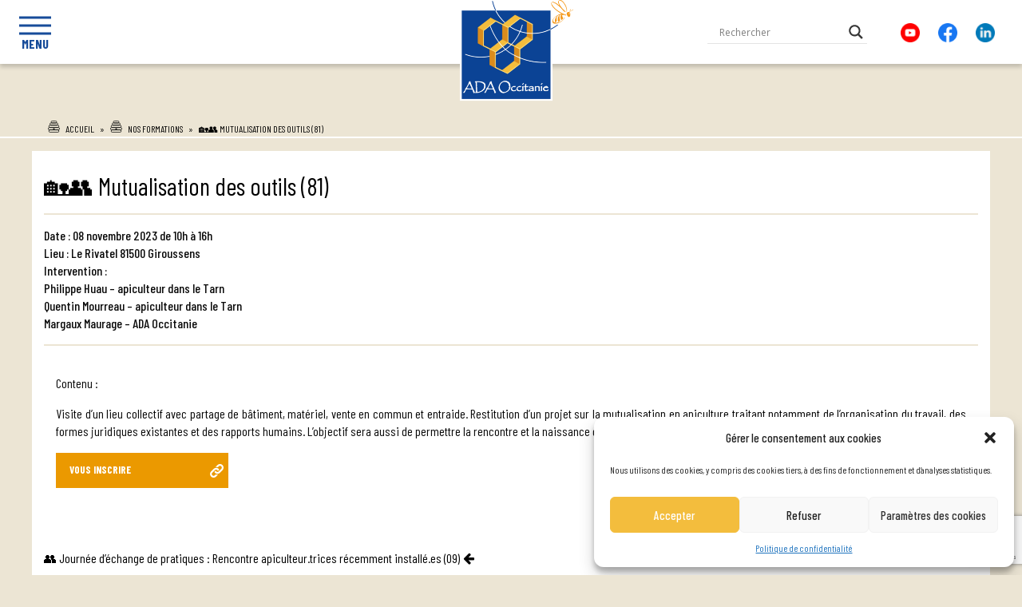

--- FILE ---
content_type: text/html; charset=UTF-8
request_url: https://www.adaoccitanie.org/%F0%9F%91%A5-mutualisation-des-outils-81/
body_size: 16912
content:
<!doctype html>
<html class="no-js" lang="fr-FR" >
<head>
<meta charset="UTF-8" />
<meta name="viewport" content="width=device-width, initial-scale=1.0" />
<link href="https://fonts.googleapis.com/css?family=Barlow+Condensed:400,400i,500,700,700i" rel="stylesheet"> 
<link rel="stylesheet" href="https://use.fontawesome.com/releases/v5.7.2/css/all.css" integrity="sha384-fnmOCqbTlWIlj8LyTjo7mOUStjsKC4pOpQbqyi7RrhN7udi9RwhKkMHpvLbHG9Sr" crossorigin="anonymous">		
<link rel="icon" href="https://www.adaoccitanie.org/wp-content/themes/adaaura/dist/assets/images/icons/favicon.ico" type="image/x-icon">
<link rel="apple-touch-icon-precomposed" sizes="144x144" href="https://www.adaoccitanie.org/wp-content/themes/adaaura/dist/assets/images/icons/apple-icon-144x144.png">
<link rel="apple-touch-icon-precomposed" sizes="114x114" href="https://www.adaoccitanie.org/wp-content/themes/adaaura/dist/assets/images/icons/apple-icon-114x114.png">
<link rel="apple-touch-icon-precomposed" sizes="72x72" href="https://www.adaoccitanie.org/wp-content/themes/adaaura/dist/assets/images/icons/apple-icon-72x72.png">
<link rel="apple-touch-icon-precomposed" href="https://www.adaoccitanie.org/wp-content/themes/adaaura/dist/assets/images/icons/apple-icon-precomposed.png">				
<meta name='robots' content='index, follow, max-image-preview:large, max-snippet:-1, max-video-preview:-1' />
<!-- This site is optimized with the Yoast SEO plugin v23.0 - https://yoast.com/wordpress/plugins/seo/ -->
<title>🏡👥 Mutualisation des outils (81) | Ada Occitanie</title>
<link rel="canonical" href="https://www.adaoccitanie.org/👥-mutualisation-des-outils-81/" />
<meta property="og:locale" content="fr_FR" />
<meta property="og:type" content="article" />
<meta property="og:title" content="🏡👥 Mutualisation des outils (81) | Ada Occitanie" />
<meta property="og:url" content="https://www.adaoccitanie.org/👥-mutualisation-des-outils-81/" />
<meta property="og:site_name" content="Ada Occitanie" />
<meta property="article:published_time" content="2023-07-25T09:12:18+00:00" />
<meta property="article:modified_time" content="2023-10-27T13:07:39+00:00" />
<meta name="author" content="Webmaster" />
<meta name="twitter:card" content="summary_large_image" />
<script type="application/ld+json" class="yoast-schema-graph">{"@context":"https://schema.org","@graph":[{"@type":"Article","@id":"https://www.adaoccitanie.org/%f0%9f%91%a5-mutualisation-des-outils-81/#article","isPartOf":{"@id":"https://www.adaoccitanie.org/%f0%9f%91%a5-mutualisation-des-outils-81/"},"author":{"name":"Webmaster","@id":"https://www.adaoccitanie.org/#/schema/person/115a822b39722994844e9384338e6065"},"headline":"🏡👥 Mutualisation des outils (81)","datePublished":"2023-07-25T09:12:18+00:00","dateModified":"2023-10-27T13:07:39+00:00","mainEntityOfPage":{"@id":"https://www.adaoccitanie.org/%f0%9f%91%a5-mutualisation-des-outils-81/"},"wordCount":3,"publisher":{"@id":"https://www.adaoccitanie.org/#organization"},"articleSection":["Evènements installation-transmission","Gestion d'entreprise, installation et transmission","Nos formations","Visites de fermes"],"inLanguage":"fr-FR"},{"@type":"WebPage","@id":"https://www.adaoccitanie.org/%f0%9f%91%a5-mutualisation-des-outils-81/","url":"https://www.adaoccitanie.org/%f0%9f%91%a5-mutualisation-des-outils-81/","name":"🏡👥 Mutualisation des outils (81) | Ada Occitanie","isPartOf":{"@id":"https://www.adaoccitanie.org/#website"},"datePublished":"2023-07-25T09:12:18+00:00","dateModified":"2023-10-27T13:07:39+00:00","breadcrumb":{"@id":"https://www.adaoccitanie.org/%f0%9f%91%a5-mutualisation-des-outils-81/#breadcrumb"},"inLanguage":"fr-FR","potentialAction":[{"@type":"ReadAction","target":["https://www.adaoccitanie.org/%f0%9f%91%a5-mutualisation-des-outils-81/"]}]},{"@type":"BreadcrumbList","@id":"https://www.adaoccitanie.org/%f0%9f%91%a5-mutualisation-des-outils-81/#breadcrumb","itemListElement":[{"@type":"ListItem","position":1,"name":"Accueil","item":"https://www.adaoccitanie.org/"},{"@type":"ListItem","position":2,"name":"Nos formations","item":"https://www.adaoccitanie.org/formations-et-journees-techniques/"},{"@type":"ListItem","position":3,"name":"🏡👥 Mutualisation des outils (81)"}]},{"@type":"WebSite","@id":"https://www.adaoccitanie.org/#website","url":"https://www.adaoccitanie.org/","name":"Ada Occitanie","description":"Ada Occitanie","publisher":{"@id":"https://www.adaoccitanie.org/#organization"},"potentialAction":[{"@type":"SearchAction","target":{"@type":"EntryPoint","urlTemplate":"https://www.adaoccitanie.org/?s={search_term_string}"},"query-input":"required name=search_term_string"}],"inLanguage":"fr-FR"},{"@type":"Organization","@id":"https://www.adaoccitanie.org/#organization","name":"Ada Occitanie","url":"https://www.adaoccitanie.org/","logo":{"@type":"ImageObject","inLanguage":"fr-FR","@id":"https://www.adaoccitanie.org/#/schema/logo/image/","url":"https://www.adaoccitanie.org/wp-content/uploads/2021/03/cropped-Logo-ADA-Occitanie-bloc-site@2x.png","contentUrl":"https://www.adaoccitanie.org/wp-content/uploads/2021/03/cropped-Logo-ADA-Occitanie-bloc-site@2x.png","width":512,"height":512,"caption":"Ada Occitanie"},"image":{"@id":"https://www.adaoccitanie.org/#/schema/logo/image/"}},{"@type":"Person","@id":"https://www.adaoccitanie.org/#/schema/person/115a822b39722994844e9384338e6065","name":"Webmaster","sameAs":["https://www.adaoccitanie.org"]}]}</script>
<!-- / Yoast SEO plugin. -->
<link rel='dns-prefetch' href='//ajax.googleapis.com' />
<link rel='dns-prefetch' href='//use.fontawesome.com' />
<!-- <link rel='stylesheet' id='wp-block-library-css' href='https://www.adaoccitanie.org/wp-includes/css/dist/block-library/style.min.css?ver=6.5.7' type='text/css' media='all' /> -->
<link rel="stylesheet" type="text/css" href="//www.adaoccitanie.org/wp-content/cache/wpfc-minified/2om4cqk1/im9.css" media="all"/>
<style id='classic-theme-styles-inline-css' type='text/css'>
/*! This file is auto-generated */
.wp-block-button__link{color:#fff;background-color:#32373c;border-radius:9999px;box-shadow:none;text-decoration:none;padding:calc(.667em + 2px) calc(1.333em + 2px);font-size:1.125em}.wp-block-file__button{background:#32373c;color:#fff;text-decoration:none}
</style>
<style id='global-styles-inline-css' type='text/css'>
body{--wp--preset--color--black: #000000;--wp--preset--color--cyan-bluish-gray: #abb8c3;--wp--preset--color--white: #ffffff;--wp--preset--color--pale-pink: #f78da7;--wp--preset--color--vivid-red: #cf2e2e;--wp--preset--color--luminous-vivid-orange: #ff6900;--wp--preset--color--luminous-vivid-amber: #fcb900;--wp--preset--color--light-green-cyan: #7bdcb5;--wp--preset--color--vivid-green-cyan: #00d084;--wp--preset--color--pale-cyan-blue: #8ed1fc;--wp--preset--color--vivid-cyan-blue: #0693e3;--wp--preset--color--vivid-purple: #9b51e0;--wp--preset--gradient--vivid-cyan-blue-to-vivid-purple: linear-gradient(135deg,rgba(6,147,227,1) 0%,rgb(155,81,224) 100%);--wp--preset--gradient--light-green-cyan-to-vivid-green-cyan: linear-gradient(135deg,rgb(122,220,180) 0%,rgb(0,208,130) 100%);--wp--preset--gradient--luminous-vivid-amber-to-luminous-vivid-orange: linear-gradient(135deg,rgba(252,185,0,1) 0%,rgba(255,105,0,1) 100%);--wp--preset--gradient--luminous-vivid-orange-to-vivid-red: linear-gradient(135deg,rgba(255,105,0,1) 0%,rgb(207,46,46) 100%);--wp--preset--gradient--very-light-gray-to-cyan-bluish-gray: linear-gradient(135deg,rgb(238,238,238) 0%,rgb(169,184,195) 100%);--wp--preset--gradient--cool-to-warm-spectrum: linear-gradient(135deg,rgb(74,234,220) 0%,rgb(151,120,209) 20%,rgb(207,42,186) 40%,rgb(238,44,130) 60%,rgb(251,105,98) 80%,rgb(254,248,76) 100%);--wp--preset--gradient--blush-light-purple: linear-gradient(135deg,rgb(255,206,236) 0%,rgb(152,150,240) 100%);--wp--preset--gradient--blush-bordeaux: linear-gradient(135deg,rgb(254,205,165) 0%,rgb(254,45,45) 50%,rgb(107,0,62) 100%);--wp--preset--gradient--luminous-dusk: linear-gradient(135deg,rgb(255,203,112) 0%,rgb(199,81,192) 50%,rgb(65,88,208) 100%);--wp--preset--gradient--pale-ocean: linear-gradient(135deg,rgb(255,245,203) 0%,rgb(182,227,212) 50%,rgb(51,167,181) 100%);--wp--preset--gradient--electric-grass: linear-gradient(135deg,rgb(202,248,128) 0%,rgb(113,206,126) 100%);--wp--preset--gradient--midnight: linear-gradient(135deg,rgb(2,3,129) 0%,rgb(40,116,252) 100%);--wp--preset--font-size--small: 13px;--wp--preset--font-size--medium: 20px;--wp--preset--font-size--large: 36px;--wp--preset--font-size--x-large: 42px;--wp--preset--spacing--20: 0.44rem;--wp--preset--spacing--30: 0.67rem;--wp--preset--spacing--40: 1rem;--wp--preset--spacing--50: 1.5rem;--wp--preset--spacing--60: 2.25rem;--wp--preset--spacing--70: 3.38rem;--wp--preset--spacing--80: 5.06rem;--wp--preset--shadow--natural: 6px 6px 9px rgba(0, 0, 0, 0.2);--wp--preset--shadow--deep: 12px 12px 50px rgba(0, 0, 0, 0.4);--wp--preset--shadow--sharp: 6px 6px 0px rgba(0, 0, 0, 0.2);--wp--preset--shadow--outlined: 6px 6px 0px -3px rgba(255, 255, 255, 1), 6px 6px rgba(0, 0, 0, 1);--wp--preset--shadow--crisp: 6px 6px 0px rgba(0, 0, 0, 1);}:where(.is-layout-flex){gap: 0.5em;}:where(.is-layout-grid){gap: 0.5em;}body .is-layout-flex{display: flex;}body .is-layout-flex{flex-wrap: wrap;align-items: center;}body .is-layout-flex > *{margin: 0;}body .is-layout-grid{display: grid;}body .is-layout-grid > *{margin: 0;}:where(.wp-block-columns.is-layout-flex){gap: 2em;}:where(.wp-block-columns.is-layout-grid){gap: 2em;}:where(.wp-block-post-template.is-layout-flex){gap: 1.25em;}:where(.wp-block-post-template.is-layout-grid){gap: 1.25em;}.has-black-color{color: var(--wp--preset--color--black) !important;}.has-cyan-bluish-gray-color{color: var(--wp--preset--color--cyan-bluish-gray) !important;}.has-white-color{color: var(--wp--preset--color--white) !important;}.has-pale-pink-color{color: var(--wp--preset--color--pale-pink) !important;}.has-vivid-red-color{color: var(--wp--preset--color--vivid-red) !important;}.has-luminous-vivid-orange-color{color: var(--wp--preset--color--luminous-vivid-orange) !important;}.has-luminous-vivid-amber-color{color: var(--wp--preset--color--luminous-vivid-amber) !important;}.has-light-green-cyan-color{color: var(--wp--preset--color--light-green-cyan) !important;}.has-vivid-green-cyan-color{color: var(--wp--preset--color--vivid-green-cyan) !important;}.has-pale-cyan-blue-color{color: var(--wp--preset--color--pale-cyan-blue) !important;}.has-vivid-cyan-blue-color{color: var(--wp--preset--color--vivid-cyan-blue) !important;}.has-vivid-purple-color{color: var(--wp--preset--color--vivid-purple) !important;}.has-black-background-color{background-color: var(--wp--preset--color--black) !important;}.has-cyan-bluish-gray-background-color{background-color: var(--wp--preset--color--cyan-bluish-gray) !important;}.has-white-background-color{background-color: var(--wp--preset--color--white) !important;}.has-pale-pink-background-color{background-color: var(--wp--preset--color--pale-pink) !important;}.has-vivid-red-background-color{background-color: var(--wp--preset--color--vivid-red) !important;}.has-luminous-vivid-orange-background-color{background-color: var(--wp--preset--color--luminous-vivid-orange) !important;}.has-luminous-vivid-amber-background-color{background-color: var(--wp--preset--color--luminous-vivid-amber) !important;}.has-light-green-cyan-background-color{background-color: var(--wp--preset--color--light-green-cyan) !important;}.has-vivid-green-cyan-background-color{background-color: var(--wp--preset--color--vivid-green-cyan) !important;}.has-pale-cyan-blue-background-color{background-color: var(--wp--preset--color--pale-cyan-blue) !important;}.has-vivid-cyan-blue-background-color{background-color: var(--wp--preset--color--vivid-cyan-blue) !important;}.has-vivid-purple-background-color{background-color: var(--wp--preset--color--vivid-purple) !important;}.has-black-border-color{border-color: var(--wp--preset--color--black) !important;}.has-cyan-bluish-gray-border-color{border-color: var(--wp--preset--color--cyan-bluish-gray) !important;}.has-white-border-color{border-color: var(--wp--preset--color--white) !important;}.has-pale-pink-border-color{border-color: var(--wp--preset--color--pale-pink) !important;}.has-vivid-red-border-color{border-color: var(--wp--preset--color--vivid-red) !important;}.has-luminous-vivid-orange-border-color{border-color: var(--wp--preset--color--luminous-vivid-orange) !important;}.has-luminous-vivid-amber-border-color{border-color: var(--wp--preset--color--luminous-vivid-amber) !important;}.has-light-green-cyan-border-color{border-color: var(--wp--preset--color--light-green-cyan) !important;}.has-vivid-green-cyan-border-color{border-color: var(--wp--preset--color--vivid-green-cyan) !important;}.has-pale-cyan-blue-border-color{border-color: var(--wp--preset--color--pale-cyan-blue) !important;}.has-vivid-cyan-blue-border-color{border-color: var(--wp--preset--color--vivid-cyan-blue) !important;}.has-vivid-purple-border-color{border-color: var(--wp--preset--color--vivid-purple) !important;}.has-vivid-cyan-blue-to-vivid-purple-gradient-background{background: var(--wp--preset--gradient--vivid-cyan-blue-to-vivid-purple) !important;}.has-light-green-cyan-to-vivid-green-cyan-gradient-background{background: var(--wp--preset--gradient--light-green-cyan-to-vivid-green-cyan) !important;}.has-luminous-vivid-amber-to-luminous-vivid-orange-gradient-background{background: var(--wp--preset--gradient--luminous-vivid-amber-to-luminous-vivid-orange) !important;}.has-luminous-vivid-orange-to-vivid-red-gradient-background{background: var(--wp--preset--gradient--luminous-vivid-orange-to-vivid-red) !important;}.has-very-light-gray-to-cyan-bluish-gray-gradient-background{background: var(--wp--preset--gradient--very-light-gray-to-cyan-bluish-gray) !important;}.has-cool-to-warm-spectrum-gradient-background{background: var(--wp--preset--gradient--cool-to-warm-spectrum) !important;}.has-blush-light-purple-gradient-background{background: var(--wp--preset--gradient--blush-light-purple) !important;}.has-blush-bordeaux-gradient-background{background: var(--wp--preset--gradient--blush-bordeaux) !important;}.has-luminous-dusk-gradient-background{background: var(--wp--preset--gradient--luminous-dusk) !important;}.has-pale-ocean-gradient-background{background: var(--wp--preset--gradient--pale-ocean) !important;}.has-electric-grass-gradient-background{background: var(--wp--preset--gradient--electric-grass) !important;}.has-midnight-gradient-background{background: var(--wp--preset--gradient--midnight) !important;}.has-small-font-size{font-size: var(--wp--preset--font-size--small) !important;}.has-medium-font-size{font-size: var(--wp--preset--font-size--medium) !important;}.has-large-font-size{font-size: var(--wp--preset--font-size--large) !important;}.has-x-large-font-size{font-size: var(--wp--preset--font-size--x-large) !important;}
.wp-block-navigation a:where(:not(.wp-element-button)){color: inherit;}
:where(.wp-block-post-template.is-layout-flex){gap: 1.25em;}:where(.wp-block-post-template.is-layout-grid){gap: 1.25em;}
:where(.wp-block-columns.is-layout-flex){gap: 2em;}:where(.wp-block-columns.is-layout-grid){gap: 2em;}
.wp-block-pullquote{font-size: 1.5em;line-height: 1.6;}
</style>
<!-- <link rel='stylesheet' id='contact-form-7-css' href='https://www.adaoccitanie.org/wp-content/plugins/contact-form-7/includes/css/styles.css?ver=5.9.6' type='text/css' media='all' /> -->
<link rel="stylesheet" type="text/css" href="//www.adaoccitanie.org/wp-content/cache/wpfc-minified/33dfsidf/im9.css" media="all"/>
<!-- <link rel='stylesheet' id='jquery-fancybox-css' href='https://www.adaoccitanie.org/wp-content/plugins/wp-fancybox-3/assets/css/jquery.fancybox.min.css?ver=1.0.13' type='text/css' media='screen' /> -->
<link rel="stylesheet" type="text/css" href="//www.adaoccitanie.org/wp-content/cache/wpfc-minified/fi1h877w/im9.css" media="screen"/>
<!-- <link rel='stylesheet' id='cmplz-general-css' href='https://www.adaoccitanie.org/wp-content/plugins/complianz-gdpr/assets/css/cookieblocker.min.css?ver=1720093280' type='text/css' media='all' /> -->
<!-- <link rel='stylesheet' id='main-stylesheet-css' href='https://www.adaoccitanie.org/wp-content/themes/adaoccitanie/dist/assets/css/app.css?ver=2.10.4' type='text/css' media='all' /> -->
<!-- <link rel='stylesheet' id='main-jao-css' href='https://www.adaoccitanie.org/wp-content/themes/adaoccitanie/dist/assets/css/menu.css?ver=1.0.0' type='text/css' media='all' /> -->
<!-- <link rel='stylesheet' id='jao-css' href='https://www.adaoccitanie.org/wp-content/themes/adaoccitanie/dist/assets/css/style.css?ver=1.2.7' type='text/css' media='all' /> -->
<!-- <link rel='stylesheet' id='wpdreams-asl-basic-css' href='https://www.adaoccitanie.org/wp-content/plugins/ajax-search-lite/css/style.basic.css?ver=4.12' type='text/css' media='all' /> -->
<!-- <link rel='stylesheet' id='wpdreams-asl-instance-css' href='https://www.adaoccitanie.org/wp-content/plugins/ajax-search-lite/css/style-underline.css?ver=4.12' type='text/css' media='all' /> -->
<!-- <link rel='stylesheet' id='wp_mailjet_form_builder_widget-widget-front-styles-css' href='https://www.adaoccitanie.org/wp-content/plugins/mailjet-for-wordpress/src/widgetformbuilder/css/front-widget.css?ver=5.5.3' type='text/css' media='all' /> -->
<link rel="stylesheet" type="text/css" href="//www.adaoccitanie.org/wp-content/cache/wpfc-minified/2b19r0ij/im9.css" media="all"/>
<script type="text/javascript" src="https://ajax.googleapis.com/ajax/libs/jquery/3.7.1/jquery.min.js?ver=3.7.1" id="jquery-js"></script>
<link rel="https://api.w.org/" href="https://www.adaoccitanie.org/wp-json/" /><link rel="alternate" type="application/json" href="https://www.adaoccitanie.org/wp-json/wp/v2/posts/4085" /><link rel="alternate" type="application/json+oembed" href="https://www.adaoccitanie.org/wp-json/oembed/1.0/embed?url=https%3A%2F%2Fwww.adaoccitanie.org%2F%25f0%259f%2591%25a5-mutualisation-des-outils-81%2F" />
<link rel="alternate" type="text/xml+oembed" href="https://www.adaoccitanie.org/wp-json/oembed/1.0/embed?url=https%3A%2F%2Fwww.adaoccitanie.org%2F%25f0%259f%2591%25a5-mutualisation-des-outils-81%2F&#038;format=xml" />
<style>.cmplz-hidden {
display: none !important;
}</style>				<link rel="preconnect" href="https://fonts.gstatic.com" crossorigin />
<link rel="preload" as="style" href="//fonts.googleapis.com/css?family=Open+Sans&display=swap" />
<link rel="stylesheet" href="//fonts.googleapis.com/css?family=Open+Sans&display=swap" media="all" />
<style>
div[id*='ajaxsearchlitesettings'].searchsettings .asl_option_inner label {
font-size: 0px !important;
color: rgba(0, 0, 0, 0);
}
div[id*='ajaxsearchlitesettings'].searchsettings .asl_option_inner label:after {
font-size: 11px !important;
position: absolute;
top: 0;
left: 0;
z-index: 1;
}
.asl_w_container {
width: 100%;
margin: 0px 0px 0px 0px;
min-width: 200px;
}
div[id*='ajaxsearchlite'].asl_m {
width: 100%;
}
div[id*='ajaxsearchliteres'].wpdreams_asl_results div.resdrg span.highlighted {
font-weight: bold;
color: rgba(217, 49, 43, 1);
background-color: rgba(238, 238, 238, 1);
}
div[id*='ajaxsearchliteres'].wpdreams_asl_results .results img.asl_image {
width: 70px;
height: 70px;
object-fit: cover;
}
div.asl_r .results {
max-height: none;
}
div.asl_r.asl_w.vertical .results .item::after {
display: block;
position: absolute;
bottom: 0;
content: '';
height: 1px;
width: 100%;
background: #D8D8D8;
}
div.asl_r.asl_w.vertical .results .item.asl_last_item::after {
display: none;
}
</style>
<link rel="icon" href="https://www.adaoccitanie.org/wp-content/uploads/2021/03/cropped-Logo-ADA-Occitanie-bloc-site@2x-32x32.png" sizes="32x32" />
<link rel="icon" href="https://www.adaoccitanie.org/wp-content/uploads/2021/03/cropped-Logo-ADA-Occitanie-bloc-site@2x-192x192.png" sizes="192x192" />
<link rel="apple-touch-icon" href="https://www.adaoccitanie.org/wp-content/uploads/2021/03/cropped-Logo-ADA-Occitanie-bloc-site@2x-180x180.png" />
<meta name="msapplication-TileImage" content="https://www.adaoccitanie.org/wp-content/uploads/2021/03/cropped-Logo-ADA-Occitanie-bloc-site@2x-270x270.png" />
</head>
<body data-cmplz=1 class="post-template-default single single-post postid-4085 single-format-standard wp-embed-responsive topbar">
<header class="site-header" role="banner">
<div>
<div class="logo-text">
<p>            
<a href="https://www.adaoccitanie.org/">
<img class="logo img-responsive" alt="logo Ada Aura" src="https://www.adaoccitanie.org/wp-content/uploads/2021/03/Logo-ADA-Occitanie-bloc-site@2x.png" />
Ada Occitanie      
</a>
</p> 
</div>
</div>
<div class="site-title-bar title-bar" data-responsive-toggle="mobile-menu">
<div class="top-bar-right">
<nav class="mobile-menu vertical menu" id="mobile-menu" role="navigation">
<ul id="menu-site" class="menu"><li id="menu-item-122" class="strong menu-item menu-item-type-post_type menu-item-object-page menu-item-home menu-item-122"><a href="https://www.adaoccitanie.org/">Accueil</a></li>
<li id="menu-item-164" class="big menu-item menu-item-type-post_type menu-item-object-page menu-item-has-children menu-item-164"><a href="https://www.adaoccitanie.org/qui-sommes-nous/">Qui sommes-nous ?<img class="menu-icone-jao" src="https://www.adaoccitanie.org/wp-content/uploads/2021/03/filiere.svg" alt="icon" /></a>
<ul class="vertical nested menu">
<li id="menu-item-165" class="menu-item menu-item-type-post_type menu-item-object-page menu-item-165"><a href="https://www.adaoccitanie.org/qui-sommes-nous/missions/">L’association et ses missions</a></li>
<li id="menu-item-313" class="menu-item menu-item-type-post_type menu-item-object-page menu-item-313"><a href="https://www.adaoccitanie.org/qui-sommes-nous/equipe-salariee/">Notre équipe salariée</a></li>
<li id="menu-item-316" class="menu-item menu-item-type-post_type menu-item-object-page menu-item-316"><a href="https://www.adaoccitanie.org/filiere-ex-page-enfant/qui-sommes-nous/la-gouvernance/">La gouvernance</a></li>
<li id="menu-item-320" class="menu-item menu-item-type-post_type menu-item-object-page menu-item-320"><a href="https://www.adaoccitanie.org/filiere-ex-page-enfant/qui-sommes-nous/nos-partenaires-et-financeurs/">Nos partenaires et financeurs</a></li>
</ul>
</li>
<li id="menu-item-196" class="big menu-item menu-item-type-post_type menu-item-object-page menu-item-has-children menu-item-196"><a href="https://www.adaoccitanie.org/apiculture-en-occitanie/">L’apiculture en Occitanie<img class="menu-icone-jao" src="https://www.adaoccitanie.org/wp-content/uploads/2021/03/installation.svg" alt="icon" /></a>
<ul class="vertical nested menu">
<li id="menu-item-197" class="menu-item menu-item-type-post_type menu-item-object-page menu-item-197"><a href="https://www.adaoccitanie.org/apiculture-en-occitanie/notions-essentielles/">Notions essentielles</a></li>
<li id="menu-item-334" class="menu-item menu-item-type-post_type menu-item-object-page menu-item-has-children menu-item-334"><a href="https://www.adaoccitanie.org/apiculture-en-occitanie/filiere-apicole/">Filière apicole</a>
<ul class="vertical nested menu">
<li id="menu-item-337" class="menu-item menu-item-type-post_type menu-item-object-page menu-item-337"><a href="https://www.adaoccitanie.org/acteurs-de-la-filiere/">Les acteurs de la filière</a></li>
<li id="menu-item-336" class="menu-item menu-item-type-post_type menu-item-object-page menu-item-336"><a href="https://www.adaoccitanie.org/donnees-technico-economiques/">Données technico-économiques de la filière</a></li>
</ul>
</li>
<li id="menu-item-335" class="menu-item menu-item-type-post_type menu-item-object-page menu-item-335"><a href="https://www.adaoccitanie.org/apiculture-en-occitanie/qualite-des-produits-de-la-ruche/">Valorisation des produits de la ruche</a></li>
</ul>
</li>
<li id="menu-item-176" class="big menu-item menu-item-type-post_type menu-item-object-page menu-item-has-children menu-item-176"><a href="https://www.adaoccitanie.org/installation-transmission/">Installation et transmission<img class="menu-icone-jao" src="https://www.adaoccitanie.org/wp-content/uploads/2021/03/informations.svg" alt="icon" /></a>
<ul class="vertical nested menu">
<li id="menu-item-185" class="menu-item menu-item-type-post_type menu-item-object-page menu-item-has-children menu-item-185"><a href="https://www.adaoccitanie.org/installation-transmission/installation-porteurs-de-projet-apicole/">L’installation de porteurs de projet apicole</a>
<ul class="vertical nested menu">
<li id="menu-item-186" class="menu-item menu-item-type-post_type menu-item-object-page menu-item-186"><a href="https://www.adaoccitanie.org/formations-en-apiculture/">Formations longues en apiculture</a></li>
<li id="menu-item-352" class="menu-item menu-item-type-post_type menu-item-object-page menu-item-352"><a href="https://www.adaoccitanie.org/accompagnement-individuel-et-collectif-des-porteurs-de-projet-professionnel-en-apiculture/">Accompagnement individuel et collectif des porteurs de projet professionnel en apiculture</a></li>
<li id="menu-item-351" class="menu-item menu-item-type-post_type menu-item-object-page menu-item-351"><a href="https://www.adaoccitanie.org/installation-transmission/installation-porteurs-de-projet-apicole/documentation">Documentation pour l’installation</a></li>
</ul>
</li>
<li id="menu-item-350" class="menu-item menu-item-type-post_type menu-item-object-page menu-item-350"><a href="https://www.adaoccitanie.org/installation-transmission/transmission/">La transmission des exploitations apicoles</a></li>
</ul>
</li>
<li id="menu-item-156" class="big menu-item menu-item-type-taxonomy menu-item-object-category current-post-ancestor current-menu-parent current-post-parent menu-item-156"><a href="https://www.adaoccitanie.org/formations-et-journees-techniques">Nos formations</a></li>
<li id="menu-item-364" class="menu-item menu-item-type-post_type menu-item-object-page menu-item-has-children menu-item-364"><a href="https://www.adaoccitanie.org/aides-et-reglementation/">Aides et règlementation</a>
<ul class="vertical nested menu">
<li id="menu-item-365" class="menu-item menu-item-type-post_type menu-item-object-page menu-item-365"><a href="https://www.adaoccitanie.org/aides-et-reglementation/les-aides-specifiques-a-lapiculture/">Les aides spécifiques à l’apiculture</a></li>
<li id="menu-item-938" class="menu-item menu-item-type-post_type menu-item-object-page menu-item-938"><a href="https://www.adaoccitanie.org/aides-et-reglementation/autres-aides-disponibles/">Les autres aides disponibles</a></li>
<li id="menu-item-384" class="menu-item menu-item-type-post_type menu-item-object-page menu-item-has-children menu-item-384"><a href="https://www.adaoccitanie.org/aides-et-reglementation/reglementation-en-apiculture/">La règlementation en apiculture</a>
<ul class="vertical nested menu">
<li id="menu-item-388" class="menu-item menu-item-type-post_type menu-item-object-page menu-item-388"><a href="https://www.adaoccitanie.org/declarer-ses-ruches/">Déclarer ses ruches</a></li>
<li id="menu-item-386" class="menu-item menu-item-type-post_type menu-item-object-page menu-item-386"><a href="https://www.adaoccitanie.org/placer-identifier-ses-ruches/">Placer et identifier ses ruches</a></li>
<li id="menu-item-815" class="menu-item menu-item-type-post_type menu-item-object-page menu-item-815"><a href="https://www.adaoccitanie.org/aides-et-reglementation/reglementation-en-apiculture/hygiene-et-tracabilite/">Hygiène et traçabilité</a></li>
<li id="menu-item-387" class="menu-item menu-item-type-post_type menu-item-object-page menu-item-387"><a href="https://www.adaoccitanie.org/apiculture-et-fiscalite/">Apiculture et fiscalité</a></li>
<li id="menu-item-385" class="menu-item menu-item-type-post_type menu-item-object-page menu-item-385"><a href="https://www.adaoccitanie.org/etiquetage-pot-de-miel/">Étiquetage des pots de miel</a></li>
</ul>
</li>
</ul>
</li>
<li id="menu-item-393" class="menu-item menu-item-type-post_type menu-item-object-page menu-item-has-children menu-item-393"><a href="https://www.adaoccitanie.org/appui-technique/">Appui technique</a>
<ul class="vertical nested menu">
<li id="menu-item-3001" class="menu-item menu-item-type-post_type menu-item-object-page menu-item-3001"><a href="https://www.adaoccitanie.org/appui-technique/accompagnement-comptage-gestion-varroa/">Accompagnement comptage et gestion du varroa</a></li>
<li id="menu-item-422" class="menu-item menu-item-type-post_type menu-item-object-page menu-item-422"><a href="https://www.adaoccitanie.org/appui-technique/pertes-affaiblissements/">Accompagnement pertes et affaiblissements</a></li>
<li id="menu-item-5796" class="menu-item menu-item-type-post_type menu-item-object-page menu-item-5796"><a href="https://www.adaoccitanie.org/appui-technique/accompagnement-bilan-carbone/">Accompagnement bilan carbone</a></li>
<li id="menu-item-417" class="menu-item menu-item-type-post_type menu-item-object-page menu-item-has-children menu-item-417"><a href="https://www.adaoccitanie.org/appui-technique/elevage-selection/">Elevage et sélection</a>
<ul class="vertical nested menu">
<li id="menu-item-4925" class="menu-item menu-item-type-post_type menu-item-object-page menu-item-4925"><a href="https://www.adaoccitanie.org/accompagnement-individuel-en-elevage/">Accompagnement individuel en élevage</a></li>
<li id="menu-item-4924" class="menu-item menu-item-type-post_type menu-item-object-page menu-item-4924"><a href="https://www.adaoccitanie.org/appui-technique/elevage-selection/accompagnement-groupes-de-selection/">Accompagnement groupes de sélection</a></li>
<li id="menu-item-4926" class="menu-item menu-item-type-post_type menu-item-object-page menu-item-has-children menu-item-4926"><a href="https://www.adaoccitanie.org/offre-genetique/">Offre génétique</a>
<ul class="vertical nested menu">
<li id="menu-item-4916" class="menu-item menu-item-type-post_type menu-item-object-page menu-item-4916"><a href="https://www.adaoccitanie.org/appui-technique/elevage-selection/offre-genetique/offre-de-greffage/">Offre de greffage</a></li>
<li id="menu-item-4917" class="menu-item menu-item-type-post_type menu-item-object-page menu-item-4917"><a href="https://www.adaoccitanie.org/appui-technique/elevage-selection/offre-genetique/annuaire-des-eleveurs-et-des-eleveuses-doccitanie1/">Annuaire des éleveurs et des éleveuses d’Occitanie1</a></li>
<li id="menu-item-4915" class="menu-item menu-item-type-post_type menu-item-object-page menu-item-4915"><a href="https://www.adaoccitanie.org/appui-technique/elevage-selection/offre-genetique/pret-de-poste-a-inseminer/">Prêt de poste à inséminer</a></li>
</ul>
</li>
</ul>
</li>
</ul>
</li>
<li id="menu-item-439" class="menu-item menu-item-type-post_type menu-item-object-page menu-item-has-children menu-item-439"><a href="https://www.adaoccitanie.org/informations-techniques-et-experimentations/">Informations techniques et expérimentations</a>
<ul class="vertical nested menu">
<li id="menu-item-898" class="menu-item menu-item-type-post_type menu-item-object-page menu-item-898"><a href="https://www.adaoccitanie.org/informations-techniques-et-experimentations/informations-techniques/">Informations techniques</a></li>
<li id="menu-item-935" class="menu-item menu-item-type-post_type menu-item-object-page menu-item-935"><a href="https://www.adaoccitanie.org/informations-techniques-et-experimentations/experimentation-en-apiculture/">Expérimentations en apiculture</a></li>
</ul>
</li>
<li id="menu-item-354" class="menu-item menu-item-type-post_type menu-item-object-page menu-item-354"><a href="https://www.adaoccitanie.org/adhesion/">Adhésion</a></li>
<li id="menu-item-4465" class="menu-item menu-item-type-post_type menu-item-object-page menu-item-has-children menu-item-4465"><a href="https://www.adaoccitanie.org/mise-en-lien/">Mise en lien</a>
<ul class="vertical nested menu">
<li id="menu-item-4442" class="menu-item menu-item-type-post_type menu-item-object-page menu-item-has-children menu-item-4442"><a href="https://www.adaoccitanie.org/mise-en-lien/petites-annonces/">Petites annonces</a>
<ul class="vertical nested menu">
<li id="menu-item-3970" class="menu-item menu-item-type-post_type menu-item-object-page menu-item-3970"><a href="https://www.adaoccitanie.org/mise-en-lien/petites-annonces/emplois-et-stages/">Emplois et Stages</a></li>
<li id="menu-item-3185" class="menu-item menu-item-type-post_type menu-item-object-page menu-item-3185"><a href="https://www.adaoccitanie.org/petites-annonces/fermes-a-ceder-et-recherche-dassociation/">Fermes à céder – recherche d’association</a></li>
<li id="menu-item-3204" class="menu-item menu-item-type-post_type menu-item-object-page menu-item-3204"><a href="https://www.adaoccitanie.org/mise-en-lien/petites-annonces/achat-vente-materiel-apicole-et-produits-de-la-ruche/">Matériel apicole et produits de la ruche</a></li>
</ul>
</li>
<li id="menu-item-4455" class="menu-item menu-item-type-post_type menu-item-object-page menu-item-4455"><a href="https://www.adaoccitanie.org/mutualisation">Mutualisation apicole</a></li>
<li id="menu-item-3187" class="menu-item menu-item-type-post_type menu-item-object-page menu-item-3187"><a href="https://www.adaoccitanie.org/petites-annonces/contacts-et-informations-agricoles/">Emplacements de ruchers</a></li>
</ul>
</li>
<li id="menu-item-514" class="menu-item menu-item-type-post_type menu-item-object-page menu-item-514"><a href="https://www.adaoccitanie.org/contact/">Contact</a></li>
<li id="menu-item-289" class="menu-item menu-item-type-custom menu-item-object-custom menu-item-289"><a href="/actus/">Actualités</a></li>
</ul></nav>
</div>
<div class="bar-right">
<div class="show-for-large columns">
<div class="asl_w_container asl_w_container_1">
<div id='ajaxsearchlite1'
data-id="1"
data-instance="1"
class="asl_w asl_m asl_m_1 asl_m_1_1">
<div class="probox">
<div class='prosettings' style='display:none;' data-opened=0>
<div class='innericon'>
<svg version="1.1" xmlns="http://www.w3.org/2000/svg" xmlns:xlink="http://www.w3.org/1999/xlink" x="0px" y="0px" width="22" height="22" viewBox="0 0 512 512" enable-background="new 0 0 512 512" xml:space="preserve">
<polygon transform = "rotate(90 256 256)" points="142.332,104.886 197.48,50 402.5,256 197.48,462 142.332,407.113 292.727,256 "/>
</svg>
</div>
</div>
<div class='proinput'>
<form role="search" action='#' autocomplete="off"
aria-label="Search form">
<input aria-label="Search input"
type='search' class='orig'
tabindex="0"
name='phrase'
placeholder='Rechercher'
value=''
autocomplete="off"/>
<input aria-label="Search autocomplete input"
type='text'
class='autocomplete'
tabindex="-1"
name='phrase'
value=''
autocomplete="off" disabled/>
<input type='submit' value="Start search" style='width:0; height: 0; visibility: hidden;'>
</form>
</div>
<button class='promagnifier' tabindex="0" aria-label="Search magnifier button">
<span class='innericon' style="display:block;">
<svg version="1.1" xmlns="http://www.w3.org/2000/svg" xmlns:xlink="http://www.w3.org/1999/xlink" x="0px" y="0px" width="22" height="22" viewBox="0 0 512 512" enable-background="new 0 0 512 512" xml:space="preserve">
<path d="M460.355,421.59L353.844,315.078c20.041-27.553,31.885-61.437,31.885-98.037
C385.729,124.934,310.793,50,218.686,50C126.58,50,51.645,124.934,51.645,217.041c0,92.106,74.936,167.041,167.041,167.041
c34.912,0,67.352-10.773,94.184-29.158L419.945,462L460.355,421.59z M100.631,217.041c0-65.096,52.959-118.056,118.055-118.056
c65.098,0,118.057,52.959,118.057,118.056c0,65.096-52.959,118.056-118.057,118.056C153.59,335.097,100.631,282.137,100.631,217.041
z"/>
</svg>
</span>
</button>
<div class='proloading'>
<div class="asl_loader"><div class="asl_loader-inner asl_simple-circle"></div></div>
</div>
<div class='proclose'>
<svg version="1.1" xmlns="http://www.w3.org/2000/svg" xmlns:xlink="http://www.w3.org/1999/xlink" x="0px"
y="0px"
width="12" height="12" viewBox="0 0 512 512" enable-background="new 0 0 512 512"
xml:space="preserve">
<polygon points="438.393,374.595 319.757,255.977 438.378,137.348 374.595,73.607 255.995,192.225 137.375,73.622 73.607,137.352 192.246,255.983 73.622,374.625 137.352,438.393 256.002,319.734 374.652,438.378 "/>
</svg>
</div>
</div>	</div>
<div class='asl_data_container' style="display:none !important;">
<div class="asl_init_data wpdreams_asl_data_ct"
style="display:none !important;"
id="asl_init_id_1"
data-asl-id="1"
data-asl-instance="1"
data-asldata="[base64]"></div>	<div id="asl_hidden_data">
<svg style="position:absolute" height="0" width="0">
<filter id="aslblur">
<feGaussianBlur in="SourceGraphic" stdDeviation="4"/>
</filter>
</svg>
<svg style="position:absolute" height="0" width="0">
<filter id="no_aslblur"></filter>
</svg>
</div>
</div>
<div id='ajaxsearchliteres1'
class='vertical wpdreams_asl_results asl_w asl_r asl_r_1 asl_r_1_1'>
<div class="results">
<div class="resdrg">
</div>
</div>
</div>
<div id='__original__ajaxsearchlitesettings1'
data-id="1"
class="searchsettings wpdreams_asl_settings asl_w asl_s asl_s_1">
<form name='options'
aria-label="Search settings form"
autocomplete = 'off'>
<input type="hidden" name="filters_changed" style="display:none;" value="0">
<input type="hidden" name="filters_initial" style="display:none;" value="1">
<div class="asl_option_inner hiddend">
<input type='hidden' name='qtranslate_lang' id='qtranslate_lang1'
value='0'/>
</div>
<fieldset class="asl_sett_scroll">
<legend style="display: none;">Generic selectors</legend>
<div class="asl_option" tabindex="0">
<div class="asl_option_inner">
<input type="checkbox" value="exact"
aria-label="Exact matches only"
name="asl_gen[]" />
<div class="asl_option_checkbox"></div>
</div>
<div class="asl_option_label">
Exact matches only			</div>
</div>
<div class="asl_option" tabindex="0">
<div class="asl_option_inner">
<input type="checkbox" value="title"
aria-label="Search in title"
name="asl_gen[]"  checked="checked"/>
<div class="asl_option_checkbox"></div>
</div>
<div class="asl_option_label">
Search in title			</div>
</div>
<div class="asl_option" tabindex="0">
<div class="asl_option_inner">
<input type="checkbox" value="content"
aria-label="Search in content"
name="asl_gen[]"  checked="checked"/>
<div class="asl_option_checkbox"></div>
</div>
<div class="asl_option_label">
Search in content			</div>
</div>
<div class="asl_option_inner hiddend">
<input type="checkbox" value="excerpt"
aria-label="Search in excerpt"
name="asl_gen[]"  checked="checked"/>
<div class="asl_option_checkbox"></div>
</div>
</fieldset>
<fieldset class="asl_sett_scroll">
<legend style="display: none;">Post Type Selectors</legend>
<div class="asl_option" tabindex="0">
<div class="asl_option_inner">
<input type="checkbox" value="post"
aria-label="Search in posts"
name="customset[]" checked="checked"/>
<div class="asl_option_checkbox"></div>
</div>
<div class="asl_option_label">
Search in posts				</div>
</div>
<div class="asl_option" tabindex="0">
<div class="asl_option_inner">
<input type="checkbox" value="page"
aria-label="Search in pages"
name="customset[]" checked="checked"/>
<div class="asl_option_checkbox"></div>
</div>
<div class="asl_option_label">
Search in pages				</div>
</div>
</fieldset>
</form>
</div>
</div>					</div>
<div class="hide-for-large columns">
<i style="cursor:pointer;font-size:20px;color: #000;vertical-align: middle;" class="fas fa-search"></i>
</div>
<div class="menu-search-mobile">
<div class="asl_w_container asl_w_container_2">
<div id='ajaxsearchlite2'
data-id="2"
data-instance="1"
class="asl_w asl_m asl_m_2 asl_m_2_1">
<div class="probox">
<div class='prosettings' style='display:none;' data-opened=0>
<div class='innericon'>
<svg version="1.1" xmlns="http://www.w3.org/2000/svg" xmlns:xlink="http://www.w3.org/1999/xlink" x="0px" y="0px" width="22" height="22" viewBox="0 0 512 512" enable-background="new 0 0 512 512" xml:space="preserve">
<polygon transform = "rotate(90 256 256)" points="142.332,104.886 197.48,50 402.5,256 197.48,462 142.332,407.113 292.727,256 "/>
</svg>
</div>
</div>
<div class='proinput'>
<form role="search" action='#' autocomplete="off"
aria-label="Search form">
<input aria-label="Search input"
type='search' class='orig'
tabindex="0"
name='phrase'
placeholder='Rechercher'
value=''
autocomplete="off"/>
<input aria-label="Search autocomplete input"
type='text'
class='autocomplete'
tabindex="-1"
name='phrase'
value=''
autocomplete="off" disabled/>
<input type='submit' value="Start search" style='width:0; height: 0; visibility: hidden;'>
</form>
</div>
<button class='promagnifier' tabindex="0" aria-label="Search magnifier button">
<span class='innericon' style="display:block;">
<svg version="1.1" xmlns="http://www.w3.org/2000/svg" xmlns:xlink="http://www.w3.org/1999/xlink" x="0px" y="0px" width="22" height="22" viewBox="0 0 512 512" enable-background="new 0 0 512 512" xml:space="preserve">
<path d="M460.355,421.59L353.844,315.078c20.041-27.553,31.885-61.437,31.885-98.037
C385.729,124.934,310.793,50,218.686,50C126.58,50,51.645,124.934,51.645,217.041c0,92.106,74.936,167.041,167.041,167.041
c34.912,0,67.352-10.773,94.184-29.158L419.945,462L460.355,421.59z M100.631,217.041c0-65.096,52.959-118.056,118.055-118.056
c65.098,0,118.057,52.959,118.057,118.056c0,65.096-52.959,118.056-118.057,118.056C153.59,335.097,100.631,282.137,100.631,217.041
z"/>
</svg>
</span>
</button>
<div class='proloading'>
<div class="asl_loader"><div class="asl_loader-inner asl_simple-circle"></div></div>
</div>
<div class='proclose'>
<svg version="1.1" xmlns="http://www.w3.org/2000/svg" xmlns:xlink="http://www.w3.org/1999/xlink" x="0px"
y="0px"
width="12" height="12" viewBox="0 0 512 512" enable-background="new 0 0 512 512"
xml:space="preserve">
<polygon points="438.393,374.595 319.757,255.977 438.378,137.348 374.595,73.607 255.995,192.225 137.375,73.622 73.607,137.352 192.246,255.983 73.622,374.625 137.352,438.393 256.002,319.734 374.652,438.378 "/>
</svg>
</div>
</div>	</div>
<div class='asl_data_container' style="display:none !important;">
<div class="asl_init_data wpdreams_asl_data_ct"
style="display:none !important;"
id="asl_init_id_2"
data-asl-id="2"
data-asl-instance="1"
data-asldata="[base64]"></div>	</div>
<div id='ajaxsearchliteres2'
class='vertical wpdreams_asl_results asl_w asl_r asl_r_2 asl_r_2_1'>
<div class="results">
<div class="resdrg">
</div>
</div>
</div>
<div id='__original__ajaxsearchlitesettings2'
data-id="2"
class="searchsettings wpdreams_asl_settings asl_w asl_s asl_s_2">
<form name='options'
aria-label="Search settings form"
autocomplete = 'off'>
<input type="hidden" name="filters_changed" style="display:none;" value="0">
<input type="hidden" name="filters_initial" style="display:none;" value="1">
<div class="asl_option_inner hiddend">
<input type='hidden' name='qtranslate_lang' id='qtranslate_lang2'
value='0'/>
</div>
<fieldset class="asl_sett_scroll">
<legend style="display: none;">Generic selectors</legend>
<div class="asl_option" tabindex="0">
<div class="asl_option_inner">
<input type="checkbox" value="exact"
aria-label="Exact matches only"
name="asl_gen[]" />
<div class="asl_option_checkbox"></div>
</div>
<div class="asl_option_label">
Exact matches only			</div>
</div>
<div class="asl_option" tabindex="0">
<div class="asl_option_inner">
<input type="checkbox" value="title"
aria-label="Search in title"
name="asl_gen[]"  checked="checked"/>
<div class="asl_option_checkbox"></div>
</div>
<div class="asl_option_label">
Search in title			</div>
</div>
<div class="asl_option" tabindex="0">
<div class="asl_option_inner">
<input type="checkbox" value="content"
aria-label="Search in content"
name="asl_gen[]"  checked="checked"/>
<div class="asl_option_checkbox"></div>
</div>
<div class="asl_option_label">
Search in content			</div>
</div>
<div class="asl_option_inner hiddend">
<input type="checkbox" value="excerpt"
aria-label="Search in excerpt"
name="asl_gen[]"  checked="checked"/>
<div class="asl_option_checkbox"></div>
</div>
</fieldset>
<fieldset class="asl_sett_scroll">
<legend style="display: none;">Post Type Selectors</legend>
<div class="asl_option" tabindex="0">
<div class="asl_option_inner">
<input type="checkbox" value="post"
aria-label="Search in posts"
name="customset[]" checked="checked"/>
<div class="asl_option_checkbox"></div>
</div>
<div class="asl_option_label">
Search in posts				</div>
</div>
<div class="asl_option" tabindex="0">
<div class="asl_option_inner">
<input type="checkbox" value="page"
aria-label="Search in pages"
name="customset[]" checked="checked"/>
<div class="asl_option_checkbox"></div>
</div>
<div class="asl_option_label">
Search in pages				</div>
</div>
</fieldset>
</form>
</div>
</div>					</div>
<div class="rslink">
<a  target="_blank" rel="nofollow noopener noreferrer" href="https://www.youtube.com/channel/UC0U1Nuzxoz8iWGxXXVqnz8g">
<img class="img-responsive rs" alt="rs ada aura" src="https://www.adaoccitanie.org/wp-content/uploads/2024/05/youtube-e1716284125552.png" />
</a>									
<a  target="_blank" rel="nofollow noopener noreferrer" href="https://www.facebook.com/ADA-Occitanie-482631675450071">
<img class="img-responsive rs" alt="rs ada aura" src="https://www.adaoccitanie.org/wp-content/uploads/2024/05/facebook.png" />
</a>									
<a  target="_blank" rel="nofollow noopener noreferrer" href="https://www.linkedin.com/company/ada-occitanie">
<img class="img-responsive rs" alt="rs ada aura" src="https://www.adaoccitanie.org/wp-content/uploads/2024/05/linkedin-e1716284203310.png" />
</a>									
</div>
</div>
</div>
</header>
<div class="main-container-full breadcrumbs">
<div class="main-container">
<p id="breadcrumbs"><span><span><a href="https://www.adaoccitanie.org/">Accueil</a></span> » <span><a href="https://www.adaoccitanie.org/formations-et-journees-techniques/">Nos formations</a></span> » <span class="breadcrumb_last" aria-current="page">🏡👥 Mutualisation des outils (81)</span></span></p>		</div>
</div>
<div class="main-container-full">
<main class="main-container content-single">
<header>
<h1 class="entry-title">🏡👥 Mutualisation des outils (81)</h1>					
</header>
<div class="date"><p>Date : 08 novembre 2023 de 10h à 16h</p>
<p>Lieu : Le Rivatel 81500 Giroussens</p>
<p>Intervention :</p>
<p>Philippe Huau &#8211; apiculteur dans le Tarn<br />
Quentin Mourreau &#8211; apiculteur dans le Tarn<br />
Margaux Maurage &#8211; ADA Occitanie</p>
</div>
<div style="background:" class="main-container-full section_une_colonne">				
<main class="main-container">
<p style="text-align: justify;">Contenu :</p>
<p style="text-align: justify;">Visite d&rsquo;un lieu collectif avec partage de bâtiment, matériel, vente en commun et entraide. Restitution d&rsquo;un projet sur la mutualisation en apiculture traitant notamment de l&rsquo;organisation du travail, des formes juridiques existantes et des rapports humains. L&rsquo;objectif sera aussi de permettre la rencontre et la naissance d&rsquo;autres projets de mutualisation.</p>
<a class="maxbutton-5 maxbutton maxbutton-lien-externe external-css button_externe" href="https://docs.google.com/forms/d/e/1FAIpQLSdJ87VQTVHVi8oCrZPtEyjpoTj_ifHUDpBE2F2GMi_CmtumuA/closedform"><span class='mb-text'>Vous inscrire</span></a>
</main>
</div>
</main>
</div>
<div class="main-container-full">
<main class="main-container content-single">
<nav class="navigation post-navigation" aria-label="Publications">
<h2 class="screen-reader-text">Navigation de l’article</h2>
<div class="nav-links"><div class="nav-previous"><a href="https://www.adaoccitanie.org/%f0%9f%91%a5-rencontre-apiculteur-trices-recemment-installe-es-32/" rel="prev">👥  Journée d&rsquo;échange de pratiques : Rencontre apiculteur.trices récemment installé.es (09)</a></div><div class="nav-next"><a href="https://www.adaoccitanie.org/%f0%9f%91%a5-mutualisation-des-outils-34/" rel="next">🏡👥 Mutualisation des outils (34)</a></div></div>
</nav>				
</main>
</div>

<footer class="footer">
<div class="footer-container">
<div class="grid-x grid-margin-x align-middle">
<div class="cell large-3 medium-3 small-12 text-center">
<img class="img-responsive logo-footer" alt="logo Ada Aura" src="https://www.adaoccitanie.org/wp-content/uploads/2021/03/Logo-ADA-Occitanie-bloc-site@2x.png" />
</div>
<div class="cell large-6 medium-5 small-12">
<div class="grid-x grid-margin-x align-middle">
<div class="cell large-5 medium-12 small-12 large-text-left medium-text-left text-center">
<p style="font-size:16px;line-height:14px;margin-bottom: 5px;">
</p>
<p style="font-size:10px;line-height:10px;margin-bottom: 0;">
</p>
</div>
<div class="cell large-7 medium-12 small-12 text-left">
</div>
</div>
</div>
<div class="cell large-3 medium-4 small-12 large-text-right medium-text-right text-center">
<a class="button_inverse" href="/contact">Contactez-nous</a>
</div>              
</div>
<div class="grid-x">
<div class="cell large-9 medium-9 small-12 text-center large-offset-3 medium-offset-3">
<hr>
</div>
</div>
<div class="grid-x grid-margin-x align-middle sub-footer">
<div class="cell large-3 medium-4 small-12 text-center">
<div class="content_subfooter">
<p class="title_subfooter">L’ada Occitanie est membre de </p>
<div class="grid-x grid-margin-x align-middle">
<div class="cell large-6 medium-6 small-6 text-center">
<a rel="nofollow noreferrer" target="_blank" href="https://www.adafrance.org/">
<img class="img-responsive" alt="logo Ada France" src="https://www.adaoccitanie.org/wp-content/uploads/2021/03/ada_france-1-e1555665961270.jpg" />
</a>
</div>
<div class="cell large-6 medium-6 small-6 text-center">
<a rel="nofollow noreferrer" target="_blank" href="https://itsap.asso.fr/">
<img class="img-responsive" alt="logo Itsap" src="https://www.adaoccitanie.org/wp-content/uploads/2021/08/ITSAP.jpg" />
</a>
</div>
</div>
</div>
</div>
<div class="cell large-9 medium-8 small-12 align-justify">
<p style="text-align: justify;">L’ADA Occitanie est une association à but non lucratif réunissant des apiculteurs professionnels ou en voie de professionnalisation et fédérant plusieurs structures. Elle œuvre au développement de l’apiculture en Occitanie en mettant en place un programme d’actions complet, incluant des expérimentations, des enquêtes, des formations et journées techniques, ainsi que des actions de conseils et de communication. L’ADA Occitanie agit également au-delà du monde apicole pour représenter la filière régionale et pour sensibiliser dans le but d’améliorer l’environnement de l’abeille.</p>
</div>
</div>
<div class="grid-x grid-margin-x align-middle sub-footer-link">
<div class="cell  small-12 text-right">
<ul>
<li><a href="https://www.adaoccitanie.org/mentions-legales/">Mentions légales</a></li>
<li> / </li>
<li><a href="https://www.adaoccitanie.org/politique-de-confidentialite/">Politique de confidentialité</a></li>
</ul>
</div>
</div>
</footer>
<!--noptimize--><!--email_off--><style type='text/css'></style><!--/email_off--><!--/noptimize-->
<!-- Consent Management powered by Complianz | GDPR/CCPA Cookie Consent https://wordpress.org/plugins/complianz-gdpr -->
<div id="cmplz-cookiebanner-container"><div class="cmplz-cookiebanner cmplz-hidden banner-1 bottom-right-view-preferences optin cmplz-bottom-right cmplz-categories-type-view-preferences" aria-modal="true" data-nosnippet="true" role="dialog" aria-live="polite" aria-labelledby="cmplz-header-1-optin" aria-describedby="cmplz-message-1-optin">
<div class="cmplz-header">
<div class="cmplz-logo"></div>
<div class="cmplz-title" id="cmplz-header-1-optin">Gérer le consentement aux cookies</div>
<div class="cmplz-close" tabindex="0" role="button" aria-label="Fermer la boîte de dialogue">
<svg aria-hidden="true" focusable="false" data-prefix="fas" data-icon="times" class="svg-inline--fa fa-times fa-w-11" role="img" xmlns="http://www.w3.org/2000/svg" viewBox="0 0 352 512"><path fill="currentColor" d="M242.72 256l100.07-100.07c12.28-12.28 12.28-32.19 0-44.48l-22.24-22.24c-12.28-12.28-32.19-12.28-44.48 0L176 189.28 75.93 89.21c-12.28-12.28-32.19-12.28-44.48 0L9.21 111.45c-12.28 12.28-12.28 32.19 0 44.48L109.28 256 9.21 356.07c-12.28 12.28-12.28 32.19 0 44.48l22.24 22.24c12.28 12.28 32.2 12.28 44.48 0L176 322.72l100.07 100.07c12.28 12.28 32.2 12.28 44.48 0l22.24-22.24c12.28-12.28 12.28-32.19 0-44.48L242.72 256z"></path></svg>
</div>
</div>
<div class="cmplz-divider cmplz-divider-header"></div>
<div class="cmplz-body">
<div class="cmplz-message" id="cmplz-message-1-optin">Nous utilisons des cookies, y compris des cookies tiers, à des fins de fonctionnement et d’analyses statistiques.</div>
<!-- categories start -->
<div class="cmplz-categories">
<details class="cmplz-category cmplz-functional" >
<summary>
<span class="cmplz-category-header">
<span class="cmplz-category-title">Fonctionnel</span>
<span class='cmplz-always-active'>
<span class="cmplz-banner-checkbox">
<input type="checkbox"
id="cmplz-functional-optin"
data-category="cmplz_functional"
class="cmplz-consent-checkbox cmplz-functional"
size="40"
value="1"/>
<label class="cmplz-label" for="cmplz-functional-optin" tabindex="0"><span class="screen-reader-text">Fonctionnel</span></label>
</span>
Toujours activé							</span>
<span class="cmplz-icon cmplz-open">
<svg xmlns="http://www.w3.org/2000/svg" viewBox="0 0 448 512"  height="18" ><path d="M224 416c-8.188 0-16.38-3.125-22.62-9.375l-192-192c-12.5-12.5-12.5-32.75 0-45.25s32.75-12.5 45.25 0L224 338.8l169.4-169.4c12.5-12.5 32.75-12.5 45.25 0s12.5 32.75 0 45.25l-192 192C240.4 412.9 232.2 416 224 416z"/></svg>
</span>
</span>
</summary>
<div class="cmplz-description">
<span class="cmplz-description-functional">Le stockage ou l’accès technique est strictement nécessaire dans la finalité d’intérêt légitime de permettre l’utilisation d’un service spécifique explicitement demandé par l’abonné ou l’internaute, ou dans le seul but d’effectuer la transmission d’une communication sur un réseau de communications électroniques.</span>
</div>
</details>
<details class="cmplz-category cmplz-preferences" >
<summary>
<span class="cmplz-category-header">
<span class="cmplz-category-title">Préférences</span>
<span class="cmplz-banner-checkbox">
<input type="checkbox"
id="cmplz-preferences-optin"
data-category="cmplz_preferences"
class="cmplz-consent-checkbox cmplz-preferences"
size="40"
value="1"/>
<label class="cmplz-label" for="cmplz-preferences-optin" tabindex="0"><span class="screen-reader-text">Préférences</span></label>
</span>
<span class="cmplz-icon cmplz-open">
<svg xmlns="http://www.w3.org/2000/svg" viewBox="0 0 448 512"  height="18" ><path d="M224 416c-8.188 0-16.38-3.125-22.62-9.375l-192-192c-12.5-12.5-12.5-32.75 0-45.25s32.75-12.5 45.25 0L224 338.8l169.4-169.4c12.5-12.5 32.75-12.5 45.25 0s12.5 32.75 0 45.25l-192 192C240.4 412.9 232.2 416 224 416z"/></svg>
</span>
</span>
</summary>
<div class="cmplz-description">
<span class="cmplz-description-preferences">Le stockage ou l’accès technique est nécessaire dans la finalité d’intérêt légitime de stocker des préférences qui ne sont pas demandées par l’abonné ou la personne utilisant le service.</span>
</div>
</details>
<details class="cmplz-category cmplz-statistics" >
<summary>
<span class="cmplz-category-header">
<span class="cmplz-category-title">Statistiques</span>
<span class="cmplz-banner-checkbox">
<input type="checkbox"
id="cmplz-statistics-optin"
data-category="cmplz_statistics"
class="cmplz-consent-checkbox cmplz-statistics"
size="40"
value="1"/>
<label class="cmplz-label" for="cmplz-statistics-optin" tabindex="0"><span class="screen-reader-text">Statistiques</span></label>
</span>
<span class="cmplz-icon cmplz-open">
<svg xmlns="http://www.w3.org/2000/svg" viewBox="0 0 448 512"  height="18" ><path d="M224 416c-8.188 0-16.38-3.125-22.62-9.375l-192-192c-12.5-12.5-12.5-32.75 0-45.25s32.75-12.5 45.25 0L224 338.8l169.4-169.4c12.5-12.5 32.75-12.5 45.25 0s12.5 32.75 0 45.25l-192 192C240.4 412.9 232.2 416 224 416z"/></svg>
</span>
</span>
</summary>
<div class="cmplz-description">
<span class="cmplz-description-statistics">Le stockage ou l’accès technique qui est utilisé exclusivement à des fins statistiques.</span>
<span class="cmplz-description-statistics-anonymous">Le stockage ou l’accès technique qui est utilisé exclusivement dans des finalités statistiques anonymes. En l’absence d’une assignation à comparaître, d’une conformité volontaire de la part de votre fournisseur d’accès à internet ou d’enregistrements supplémentaires provenant d’une tierce partie, les informations stockées ou extraites à cette seule fin ne peuvent généralement pas être utilisées pour vous identifier.</span>
</div>
</details>
<details class="cmplz-category cmplz-marketing" >
<summary>
<span class="cmplz-category-header">
<span class="cmplz-category-title">Marketing</span>
<span class="cmplz-banner-checkbox">
<input type="checkbox"
id="cmplz-marketing-optin"
data-category="cmplz_marketing"
class="cmplz-consent-checkbox cmplz-marketing"
size="40"
value="1"/>
<label class="cmplz-label" for="cmplz-marketing-optin" tabindex="0"><span class="screen-reader-text">Marketing</span></label>
</span>
<span class="cmplz-icon cmplz-open">
<svg xmlns="http://www.w3.org/2000/svg" viewBox="0 0 448 512"  height="18" ><path d="M224 416c-8.188 0-16.38-3.125-22.62-9.375l-192-192c-12.5-12.5-12.5-32.75 0-45.25s32.75-12.5 45.25 0L224 338.8l169.4-169.4c12.5-12.5 32.75-12.5 45.25 0s12.5 32.75 0 45.25l-192 192C240.4 412.9 232.2 416 224 416z"/></svg>
</span>
</span>
</summary>
<div class="cmplz-description">
<span class="cmplz-description-marketing">Le stockage ou l’accès technique est nécessaire pour créer des profils d’internautes afin d’envoyer des publicités, ou pour suivre l’internaute sur un site web ou sur plusieurs sites web ayant des finalités marketing similaires.</span>
</div>
</details>
</div><!-- categories end -->
</div>
<div class="cmplz-links cmplz-information">
<a class="cmplz-link cmplz-manage-options cookie-statement" href="#" data-relative_url="#cmplz-manage-consent-container">Gérer les options</a>
<a class="cmplz-link cmplz-manage-third-parties cookie-statement" href="#" data-relative_url="#cmplz-cookies-overview">Gérer les services</a>
<a class="cmplz-link cmplz-manage-vendors tcf cookie-statement" href="#" data-relative_url="#cmplz-tcf-wrapper">Gérer {vendor_count} fournisseurs</a>
<a class="cmplz-link cmplz-external cmplz-read-more-purposes tcf" target="_blank" rel="noopener noreferrer nofollow" href="https://cookiedatabase.org/tcf/purposes/">En savoir plus sur ces finalités</a>
</div>
<div class="cmplz-divider cmplz-footer"></div>
<div class="cmplz-buttons">
<button class="cmplz-btn cmplz-accept">Accepter</button>
<button class="cmplz-btn cmplz-deny">Refuser</button>
<button class="cmplz-btn cmplz-view-preferences">Paramètres des cookies</button>
<button class="cmplz-btn cmplz-save-preferences">Enregistrer et accepter</button>
<a class="cmplz-btn cmplz-manage-options tcf cookie-statement" href="#" data-relative_url="#cmplz-manage-consent-container">Paramètres des cookies</a>
</div>
<div class="cmplz-links cmplz-documents">
<a class="cmplz-link cookie-statement" href="#" data-relative_url="">{title}</a>
<a class="cmplz-link privacy-statement" href="#" data-relative_url="">{title}</a>
<a class="cmplz-link impressum" href="#" data-relative_url="">{title}</a>
</div>
</div>
</div>
<div id="cmplz-manage-consent" data-nosnippet="true"><button class="cmplz-btn cmplz-hidden cmplz-manage-consent manage-consent-1">Gérer le consentement</button>
</div><script type="text/javascript" src="https://www.adaoccitanie.org/wp-content/plugins/contact-form-7/includes/swv/js/index.js?ver=5.9.6" id="swv-js"></script>
<script type="text/javascript" id="contact-form-7-js-extra">
/* <![CDATA[ */
var wpcf7 = {"api":{"root":"https:\/\/www.adaoccitanie.org\/wp-json\/","namespace":"contact-form-7\/v1"}};
/* ]]> */
</script>
<script type="text/javascript" src="https://www.adaoccitanie.org/wp-content/plugins/contact-form-7/includes/js/index.js?ver=5.9.6" id="contact-form-7-js"></script>
<script type="text/javascript" src="https://www.adaoccitanie.org/wp-content/plugins/wp-fancybox-3/assets/js/jquery.fancybox.min.js?ver=1.0.13" id="jquery-fancybox-js"></script>
<script type="text/javascript" src="https://www.adaoccitanie.org/wp-content/themes/adaoccitanie/dist/assets/js/app.js?ver=2.10.4" id="foundation-js"></script>
<script type="text/javascript" src="https://www.adaoccitanie.org/wp-content/themes/adaoccitanie/dist/assets/js/script.js?ver=1.0.4" id="jao-js"></script>
<script type="text/javascript" src="https://use.fontawesome.com/5016a31c8c.js?ver=4.7.0" id="fontawesome-js"></script>
<script type="text/javascript" id="wd-asl-ajaxsearchlite-js-before">
/* <![CDATA[ */
window.ASL = typeof window.ASL !== 'undefined' ? window.ASL : {}; window.ASL.wp_rocket_exception = "DOMContentLoaded"; window.ASL.ajaxurl = "https:\/\/www.adaoccitanie.org\/wp-admin\/admin-ajax.php"; window.ASL.backend_ajaxurl = "https:\/\/www.adaoccitanie.org\/wp-admin\/admin-ajax.php"; window.ASL.js_scope = "jQuery"; window.ASL.asl_url = "https:\/\/www.adaoccitanie.org\/wp-content\/plugins\/ajax-search-lite\/"; window.ASL.detect_ajax = 1; window.ASL.media_query = 4762; window.ASL.version = 4762; window.ASL.pageHTML = ""; window.ASL.additional_scripts = [{"handle":"wd-asl-ajaxsearchlite","src":"https:\/\/www.adaoccitanie.org\/wp-content\/plugins\/ajax-search-lite\/js\/min\/plugin\/optimized\/asl-prereq.js","prereq":[]},{"handle":"wd-asl-ajaxsearchlite-core","src":"https:\/\/www.adaoccitanie.org\/wp-content\/plugins\/ajax-search-lite\/js\/min\/plugin\/optimized\/asl-core.js","prereq":[]},{"handle":"wd-asl-ajaxsearchlite-vertical","src":"https:\/\/www.adaoccitanie.org\/wp-content\/plugins\/ajax-search-lite\/js\/min\/plugin\/optimized\/asl-results-vertical.js","prereq":["wd-asl-ajaxsearchlite"]},{"handle":"wd-asl-ajaxsearchlite-load","src":"https:\/\/www.adaoccitanie.org\/wp-content\/plugins\/ajax-search-lite\/js\/min\/plugin\/optimized\/asl-load.js","prereq":["wd-asl-ajaxsearchlite-vertical"]}]; window.ASL.script_async_load = false; window.ASL.init_only_in_viewport = true; window.ASL.font_url = "https:\/\/www.adaoccitanie.org\/wp-content\/plugins\/ajax-search-lite\/css\/fonts\/icons2.woff2"; window.ASL.css_async = false; window.ASL.highlight = {"enabled":false,"data":[]}; window.ASL.analytics = {"method":0,"tracking_id":"","string":"?ajax_search={asl_term}","event":{"focus":{"active":1,"action":"focus","category":"ASL","label":"Input focus","value":"1"},"search_start":{"active":0,"action":"search_start","category":"ASL","label":"Phrase: {phrase}","value":"1"},"search_end":{"active":1,"action":"search_end","category":"ASL","label":"{phrase} | {results_count}","value":"1"},"magnifier":{"active":1,"action":"magnifier","category":"ASL","label":"Magnifier clicked","value":"1"},"return":{"active":1,"action":"return","category":"ASL","label":"Return button pressed","value":"1"},"facet_change":{"active":0,"action":"facet_change","category":"ASL","label":"{option_label} | {option_value}","value":"1"},"result_click":{"active":1,"action":"result_click","category":"ASL","label":"{result_title} | {result_url}","value":"1"}}};
window.ASL_INSTANCES = [];window.ASL_INSTANCES[1] = {"homeurl":"https:\/\/www.adaoccitanie.org\/","resultstype":"vertical","resultsposition":"hover","itemscount":4,"charcount":2,"highlight":0,"highlightwholewords":1,"singleHighlight":0,"scrollToResults":{"enabled":0,"offset":0},"resultareaclickable":1,"autocomplete":{"enabled":0,"lang":"en","trigger_charcount":0},"mobile":{"menu_selector":"#menu-toggle"},"trigger":{"click":"results_page","click_location":"same","update_href":0,"return":"results_page","return_location":"same","facet":1,"type":1,"redirect_url":"?s={phrase}","delay":300},"animations":{"pc":{"settings":{"anim":"fadedrop","dur":300},"results":{"anim":"fadedrop","dur":300},"items":"voidanim"},"mob":{"settings":{"anim":"fadedrop","dur":300},"results":{"anim":"fadedrop","dur":300},"items":"voidanim"}},"autop":{"state":"disabled","phrase":"","count":1},"resPage":{"useAjax":0,"selector":"#main","trigger_type":1,"trigger_facet":1,"trigger_magnifier":0,"trigger_return":0},"resultsSnapTo":"left","results":{"width":"auto","width_tablet":"auto","width_phone":"auto"},"settingsimagepos":"right","closeOnDocClick":1,"overridewpdefault":1,"override_method":"get"};window.ASL_INSTANCES[2] = {"homeurl":"https:\/\/www.adaoccitanie.org\/","resultstype":"vertical","resultsposition":"hover","itemscount":4,"charcount":2,"highlight":0,"highlightwholewords":1,"singleHighlight":0,"scrollToResults":{"enabled":0,"offset":0},"resultareaclickable":1,"autocomplete":{"enabled":0,"lang":"en","trigger_charcount":0},"mobile":{"menu_selector":"#menu-toggle"},"trigger":{"click":"results_page","click_location":"same","update_href":0,"return":"results_page","return_location":"same","facet":1,"type":1,"redirect_url":"?s={phrase}","delay":300},"animations":{"pc":{"settings":{"anim":"fadedrop","dur":300},"results":{"anim":"fadedrop","dur":300},"items":"voidanim"},"mob":{"settings":{"anim":"fadedrop","dur":300},"results":{"anim":"fadedrop","dur":300},"items":"voidanim"}},"autop":{"state":"disabled","phrase":"","count":1},"resPage":{"useAjax":0,"selector":"#main","trigger_type":1,"trigger_facet":1,"trigger_magnifier":0,"trigger_return":0},"resultsSnapTo":"left","results":{"width":"auto","width_tablet":"auto","width_phone":"auto"},"settingsimagepos":"right","closeOnDocClick":1,"overridewpdefault":1,"override_method":"get"};
/* ]]> */
</script>
<script type="text/javascript" src="https://www.adaoccitanie.org/wp-content/plugins/ajax-search-lite/js/min/plugin/optimized/asl-prereq.js?ver=4762" id="wd-asl-ajaxsearchlite-js"></script>
<script type="text/javascript" src="https://www.adaoccitanie.org/wp-content/plugins/ajax-search-lite/js/min/plugin/optimized/asl-core.js?ver=4762" id="wd-asl-ajaxsearchlite-core-js"></script>
<script type="text/javascript" src="https://www.adaoccitanie.org/wp-content/plugins/ajax-search-lite/js/min/plugin/optimized/asl-results-vertical.js?ver=4762" id="wd-asl-ajaxsearchlite-vertical-js"></script>
<script type="text/javascript" src="https://www.adaoccitanie.org/wp-content/plugins/ajax-search-lite/js/min/plugin/optimized/asl-load.js?ver=4762" id="wd-asl-ajaxsearchlite-load-js"></script>
<script type="text/javascript" src="https://www.adaoccitanie.org/wp-content/plugins/ajax-search-lite/js/min/plugin/optimized/asl-wrapper.js?ver=4762" id="wd-asl-ajaxsearchlite-wrapper-js"></script>
<script type="text/javascript" id="wp_mailjet_form_builder_widget-front-script-js-extra">
/* <![CDATA[ */
var mjWidget = {"ajax_url":"https:\/\/www.adaoccitanie.org\/wp-admin\/admin-ajax.php"};
/* ]]> */
</script>
<script type="text/javascript" src="https://www.adaoccitanie.org/wp-content/plugins/mailjet-for-wordpress/src/widgetformbuilder/js/front-widget.js?ver=6.5.7" id="wp_mailjet_form_builder_widget-front-script-js"></script>
<script type="text/javascript" id="wpfront-scroll-top-js-extra">
/* <![CDATA[ */
var wpfront_scroll_top_data = {"data":{"css":"#wpfront-scroll-top-container{display:none;position:fixed;cursor:pointer;z-index:9999;opacity:0}#wpfront-scroll-top-container div.text-holder{padding:3px 10px;border-radius:3px;-webkit-border-radius:3px;-webkit-box-shadow:4px 4px 5px 0 rgba(50,50,50,.5);-moz-box-shadow:4px 4px 5px 0 rgba(50,50,50,.5);box-shadow:4px 4px 5px 0 rgba(50,50,50,.5)}#wpfront-scroll-top-container a{outline-style:none;box-shadow:none;text-decoration:none}#wpfront-scroll-top-container {right: 20px;bottom: 20px;}        #wpfront-scroll-top-container img {\n            width: auto;\n            height: auto;\n        }\n        ","html":"<div id=\"wpfront-scroll-top-container\"><img src=\"https:\/\/www.adaoccitanie.org\/wp-content\/plugins\/wpfront-scroll-top\/images\/icons\/39.png\" alt=\"\" title=\"\" \/><\/div>","data":{"hide_iframe":false,"button_fade_duration":200,"auto_hide":false,"auto_hide_after":2,"scroll_offset":100,"button_opacity":0.8,"button_action":"top","button_action_element_selector":"","button_action_container_selector":"html, body","button_action_element_offset":"0","scroll_duration":400}}};
/* ]]> */
</script>
<script type="text/javascript" src="https://www.adaoccitanie.org/wp-content/plugins/wpfront-scroll-top/js/wpfront-scroll-top.min.js?ver=2.2.10081" id="wpfront-scroll-top-js"></script>
<script type="text/javascript" src="https://www.google.com/recaptcha/api.js?render=6LepPz0dAAAAADQQEq21albg8xOeDwaOxQPPajdI&amp;ver=3.0" id="google-recaptcha-js"></script>
<script type="text/javascript" src="https://www.adaoccitanie.org/wp-includes/js/dist/vendor/wp-polyfill-inert.min.js?ver=3.1.2" id="wp-polyfill-inert-js"></script>
<script type="text/javascript" src="https://www.adaoccitanie.org/wp-includes/js/dist/vendor/regenerator-runtime.min.js?ver=0.14.0" id="regenerator-runtime-js"></script>
<script type="text/javascript" src="https://www.adaoccitanie.org/wp-includes/js/dist/vendor/wp-polyfill.min.js?ver=3.15.0" id="wp-polyfill-js"></script>
<script type="text/javascript" id="wpcf7-recaptcha-js-extra">
/* <![CDATA[ */
var wpcf7_recaptcha = {"sitekey":"6LepPz0dAAAAADQQEq21albg8xOeDwaOxQPPajdI","actions":{"homepage":"homepage","contactform":"contactform"}};
/* ]]> */
</script>
<script type="text/javascript" src="https://www.adaoccitanie.org/wp-content/plugins/contact-form-7/modules/recaptcha/index.js?ver=5.9.6" id="wpcf7-recaptcha-js"></script>
<script type="text/javascript" id="cmplz-cookiebanner-js-extra">
/* <![CDATA[ */
var complianz = {"prefix":"cmplz_","user_banner_id":"1","set_cookies":[],"block_ajax_content":"0","banner_version":"19","version":"7.1.0","store_consent":"","do_not_track_enabled":"","consenttype":"optin","region":"eu","geoip":"","dismiss_timeout":"","disable_cookiebanner":"","soft_cookiewall":"","dismiss_on_scroll":"","cookie_expiry":"1","url":"https:\/\/www.adaoccitanie.org\/wp-json\/complianz\/v1\/","locale":"lang=fr&locale=fr_FR","set_cookies_on_root":"0","cookie_domain":"","current_policy_id":"33","cookie_path":"\/","categories":{"statistics":"statistiques","marketing":"marketing"},"tcf_active":"","placeholdertext":"Cliquez pour accepter les cookies {category} et activer ce contenu","css_file":"https:\/\/www.adaoccitanie.org\/wp-content\/uploads\/complianz\/css\/banner-{banner_id}-{type}.css?v=19","page_links":{"eu":{"cookie-statement":{"title":"Politique de confidentialit\u00e9","url":"https:\/\/www.adaoccitanie.org\/politique-de-confidentialite\/"}}},"tm_categories":"","forceEnableStats":"","preview":"","clean_cookies":"","aria_label":"Cliquez pour accepter les cookies {category} et activer ce contenu"};
/* ]]> */
</script>
<script defer type="text/javascript" src="https://www.adaoccitanie.org/wp-content/plugins/complianz-gdpr/cookiebanner/js/complianz.min.js?ver=1720093280" id="cmplz-cookiebanner-js"></script>
<!-- Statistics script Complianz GDPR/CCPA -->
<script type="text/plain"							data-category="statistics"> var _paq = window._paq || [];
_paq.push(['trackPageView']);
_paq.push(['enableLinkTracking']);
(function() {
var u="https://www.adaoccitanie.org/matomo/";
_paq.push(['setTrackerUrl', u+'matomo.php']);
_paq.push(['setSiteId', '1']);
_paq.push(['setSecureCookie', window.location.protocol === "https:" ]);
var d=document, g=d.createElement('script'), s=d.getElementsByTagName('script')[0];
g.type='text/javascript'; g.async=true; g.src=u+'matomo.js'; s.parentNode.insertBefore(g,s);
})();
</script><script type="text/javascript">
try {
jQuery(document).ready(function () {
var e = jQuery('a[href*=".jpg"]:not(.nolightbox,li.nolightbox>a), area[href*=".jpg"]:not(.nolightbox), a[href*=".jpeg"]:not(.nolightbox,li.nolightbox>a), area[href*=".jpeg"]:not(.nolightbox), a[href*=".png"]:not(.nolightbox,li.nolightbox>a), area[href*=".png"]:not(.nolightbox)');e.fancybox({loop: false,margin: [44,0],keyboard: true,arrows: true,infobar: true,toolbar: true,buttons: ['slideShow','fullScreen','close'],protect:false,modal:false,animationEffect: 'Disable',transitionEffect: 'Disable',autoFocus: false,backFocus: false,trapFocus: false,fullScreen: { autoStart: false },touch: { vertical: false, momentum: false},slideShow: { autoStart: false, speed: 400},thumbs: { autoStart: false, momentum: false},clickContent: function(current, event) {return current.type === "image" ? "zoom" : false},clickSlide: "close",clickOutside: "close",dblclickContent: "false",dblclickSlide: "false",dblclickOutside: "false",mobile: {  preventCaptionOverlap: false, idleTime: false,clickContent: function(current, event) { return current.type === "image" ? "toggleControls" : "close"},clickSlide: function(current, event) { return current.type === "image" ? "toggleControls" : "close"},dblclickContent: function(current, event) { return current.type === "image" ? "zoom" : false},dblclickSlide: function(current, event) { return current.type === "image" ? "zoom" : false}},lang : 'default',
i18n : {
'default' : {
CLOSE       : 'Close',
NEXT        : 'Next',
PREV        : 'Previous',
ERROR       : 'The requested content cannot be loaded. Please try again later.',
PLAY_START  : 'Start slideshow',
PLAY_STOP   : 'Pause slideshow',
FULL_SCREEN : 'Full screen',
THUMBS      : 'Thumbnails',
SHARE       : 'Share',
},
}});})
} catch (e) {
console.log('Error:' + e)
}
</script></body>
</html><!-- WP Fastest Cache file was created in 0.45916485786438 seconds, on 04-12-25 18:43:53 --><!-- via php -->

--- FILE ---
content_type: text/html; charset=utf-8
request_url: https://www.google.com/recaptcha/api2/anchor?ar=1&k=6LepPz0dAAAAADQQEq21albg8xOeDwaOxQPPajdI&co=aHR0cHM6Ly93d3cuYWRhb2NjaXRhbmllLm9yZzo0NDM.&hl=en&v=7gg7H51Q-naNfhmCP3_R47ho&size=invisible&anchor-ms=20000&execute-ms=15000&cb=xk4bd7p8c9vf
body_size: 48029
content:
<!DOCTYPE HTML><html dir="ltr" lang="en"><head><meta http-equiv="Content-Type" content="text/html; charset=UTF-8">
<meta http-equiv="X-UA-Compatible" content="IE=edge">
<title>reCAPTCHA</title>
<style type="text/css">
/* cyrillic-ext */
@font-face {
  font-family: 'Roboto';
  font-style: normal;
  font-weight: 400;
  font-stretch: 100%;
  src: url(//fonts.gstatic.com/s/roboto/v48/KFO7CnqEu92Fr1ME7kSn66aGLdTylUAMa3GUBHMdazTgWw.woff2) format('woff2');
  unicode-range: U+0460-052F, U+1C80-1C8A, U+20B4, U+2DE0-2DFF, U+A640-A69F, U+FE2E-FE2F;
}
/* cyrillic */
@font-face {
  font-family: 'Roboto';
  font-style: normal;
  font-weight: 400;
  font-stretch: 100%;
  src: url(//fonts.gstatic.com/s/roboto/v48/KFO7CnqEu92Fr1ME7kSn66aGLdTylUAMa3iUBHMdazTgWw.woff2) format('woff2');
  unicode-range: U+0301, U+0400-045F, U+0490-0491, U+04B0-04B1, U+2116;
}
/* greek-ext */
@font-face {
  font-family: 'Roboto';
  font-style: normal;
  font-weight: 400;
  font-stretch: 100%;
  src: url(//fonts.gstatic.com/s/roboto/v48/KFO7CnqEu92Fr1ME7kSn66aGLdTylUAMa3CUBHMdazTgWw.woff2) format('woff2');
  unicode-range: U+1F00-1FFF;
}
/* greek */
@font-face {
  font-family: 'Roboto';
  font-style: normal;
  font-weight: 400;
  font-stretch: 100%;
  src: url(//fonts.gstatic.com/s/roboto/v48/KFO7CnqEu92Fr1ME7kSn66aGLdTylUAMa3-UBHMdazTgWw.woff2) format('woff2');
  unicode-range: U+0370-0377, U+037A-037F, U+0384-038A, U+038C, U+038E-03A1, U+03A3-03FF;
}
/* math */
@font-face {
  font-family: 'Roboto';
  font-style: normal;
  font-weight: 400;
  font-stretch: 100%;
  src: url(//fonts.gstatic.com/s/roboto/v48/KFO7CnqEu92Fr1ME7kSn66aGLdTylUAMawCUBHMdazTgWw.woff2) format('woff2');
  unicode-range: U+0302-0303, U+0305, U+0307-0308, U+0310, U+0312, U+0315, U+031A, U+0326-0327, U+032C, U+032F-0330, U+0332-0333, U+0338, U+033A, U+0346, U+034D, U+0391-03A1, U+03A3-03A9, U+03B1-03C9, U+03D1, U+03D5-03D6, U+03F0-03F1, U+03F4-03F5, U+2016-2017, U+2034-2038, U+203C, U+2040, U+2043, U+2047, U+2050, U+2057, U+205F, U+2070-2071, U+2074-208E, U+2090-209C, U+20D0-20DC, U+20E1, U+20E5-20EF, U+2100-2112, U+2114-2115, U+2117-2121, U+2123-214F, U+2190, U+2192, U+2194-21AE, U+21B0-21E5, U+21F1-21F2, U+21F4-2211, U+2213-2214, U+2216-22FF, U+2308-230B, U+2310, U+2319, U+231C-2321, U+2336-237A, U+237C, U+2395, U+239B-23B7, U+23D0, U+23DC-23E1, U+2474-2475, U+25AF, U+25B3, U+25B7, U+25BD, U+25C1, U+25CA, U+25CC, U+25FB, U+266D-266F, U+27C0-27FF, U+2900-2AFF, U+2B0E-2B11, U+2B30-2B4C, U+2BFE, U+3030, U+FF5B, U+FF5D, U+1D400-1D7FF, U+1EE00-1EEFF;
}
/* symbols */
@font-face {
  font-family: 'Roboto';
  font-style: normal;
  font-weight: 400;
  font-stretch: 100%;
  src: url(//fonts.gstatic.com/s/roboto/v48/KFO7CnqEu92Fr1ME7kSn66aGLdTylUAMaxKUBHMdazTgWw.woff2) format('woff2');
  unicode-range: U+0001-000C, U+000E-001F, U+007F-009F, U+20DD-20E0, U+20E2-20E4, U+2150-218F, U+2190, U+2192, U+2194-2199, U+21AF, U+21E6-21F0, U+21F3, U+2218-2219, U+2299, U+22C4-22C6, U+2300-243F, U+2440-244A, U+2460-24FF, U+25A0-27BF, U+2800-28FF, U+2921-2922, U+2981, U+29BF, U+29EB, U+2B00-2BFF, U+4DC0-4DFF, U+FFF9-FFFB, U+10140-1018E, U+10190-1019C, U+101A0, U+101D0-101FD, U+102E0-102FB, U+10E60-10E7E, U+1D2C0-1D2D3, U+1D2E0-1D37F, U+1F000-1F0FF, U+1F100-1F1AD, U+1F1E6-1F1FF, U+1F30D-1F30F, U+1F315, U+1F31C, U+1F31E, U+1F320-1F32C, U+1F336, U+1F378, U+1F37D, U+1F382, U+1F393-1F39F, U+1F3A7-1F3A8, U+1F3AC-1F3AF, U+1F3C2, U+1F3C4-1F3C6, U+1F3CA-1F3CE, U+1F3D4-1F3E0, U+1F3ED, U+1F3F1-1F3F3, U+1F3F5-1F3F7, U+1F408, U+1F415, U+1F41F, U+1F426, U+1F43F, U+1F441-1F442, U+1F444, U+1F446-1F449, U+1F44C-1F44E, U+1F453, U+1F46A, U+1F47D, U+1F4A3, U+1F4B0, U+1F4B3, U+1F4B9, U+1F4BB, U+1F4BF, U+1F4C8-1F4CB, U+1F4D6, U+1F4DA, U+1F4DF, U+1F4E3-1F4E6, U+1F4EA-1F4ED, U+1F4F7, U+1F4F9-1F4FB, U+1F4FD-1F4FE, U+1F503, U+1F507-1F50B, U+1F50D, U+1F512-1F513, U+1F53E-1F54A, U+1F54F-1F5FA, U+1F610, U+1F650-1F67F, U+1F687, U+1F68D, U+1F691, U+1F694, U+1F698, U+1F6AD, U+1F6B2, U+1F6B9-1F6BA, U+1F6BC, U+1F6C6-1F6CF, U+1F6D3-1F6D7, U+1F6E0-1F6EA, U+1F6F0-1F6F3, U+1F6F7-1F6FC, U+1F700-1F7FF, U+1F800-1F80B, U+1F810-1F847, U+1F850-1F859, U+1F860-1F887, U+1F890-1F8AD, U+1F8B0-1F8BB, U+1F8C0-1F8C1, U+1F900-1F90B, U+1F93B, U+1F946, U+1F984, U+1F996, U+1F9E9, U+1FA00-1FA6F, U+1FA70-1FA7C, U+1FA80-1FA89, U+1FA8F-1FAC6, U+1FACE-1FADC, U+1FADF-1FAE9, U+1FAF0-1FAF8, U+1FB00-1FBFF;
}
/* vietnamese */
@font-face {
  font-family: 'Roboto';
  font-style: normal;
  font-weight: 400;
  font-stretch: 100%;
  src: url(//fonts.gstatic.com/s/roboto/v48/KFO7CnqEu92Fr1ME7kSn66aGLdTylUAMa3OUBHMdazTgWw.woff2) format('woff2');
  unicode-range: U+0102-0103, U+0110-0111, U+0128-0129, U+0168-0169, U+01A0-01A1, U+01AF-01B0, U+0300-0301, U+0303-0304, U+0308-0309, U+0323, U+0329, U+1EA0-1EF9, U+20AB;
}
/* latin-ext */
@font-face {
  font-family: 'Roboto';
  font-style: normal;
  font-weight: 400;
  font-stretch: 100%;
  src: url(//fonts.gstatic.com/s/roboto/v48/KFO7CnqEu92Fr1ME7kSn66aGLdTylUAMa3KUBHMdazTgWw.woff2) format('woff2');
  unicode-range: U+0100-02BA, U+02BD-02C5, U+02C7-02CC, U+02CE-02D7, U+02DD-02FF, U+0304, U+0308, U+0329, U+1D00-1DBF, U+1E00-1E9F, U+1EF2-1EFF, U+2020, U+20A0-20AB, U+20AD-20C0, U+2113, U+2C60-2C7F, U+A720-A7FF;
}
/* latin */
@font-face {
  font-family: 'Roboto';
  font-style: normal;
  font-weight: 400;
  font-stretch: 100%;
  src: url(//fonts.gstatic.com/s/roboto/v48/KFO7CnqEu92Fr1ME7kSn66aGLdTylUAMa3yUBHMdazQ.woff2) format('woff2');
  unicode-range: U+0000-00FF, U+0131, U+0152-0153, U+02BB-02BC, U+02C6, U+02DA, U+02DC, U+0304, U+0308, U+0329, U+2000-206F, U+20AC, U+2122, U+2191, U+2193, U+2212, U+2215, U+FEFF, U+FFFD;
}
/* cyrillic-ext */
@font-face {
  font-family: 'Roboto';
  font-style: normal;
  font-weight: 500;
  font-stretch: 100%;
  src: url(//fonts.gstatic.com/s/roboto/v48/KFO7CnqEu92Fr1ME7kSn66aGLdTylUAMa3GUBHMdazTgWw.woff2) format('woff2');
  unicode-range: U+0460-052F, U+1C80-1C8A, U+20B4, U+2DE0-2DFF, U+A640-A69F, U+FE2E-FE2F;
}
/* cyrillic */
@font-face {
  font-family: 'Roboto';
  font-style: normal;
  font-weight: 500;
  font-stretch: 100%;
  src: url(//fonts.gstatic.com/s/roboto/v48/KFO7CnqEu92Fr1ME7kSn66aGLdTylUAMa3iUBHMdazTgWw.woff2) format('woff2');
  unicode-range: U+0301, U+0400-045F, U+0490-0491, U+04B0-04B1, U+2116;
}
/* greek-ext */
@font-face {
  font-family: 'Roboto';
  font-style: normal;
  font-weight: 500;
  font-stretch: 100%;
  src: url(//fonts.gstatic.com/s/roboto/v48/KFO7CnqEu92Fr1ME7kSn66aGLdTylUAMa3CUBHMdazTgWw.woff2) format('woff2');
  unicode-range: U+1F00-1FFF;
}
/* greek */
@font-face {
  font-family: 'Roboto';
  font-style: normal;
  font-weight: 500;
  font-stretch: 100%;
  src: url(//fonts.gstatic.com/s/roboto/v48/KFO7CnqEu92Fr1ME7kSn66aGLdTylUAMa3-UBHMdazTgWw.woff2) format('woff2');
  unicode-range: U+0370-0377, U+037A-037F, U+0384-038A, U+038C, U+038E-03A1, U+03A3-03FF;
}
/* math */
@font-face {
  font-family: 'Roboto';
  font-style: normal;
  font-weight: 500;
  font-stretch: 100%;
  src: url(//fonts.gstatic.com/s/roboto/v48/KFO7CnqEu92Fr1ME7kSn66aGLdTylUAMawCUBHMdazTgWw.woff2) format('woff2');
  unicode-range: U+0302-0303, U+0305, U+0307-0308, U+0310, U+0312, U+0315, U+031A, U+0326-0327, U+032C, U+032F-0330, U+0332-0333, U+0338, U+033A, U+0346, U+034D, U+0391-03A1, U+03A3-03A9, U+03B1-03C9, U+03D1, U+03D5-03D6, U+03F0-03F1, U+03F4-03F5, U+2016-2017, U+2034-2038, U+203C, U+2040, U+2043, U+2047, U+2050, U+2057, U+205F, U+2070-2071, U+2074-208E, U+2090-209C, U+20D0-20DC, U+20E1, U+20E5-20EF, U+2100-2112, U+2114-2115, U+2117-2121, U+2123-214F, U+2190, U+2192, U+2194-21AE, U+21B0-21E5, U+21F1-21F2, U+21F4-2211, U+2213-2214, U+2216-22FF, U+2308-230B, U+2310, U+2319, U+231C-2321, U+2336-237A, U+237C, U+2395, U+239B-23B7, U+23D0, U+23DC-23E1, U+2474-2475, U+25AF, U+25B3, U+25B7, U+25BD, U+25C1, U+25CA, U+25CC, U+25FB, U+266D-266F, U+27C0-27FF, U+2900-2AFF, U+2B0E-2B11, U+2B30-2B4C, U+2BFE, U+3030, U+FF5B, U+FF5D, U+1D400-1D7FF, U+1EE00-1EEFF;
}
/* symbols */
@font-face {
  font-family: 'Roboto';
  font-style: normal;
  font-weight: 500;
  font-stretch: 100%;
  src: url(//fonts.gstatic.com/s/roboto/v48/KFO7CnqEu92Fr1ME7kSn66aGLdTylUAMaxKUBHMdazTgWw.woff2) format('woff2');
  unicode-range: U+0001-000C, U+000E-001F, U+007F-009F, U+20DD-20E0, U+20E2-20E4, U+2150-218F, U+2190, U+2192, U+2194-2199, U+21AF, U+21E6-21F0, U+21F3, U+2218-2219, U+2299, U+22C4-22C6, U+2300-243F, U+2440-244A, U+2460-24FF, U+25A0-27BF, U+2800-28FF, U+2921-2922, U+2981, U+29BF, U+29EB, U+2B00-2BFF, U+4DC0-4DFF, U+FFF9-FFFB, U+10140-1018E, U+10190-1019C, U+101A0, U+101D0-101FD, U+102E0-102FB, U+10E60-10E7E, U+1D2C0-1D2D3, U+1D2E0-1D37F, U+1F000-1F0FF, U+1F100-1F1AD, U+1F1E6-1F1FF, U+1F30D-1F30F, U+1F315, U+1F31C, U+1F31E, U+1F320-1F32C, U+1F336, U+1F378, U+1F37D, U+1F382, U+1F393-1F39F, U+1F3A7-1F3A8, U+1F3AC-1F3AF, U+1F3C2, U+1F3C4-1F3C6, U+1F3CA-1F3CE, U+1F3D4-1F3E0, U+1F3ED, U+1F3F1-1F3F3, U+1F3F5-1F3F7, U+1F408, U+1F415, U+1F41F, U+1F426, U+1F43F, U+1F441-1F442, U+1F444, U+1F446-1F449, U+1F44C-1F44E, U+1F453, U+1F46A, U+1F47D, U+1F4A3, U+1F4B0, U+1F4B3, U+1F4B9, U+1F4BB, U+1F4BF, U+1F4C8-1F4CB, U+1F4D6, U+1F4DA, U+1F4DF, U+1F4E3-1F4E6, U+1F4EA-1F4ED, U+1F4F7, U+1F4F9-1F4FB, U+1F4FD-1F4FE, U+1F503, U+1F507-1F50B, U+1F50D, U+1F512-1F513, U+1F53E-1F54A, U+1F54F-1F5FA, U+1F610, U+1F650-1F67F, U+1F687, U+1F68D, U+1F691, U+1F694, U+1F698, U+1F6AD, U+1F6B2, U+1F6B9-1F6BA, U+1F6BC, U+1F6C6-1F6CF, U+1F6D3-1F6D7, U+1F6E0-1F6EA, U+1F6F0-1F6F3, U+1F6F7-1F6FC, U+1F700-1F7FF, U+1F800-1F80B, U+1F810-1F847, U+1F850-1F859, U+1F860-1F887, U+1F890-1F8AD, U+1F8B0-1F8BB, U+1F8C0-1F8C1, U+1F900-1F90B, U+1F93B, U+1F946, U+1F984, U+1F996, U+1F9E9, U+1FA00-1FA6F, U+1FA70-1FA7C, U+1FA80-1FA89, U+1FA8F-1FAC6, U+1FACE-1FADC, U+1FADF-1FAE9, U+1FAF0-1FAF8, U+1FB00-1FBFF;
}
/* vietnamese */
@font-face {
  font-family: 'Roboto';
  font-style: normal;
  font-weight: 500;
  font-stretch: 100%;
  src: url(//fonts.gstatic.com/s/roboto/v48/KFO7CnqEu92Fr1ME7kSn66aGLdTylUAMa3OUBHMdazTgWw.woff2) format('woff2');
  unicode-range: U+0102-0103, U+0110-0111, U+0128-0129, U+0168-0169, U+01A0-01A1, U+01AF-01B0, U+0300-0301, U+0303-0304, U+0308-0309, U+0323, U+0329, U+1EA0-1EF9, U+20AB;
}
/* latin-ext */
@font-face {
  font-family: 'Roboto';
  font-style: normal;
  font-weight: 500;
  font-stretch: 100%;
  src: url(//fonts.gstatic.com/s/roboto/v48/KFO7CnqEu92Fr1ME7kSn66aGLdTylUAMa3KUBHMdazTgWw.woff2) format('woff2');
  unicode-range: U+0100-02BA, U+02BD-02C5, U+02C7-02CC, U+02CE-02D7, U+02DD-02FF, U+0304, U+0308, U+0329, U+1D00-1DBF, U+1E00-1E9F, U+1EF2-1EFF, U+2020, U+20A0-20AB, U+20AD-20C0, U+2113, U+2C60-2C7F, U+A720-A7FF;
}
/* latin */
@font-face {
  font-family: 'Roboto';
  font-style: normal;
  font-weight: 500;
  font-stretch: 100%;
  src: url(//fonts.gstatic.com/s/roboto/v48/KFO7CnqEu92Fr1ME7kSn66aGLdTylUAMa3yUBHMdazQ.woff2) format('woff2');
  unicode-range: U+0000-00FF, U+0131, U+0152-0153, U+02BB-02BC, U+02C6, U+02DA, U+02DC, U+0304, U+0308, U+0329, U+2000-206F, U+20AC, U+2122, U+2191, U+2193, U+2212, U+2215, U+FEFF, U+FFFD;
}
/* cyrillic-ext */
@font-face {
  font-family: 'Roboto';
  font-style: normal;
  font-weight: 900;
  font-stretch: 100%;
  src: url(//fonts.gstatic.com/s/roboto/v48/KFO7CnqEu92Fr1ME7kSn66aGLdTylUAMa3GUBHMdazTgWw.woff2) format('woff2');
  unicode-range: U+0460-052F, U+1C80-1C8A, U+20B4, U+2DE0-2DFF, U+A640-A69F, U+FE2E-FE2F;
}
/* cyrillic */
@font-face {
  font-family: 'Roboto';
  font-style: normal;
  font-weight: 900;
  font-stretch: 100%;
  src: url(//fonts.gstatic.com/s/roboto/v48/KFO7CnqEu92Fr1ME7kSn66aGLdTylUAMa3iUBHMdazTgWw.woff2) format('woff2');
  unicode-range: U+0301, U+0400-045F, U+0490-0491, U+04B0-04B1, U+2116;
}
/* greek-ext */
@font-face {
  font-family: 'Roboto';
  font-style: normal;
  font-weight: 900;
  font-stretch: 100%;
  src: url(//fonts.gstatic.com/s/roboto/v48/KFO7CnqEu92Fr1ME7kSn66aGLdTylUAMa3CUBHMdazTgWw.woff2) format('woff2');
  unicode-range: U+1F00-1FFF;
}
/* greek */
@font-face {
  font-family: 'Roboto';
  font-style: normal;
  font-weight: 900;
  font-stretch: 100%;
  src: url(//fonts.gstatic.com/s/roboto/v48/KFO7CnqEu92Fr1ME7kSn66aGLdTylUAMa3-UBHMdazTgWw.woff2) format('woff2');
  unicode-range: U+0370-0377, U+037A-037F, U+0384-038A, U+038C, U+038E-03A1, U+03A3-03FF;
}
/* math */
@font-face {
  font-family: 'Roboto';
  font-style: normal;
  font-weight: 900;
  font-stretch: 100%;
  src: url(//fonts.gstatic.com/s/roboto/v48/KFO7CnqEu92Fr1ME7kSn66aGLdTylUAMawCUBHMdazTgWw.woff2) format('woff2');
  unicode-range: U+0302-0303, U+0305, U+0307-0308, U+0310, U+0312, U+0315, U+031A, U+0326-0327, U+032C, U+032F-0330, U+0332-0333, U+0338, U+033A, U+0346, U+034D, U+0391-03A1, U+03A3-03A9, U+03B1-03C9, U+03D1, U+03D5-03D6, U+03F0-03F1, U+03F4-03F5, U+2016-2017, U+2034-2038, U+203C, U+2040, U+2043, U+2047, U+2050, U+2057, U+205F, U+2070-2071, U+2074-208E, U+2090-209C, U+20D0-20DC, U+20E1, U+20E5-20EF, U+2100-2112, U+2114-2115, U+2117-2121, U+2123-214F, U+2190, U+2192, U+2194-21AE, U+21B0-21E5, U+21F1-21F2, U+21F4-2211, U+2213-2214, U+2216-22FF, U+2308-230B, U+2310, U+2319, U+231C-2321, U+2336-237A, U+237C, U+2395, U+239B-23B7, U+23D0, U+23DC-23E1, U+2474-2475, U+25AF, U+25B3, U+25B7, U+25BD, U+25C1, U+25CA, U+25CC, U+25FB, U+266D-266F, U+27C0-27FF, U+2900-2AFF, U+2B0E-2B11, U+2B30-2B4C, U+2BFE, U+3030, U+FF5B, U+FF5D, U+1D400-1D7FF, U+1EE00-1EEFF;
}
/* symbols */
@font-face {
  font-family: 'Roboto';
  font-style: normal;
  font-weight: 900;
  font-stretch: 100%;
  src: url(//fonts.gstatic.com/s/roboto/v48/KFO7CnqEu92Fr1ME7kSn66aGLdTylUAMaxKUBHMdazTgWw.woff2) format('woff2');
  unicode-range: U+0001-000C, U+000E-001F, U+007F-009F, U+20DD-20E0, U+20E2-20E4, U+2150-218F, U+2190, U+2192, U+2194-2199, U+21AF, U+21E6-21F0, U+21F3, U+2218-2219, U+2299, U+22C4-22C6, U+2300-243F, U+2440-244A, U+2460-24FF, U+25A0-27BF, U+2800-28FF, U+2921-2922, U+2981, U+29BF, U+29EB, U+2B00-2BFF, U+4DC0-4DFF, U+FFF9-FFFB, U+10140-1018E, U+10190-1019C, U+101A0, U+101D0-101FD, U+102E0-102FB, U+10E60-10E7E, U+1D2C0-1D2D3, U+1D2E0-1D37F, U+1F000-1F0FF, U+1F100-1F1AD, U+1F1E6-1F1FF, U+1F30D-1F30F, U+1F315, U+1F31C, U+1F31E, U+1F320-1F32C, U+1F336, U+1F378, U+1F37D, U+1F382, U+1F393-1F39F, U+1F3A7-1F3A8, U+1F3AC-1F3AF, U+1F3C2, U+1F3C4-1F3C6, U+1F3CA-1F3CE, U+1F3D4-1F3E0, U+1F3ED, U+1F3F1-1F3F3, U+1F3F5-1F3F7, U+1F408, U+1F415, U+1F41F, U+1F426, U+1F43F, U+1F441-1F442, U+1F444, U+1F446-1F449, U+1F44C-1F44E, U+1F453, U+1F46A, U+1F47D, U+1F4A3, U+1F4B0, U+1F4B3, U+1F4B9, U+1F4BB, U+1F4BF, U+1F4C8-1F4CB, U+1F4D6, U+1F4DA, U+1F4DF, U+1F4E3-1F4E6, U+1F4EA-1F4ED, U+1F4F7, U+1F4F9-1F4FB, U+1F4FD-1F4FE, U+1F503, U+1F507-1F50B, U+1F50D, U+1F512-1F513, U+1F53E-1F54A, U+1F54F-1F5FA, U+1F610, U+1F650-1F67F, U+1F687, U+1F68D, U+1F691, U+1F694, U+1F698, U+1F6AD, U+1F6B2, U+1F6B9-1F6BA, U+1F6BC, U+1F6C6-1F6CF, U+1F6D3-1F6D7, U+1F6E0-1F6EA, U+1F6F0-1F6F3, U+1F6F7-1F6FC, U+1F700-1F7FF, U+1F800-1F80B, U+1F810-1F847, U+1F850-1F859, U+1F860-1F887, U+1F890-1F8AD, U+1F8B0-1F8BB, U+1F8C0-1F8C1, U+1F900-1F90B, U+1F93B, U+1F946, U+1F984, U+1F996, U+1F9E9, U+1FA00-1FA6F, U+1FA70-1FA7C, U+1FA80-1FA89, U+1FA8F-1FAC6, U+1FACE-1FADC, U+1FADF-1FAE9, U+1FAF0-1FAF8, U+1FB00-1FBFF;
}
/* vietnamese */
@font-face {
  font-family: 'Roboto';
  font-style: normal;
  font-weight: 900;
  font-stretch: 100%;
  src: url(//fonts.gstatic.com/s/roboto/v48/KFO7CnqEu92Fr1ME7kSn66aGLdTylUAMa3OUBHMdazTgWw.woff2) format('woff2');
  unicode-range: U+0102-0103, U+0110-0111, U+0128-0129, U+0168-0169, U+01A0-01A1, U+01AF-01B0, U+0300-0301, U+0303-0304, U+0308-0309, U+0323, U+0329, U+1EA0-1EF9, U+20AB;
}
/* latin-ext */
@font-face {
  font-family: 'Roboto';
  font-style: normal;
  font-weight: 900;
  font-stretch: 100%;
  src: url(//fonts.gstatic.com/s/roboto/v48/KFO7CnqEu92Fr1ME7kSn66aGLdTylUAMa3KUBHMdazTgWw.woff2) format('woff2');
  unicode-range: U+0100-02BA, U+02BD-02C5, U+02C7-02CC, U+02CE-02D7, U+02DD-02FF, U+0304, U+0308, U+0329, U+1D00-1DBF, U+1E00-1E9F, U+1EF2-1EFF, U+2020, U+20A0-20AB, U+20AD-20C0, U+2113, U+2C60-2C7F, U+A720-A7FF;
}
/* latin */
@font-face {
  font-family: 'Roboto';
  font-style: normal;
  font-weight: 900;
  font-stretch: 100%;
  src: url(//fonts.gstatic.com/s/roboto/v48/KFO7CnqEu92Fr1ME7kSn66aGLdTylUAMa3yUBHMdazQ.woff2) format('woff2');
  unicode-range: U+0000-00FF, U+0131, U+0152-0153, U+02BB-02BC, U+02C6, U+02DA, U+02DC, U+0304, U+0308, U+0329, U+2000-206F, U+20AC, U+2122, U+2191, U+2193, U+2212, U+2215, U+FEFF, U+FFFD;
}

</style>
<link rel="stylesheet" type="text/css" href="https://www.gstatic.com/recaptcha/releases/7gg7H51Q-naNfhmCP3_R47ho/styles__ltr.css">
<script nonce="tU4kjthHgsI_ZeyoJsPv_g" type="text/javascript">window['__recaptcha_api'] = 'https://www.google.com/recaptcha/api2/';</script>
<script type="text/javascript" src="https://www.gstatic.com/recaptcha/releases/7gg7H51Q-naNfhmCP3_R47ho/recaptcha__en.js" nonce="tU4kjthHgsI_ZeyoJsPv_g">
      
    </script></head>
<body><div id="rc-anchor-alert" class="rc-anchor-alert"></div>
<input type="hidden" id="recaptcha-token" value="[base64]">
<script type="text/javascript" nonce="tU4kjthHgsI_ZeyoJsPv_g">
      recaptcha.anchor.Main.init("[\x22ainput\x22,[\x22bgdata\x22,\x22\x22,\[base64]/[base64]/[base64]/[base64]/[base64]/[base64]/[base64]/[base64]/[base64]/[base64]\\u003d\x22,\[base64]\x22,\x22C8KAw4/Dl3/DvMOww5fDtsORw6ZKJsOXwowjw4cuwp8NdsOaPcO8w5rDp8Ktw7vDpkjCvsO0w5fDt8Kiw69XUnYZwobCgVTDhcKmRmR2XcOJUwdHw6DDmMO4w6fDgilUwrwow4JgwpPDtsK+CEY/w4LDhcORScODw4N8DDDCrcOiLjETw6BsXsK/wo3DhSXCgnDCm8OYEXbDrsOhw6fDhMOWdmLCt8OOw4EIQlLCmcKwwrNQwoTCgFtXUHfDpDzCoMObSy7Cl8KKDXVkMsOOB8KZK8OnwrEYw7zCqiZpKMKoJ8OsD8KNNcO5VTXCgFXCrm/DpcKQLsOeOcKpw7RcTsKSe8OXwqY/wowzP0obQMOVaT7Cg8K+wqTDqsKaw6DCpMOlNMKScsOCTsOPJ8OCwrNKwoLCmiDCsHl5W3XCsMKGWXvDuCI3YnzDgl8/wpUcB8KhTkDChTp6wrENwpbCpBHDqcOhw6h2w5QFw4ANdA7Dr8OGwrhXRUhgwp7CsTjCr8OLMMOlQsOvwoLCgDdQBwNqdCnChlfDtjjDpkPDlkw9bgwhZMK8FSPCim/[base64]/[base64]/CsMOLw6PDqcKawprDn8OJRcKUYXAFw7TCrEFVwp84a8Kha0DCqcKowp/CicOcw5DDvMOwLMKLD8OVw7zChSfCksKIw6tcQVpwwo7DisOabMOZG8KuAMK/wroFDE4gUx5McG7DogHDjUXCucKLwoLCtjDDt8O+ecKmRsObNzAowpo2EHotwrY+wovCkMO2wrx7YU3DucOnwr7CumnDr8OHwoBJSsOQwotSN8OfRCzCpCVswoFQZGDCpQXCuQrCjMODB8KfVH7Dh8OZwp7Du2R9w7bCtcO2wpbChMOJW8O8BQl4G8KJw41KIm/[base64]/[base64]/[base64]/YcOvwrxqKMK8wroMwr0UQsK0DcKBw6PDocOJwrYeJyXClWTDiDYzAwEIw65Uw5fCnsKlw5duN8O8wpzDryHCq2jClUDCu8Oow5xmw6jDl8KYX8OwacKPw6wmwqM4aDjDrsOkwrfCsMKgPV/DisKowp/DqzE4w48Vw5kzw7dpI05Pw73DocKHfTJAw6pxTRh1CMKvRMOZwocYUW3Di8OfVlHClF0VAcOXCWzCusODDsKdRxZcbHTDq8KBeXJow6TCnCHCsMOfDy7Dj8KvDHhCw519wro9w4gmw7ZFZMOqFm/DmcK9OsOqFkduwrnDriPCt8OIw5Bfw78lcsOdw7tGw4Z8wpzDmcO5wqkZMHNfw6bDpcKFUsKtLTTDjTliwqzCo8KBw4olICtbw7jDgsOfXRx4wq/[base64]/DlmrDt2ZRZcKOw6fDp8KPwpLDjxDDjMO9w5zDhgLCrh5vwqM1w5Q7wohGw5PDm8KGw6bDlMOlwpMPBBMhMGLClsKxwrYXdsKoTSErw6Q1w5/DnsKHwpMkw7lxwpvCq8OHw7jCr8OSw7MlAE3DjFnCrlkUwo0dw65MwpfDhBc0wrRcT8KMc8OOwqnCkClSDsKGHMK2wpNww68IwqdUw6XCuEYqwoM2bx99MMOmRsKGwpzCrVwrQcKEGkdKYEpVC04nw4jDucKUw5VBw4FzZgs+RsKtw6dLw7AZwoLCpgF8w7rCskQbwo/DgWg0CwkGaT1obhRKw6J3ecKhQMKzJRLDuXnCtcOQw60IYBjDtm97wrnCicKdwrjDksORw5TDjcO7wqgbw6vDuGvCv8Kgd8KewodQw6xfw6t8K8O1aBbDlzx3w4jCr8OBR3/[base64]/[base64]/[base64]/[base64]/w5PDlsKZJCVmwrgvS8O4w59Ywo3DsjjDuyrDh27DpVkmw7FAeQ7CpmTDmMKvw7JJdQHDnMK+dyhcwr/[base64]/Dk8OUdMK1Mg5/[base64]/w60wwonCt03CuzvCmFxvamoofsKaRMO7wq/[base64]/JynCiMKSesOzasOcNcKawrLDncKbU1ZPST3CuMO2FC/Cg37DmBcLw7lBHcOMwppZw6bCvlRpwqHCucKAwq55EsKVwprCrnzDmMKiw7RsFTUHwpzCr8O4wqHCmmMyW0ExNHHCi8KLwqvCgMOSw4JPw5gVw6vDh8OPw6d+NEnCnF3CpV5/agjDi8KiOcOBDWJYwqLCnWotCQjCoMKEw4I6fcKpNhIkOxsTwpxtw5PCrsOEw7rCtwVWw6jDt8OVw77ClG8wbhkawr7DoTMEwqcrEsKqbsOdXxFUw7PDgMOaSzxtaTbDucO0RErCnsOndi9CewQ2woBedwbDhcKkPMKEwql4w7vDrcK1RxHClUt1KiVqf8O4wr/DlXTDrcOHw4YSCBZmw5g0CMOVTcKswoNbZg0PbcORw7d4BFohIh/DskDDocOHIsOQwoUww71nacOHw4YoGcO2wocYKT3DvMKXZ8Ojw73DpMOpwqrCrhXDusOKw6F8J8O1UsOJbirCmC3CkMKyHGLDqsKOGcK6HnbDjMO5ADsxw4/[base64]/Cgy4aw4NgPk1VNMKYwqLDocO/wrbCk2vDrSLCr0ZjBsOhZ8Kxwpt8eHjConFgw55owqDCiD5IwovCjC7DjVYQXxTDgXnDjCRaw6Yqb8KdLsKNP2vDgcOOwrnCv8KAwqbDk8O0OsKuQsO3wqt5wp/Dq8K5wo0BwpzDkcKQFFXClBl1wq3DlQ3Cl0PCosKxwpsaw7DCvC7CulVCb8OMw5nCncOMOi/Ci8OVwpUWw4zDjBfDncOGNsOVwpfDnMOmwrUlGcOGCMOTw7fDuBjCucO5wr3CgmHDnyouQcOjS8K8XcKmw7AYwpnDpG0dEcOxw4vCjhMnGcOkw5fDvcO4CsKsw4TDhMOgwoJ2fnlrw4k6SsKpwpnDjD1vw6jDlg/CtUHDo8KKw7xMcMK6woURdRsVwp7DsXdADjc/DMOUfcOVUlfDlTDCnCg+XUFXw67CgHNKHcOLKcK2cjzClwoCIcKcw7c+ZMK6wr9aeMKowrXCgUQRWU1HMz8PNcOaw7bDhsKWRMKzw4lkw6rCjh3Cnwx9w5DCuHrCvMKEwqhHwrXDsm/CmlV9woEFw7fDvgQowp9hw5PCuFXClQMJKm50YgpYw5fChcO6PsKLQ2MqS8Onw5zCjMOqw6/DrcObwoAhfjzDjz9aw5gUecKcw4LDnXPCnsOlw4VRw6fCt8KGQC/CusKvw7zDh2QHE27CusOFw60kAF1eMcOJwpLCkMOQJU4ywqvCkcOGw5/CrsKxw4BpW8OsIsO8woAUw5zDqz9UTxkyAsKhXCLCgsOZZCNBw7XDicOaw6MPdELCpH3Ci8KmBsOubFrCiT1Fw64WPUfCksO8UMKbPEJdbMOACXN1w7EBw6PCn8KGVh7CkSlPw5vDscKVwrYkwrfDqMO6wrzDsEvDjH1KwqrCksOzwoMYD1Few7lww6oWw5HCnk5/WV7CiTzDuSpeNgx1CMKtWkEtwr5zNSleWwfDulorwovDosKAw4ANOw/[base64]/[base64]/DucKpwossf8OPc18BaQfDvsOFwpZ2EGfCssKcwpVbej9awpEWOnrDuSfChmIzw6XDpmXCn8K4OMKSwo4Dw6k/BTgrTnJaw6DDsAh8w5jCuwDDjyhrXjPCmsOsa2DCrcOoQcOOwqcewofDgUFIwrYnw5xuw5TCg8OAfUHCjMKiw7/DgxDDmcOWw4zDlsKkX8KVw4nDmzs0MsKQw7xmXEwTwoLDoxHDoDULKATCjjHCmm9ZdMOvVREgwrENw6kXwqXCmAHCkCLCsMOHIlhpa8O7e0vCs2o3Lg4VwqPDoMKxCyl/[base64]/w7DDqcKhw5LCmcO6PsKteyIdwqt7GEXDkcOlwodjw4XDpUvDl0HCtMO9VsOLw6QHw512WRTCplrDoBJJbizCsX/DvsK+KDTDi0Bvw4LChsO9w7XCunR7w45SFGnCryxaw4zDo8KTAMOqQXkvP2vCkQnClcK+wo7DocOpwpHDusOyw4lYw6nCvMOicjEnw5ZhwpHCpH7DpsOZw5M4aMOqw6w6JcKaw7oSw4BbOUPDhcKqAMOMdcOOwrzDucO+w6BwYFkEw6/DhkptSHbCq8OWIQ9Dwr/DrcKdwpQ0ZcOqCmNrAcKyIsO9w6PCoMKCH8KswqPDmcKwc8KkJ8OtZwNiw6kYTREeXcOgCnZSTCnCm8K+w6QOe3dbOsOxw7XDmhRcKhphWsK/w73CsMK1wpnCgcKiVcKhw6nDvsOIXWDCo8OuwqDCvcKQwo8UW8OqwpvCpkHDrifCvMO0w7nDnjHDi34xG2A+w7cWBcK3PMKgw60Lw6MpwpXCjsOaw64Pw6vDkWY/wrBIH8OxPmjDh2BAwrtFwrZmFDzDmDtlwqY3WMKTwpItRcKCwpIpw5gIXMKOVS1HO8KxR8O6dlpzw6Y7WybDrsONA8OowrnCgwPDu2vCvsO5w5HDm3ZWNcO9w6/CmsKQdcKRwoIgwqTCrcO/GcKUHcOcwrHDsMKsBREZwrYheMKrRMKpwqrDv8KxMRBPZsKya8OKw4sAwp/DssOcC8O/csKyHXrDtcKNwpl8V8KvNRFYFcOdw4dWwqwtasO/HcKEwpsZwog6w53DjsOeWy7DkMOKwr0XDxTCgsOlSMOWYVPCtWvCscO4Y14uGsKrEMOYX2kySsKIFsOMeMKmIsO7CxNECX8vSsO7KioyYhPDk0Y2w4d3cSFuQcO/bUXCuhF/wqZww7Z5V3Bnw6zCtcKCQ3RdwrlTw5dvw6PCoxfCskjDkMKsTh/[base64]/[base64]/w6cfcmfDlsOgQsKHdMKAbcKiM0XCp1XCqDfCtypKPXcbfHMzw7AAw5bCgAnDgsOxY2MuC3/DmMKtwqI/[base64]/wr92w5/DpsOSM8OEwrApwqXCqjVuwrTDgF7DilF1w5tEw6ROZMKtUcOUQcK2wrhnw4jCv197wrXDmRFMw6d0w6JCJcOgwpwCP8KJNMOFwoQHBsKyOS7CiQrCkMKaw74QLsOYwq7DrlDDucKvc8ORH8K/woh4PXlrw6ROwo7DssK7wqpcw6spa0cIeAnDs8KfMcKFw4fCh8Kdw4d7wp0TMsKpEVnCvMKbw4/[base64]/CmGvDkcOMLcKoUMKNwofDkWXCuMKgZcORw53DuAhpw455bsOww47DhwAHwrIkwrrCpmrDsS4kwpnCjGXDsTwKNsKEKw7CqVlSF8KiSFIWB8ORFsK/RCfCjgbDhcO3F0FUw5Vewr8VP8KQw7XDrsKtW33CqMO/w7YCw7wFwoMlaAjCtMKkwoIdwqTCtADCjQ3Cl8OJEcKeUD1OVx9Tw4rDmU8qw4/DosOXwqHCsh0WdEHDrcKkWcKEwrloY0g/U8KSNsOFLh1BYyzCocOUaF9lwrVGwrQvLcKMw5HCqsOuFsO0w58pSMObw77CkmXDsyNuO0gKFcOZw50uw7FaT2gWw4HDhUjCtcO2NMOKbzzClMKLw5IBw5A0RcOANELDhF/Ct8KcwqJSR8KUIlIiw6TCg8OXw7N4w7bDj8KGWcO+ExZiwqttJ2pswpFow6fCoQTDjQ/CucK3wo/Dh8K3UxrDucKFfUFIw5/CpD8twpM+WA5Tw4nDgcOQw63Dk8K7esKdwrjChsOfcMK9T8KqMcKVwrcuZcOcKcK3LcKpH23CkWnCjizClMOHJV3CjMKsfgHDi8OXScK9VcK+R8OfwrLDnG3DrsOrwokPT8KvesOAAB4MdsOVw4TCkMK/w5g3wr/DsX3CusOFOCTDh8KWJG1AwpPDr8K+wogiwonCkhzCisO/w6FmwqfDrsO+PcKHwoxiPENWVmvDhMOzAsKTwrDCvH7DosKLwrvDo8KYwrfDhSAYCxbCqSXChVk9AghhwqwIc8KTMG1WwoDCvw/[base64]/w77DrsOhLsKhaADDgwNMTsKRAUwcw7vDqlrDh8OZwrBmVSwCw7VWw7TCrsONw6PDgsK3w750EMOSwp8ZwqvCrsODT8K+wpUSF03Co0/Dr8O+woDDqXI+wohqCsOCw6DDiMOxe8Ovw4xow7/CsWIvBwYJBHgZF3XCn8KLwplxV0jDv8OvFi7Cvm9uwoHCmsKZw4TDrcKLQzpWOQ4wHw8SLnTDkcOHZCgEworDuSXDpcOhU1xsw5IFwrtZwpjCo8Ksw79efXxpAsO/[base64]/wofDlMKkEEDDgsOMwqPDvcKyTQEKw61HMQd2HgfDgHJ2A3gHwrTDq01gfngKFMOowonDk8Oawq7DoWVVLgzCtsOMOsK0E8Orw7/Cgh9Lw6IxagDDoVIPw5bCphEZw7vDmyPCs8O5WsKew7M7w6d8woc0wrd5wqxnw73CgzMePMOeTMOsViLCmzbCqRd8CRgwwrRiw60xw70rw7lKw7jCucOBV8KSwojCiD8Jw44PwpPCmAMqwp5Fw63Ck8OBOhHDmzRfPcOBwqBrw4g0w4XCn0PDmcKHwqQ/XGp7woUhw6t4wo5oLHs1w5/DhsKAEsOGw4zCvmUdwp0lUBJIw4vCksKCw4Rnw5DDohUiw6PDjT5+Y8KPZsKPw7/[base64]/DkcKgdQZVw5ZtwqYhbMOlPGZEw7PDrcKsw64Ow53DtUXDgMOmfkgdcGkYw5gfAcKcw6DDlFggw77Cvm8BfBrCg8OMwrXCusKswo4qw7XCnTBBwr3Dv8OZFsKHwqgrwrLDuBvDqcKRMAl/[base64]/[base64]/c13DtsK0w4rDmAfDkisvbE4vAFMOw4zDhATDlEvDrcOTMzLDpSbDtWXDmT7CrsKEwochw6o3UUwgwofCgHEdw6TDssKIwq/Dim8Rw4/Cqi4AbAVaw4ZzGsKYwrfCqDbDgUrDssK+w68qwpszaMOnwrrDqykOw6AELFtBw45hAS9kUmR2woA1f8KmEsKgJWYVAcKAZivCqUjCjSzDj8OrwqXCtsKqwq9hwpxtXsO7SMOQMCkkwqlkwqVXDR/Dr8OmKkd8worDi17CsSrCrG7CsQvDocOcw49zwrdyw7J2dyTCq2jDnjDDu8OUKAgadMKqUE0nCGvDpmIsPSXCkHJnJ8Ozw5IXL2ccbgPCocKQNhUlw7/DjgnDn8Kww70SEjfDjMOXNyzDqDgcZMK7T25qw47DnGvCtcK+wpVlwqQxGcOmN1jCjcKowqNDcFnDn8KmORPDhsKwQsOtwo3Cpil6wrzCgkgcw7QkGcKwb2jCgRPCph3DsMORP8Oawqs2XsKbNcOBBsOHKMKDHVXChCNSWsKgP8K/dil1wq7DucOqw5w+LcOsF2fDusO6wrrCtWY1L8OTwqpsw5MHwrfCijguGMKBw7RNJ8OnwqkdC0FUw4PDgMKEDsOLwoLDksKBL8OQFBzDt8KCwpRCwoLDp8KqwrvDscK8RcOSKTw/w4VLQsKDZcOwbV9bwqk2bF7Ds04taF1+wovDlsOmw6Vaw6nDk8O9BEfCsgjCosOVDMOzwp3DmUnCgcOjT8KQMsOYGmpqw4Z8XcOLXsKMbMK5wqTCuzfDiMOBwpUsGcOyZkrDlkEIwoAPdcK4FiJaN8OTwpBGD1bChWjCiHXChyjDljd6wohXwp/DojHDlzwhwqovw4DCnT/CosOJfl/[base64]/[base64]/CtTvCmxLDg0Ehw6ZYw7nCl8Oiw7JdIcKmX8OTw5fDs8KXY8O+woDDmwLCiHLCoSLCoF1Mw4VQecKDw6JjdlQrwp7Dt2F9URDDoDbDqMONdER7w7/ChwnDu14Rw6FVwovCk8O3w75AUMK6BcK1Y8OLw4Q3woHCtyY6J8KHG8Kkw7DCuMKmwojDp8KrUMKYw43ChMOWw57CqcKyw4UjwqJWdQ80F8Kqw5vDhMOTHXhUDUQpw4IhOWXCscOCYMORw5/[base64]/[base64]/DqhgnY8K5w6LDsmFRwo/DrsOURh/CsUfDtcKub8KuZ3/[base64]/w7osw6lzJDPDisK+HVcRLCBdw6PDvx5UwpTDmsKSTynCq8KcwqnDu3XDplnCjMKUwrzCk8K9w702ScKiwpzCskTCp1LClXzCrAB6wpdpw4/CkTzDpycSXsKqYMK0wrhow75iLwXCkDhQwo9eL8KmL0lkw4o+wo8KwqM8w5TDrMOxwpjDscOKwoV/w7Fvw7LCkMKxHh3Dq8KBHcKzw6hVFMKDCVgmw5oCw47CrMKmMCxawoUDw6DCsBNiw79QIg1cB8KKB1XCk8OiwqDDmjjChx5mQW8AHcOGTcO5wqDCvyZcNHnCncONKMOFAmtqDT1Tw7/DjUsVCFUGw5/DmcOdw5lRwr3DuHQDGxg3w7HDkwczwpPDk8KXw7gow69zLlvCjsOmWMOVw4MMesKvw4t0bTXCoMO5UMOiA8OHfQ3CgU/DnhjCvm3DqsO9DMKRI8OSFlzDuiHDhBnDjsOFwp7Cl8K6w6IDV8O+wq1PaSTCs1HCiE3DkV7DkVIcS3fDt8OSw6fDk8KbwrPCiUNPFVDCrFkgc8Kcw4nCv8Kdwo3Cox7DmicBTRYDKWk5YHzDqHXCusKtwrTCicKgLcO0wrjDpMOafj/Cjm/DjC/DrsOWO8KcwrrDj8KUw5XDj8KSKDpLwqJ2wpvDlFdkw6fCnsOUw4Mgw75KwoHChMOdeSfDlE3DvsOYwokew64NV8K4w5rCjlbDtMObw6fDusO1eRnDk8O1w5LDkQ/[base64]/w5zDtBDCn8OmRMOEWcOZLnY/fQVswqnCssOJwrREc8Obwq0jw7snw73CvsO3NSpjDHPCkcOZw73CtETDksO8ZcKfLMO0eTLCrsKZYcO4XsKrGwXDlz4+dXjCjMKcKMK/w4PDkMKiMsOuw6QRw6AywpXDliZ7eB/DvDHCtSUWTMO6asKVQsOQKcK4c8KLwp0Rw6vDtALCkcOWZcOrwrLCtH3Cl8Omw5kNfUAVw4Yyw5/ChyjChirDtRgdSsOLIMO2w41nDMKnw6ZoS1LDmzdmwq7DnR/[base64]/CjMORw5UjWD7CiMOcw7DDicK9wpp8b8K5wpUVRsKsFsKBa8Kvw4vCqMKDLV/[base64]/CqMOQIsKOw7cWccKow7fDlmfChWhGaw9bNcO8OGjCg8KFwpEmewvDlMODKcOWfws2wq0AHX1NZhYLw7ImbGg+woZzw5keH8OHw5c4IsOmwpvCjkAlbsKzwqTCrsOUTMOoPcOld0jCpMKpwqoiw49kwqJkYMOxw59/w7nCuMKdF8O7HEfCv8KQwqTDi8KCM8OiBsObw600wp0EblU5wpfDksOQwp3Cmj/[base64]/[base64]/DlsO7wptywooiDEoebSbCqiXDnwHDin/CrsK4NMKlwp3DkXPCvnclw7NoC8OrZw/CrMKOw7vDjsKWNsK3BhZ4wrBuwpsnw6N1woYkTsKGDyI4MiteZcOTJm7CgsKMw49nwpLDnDVJw44AwqYLwr5wWGNAPx5tH8OzcSfDul/DncOsYy9vwo3Dn8OBw484wpbCj1Y7TFQ/w4/[base64]/DqxQNEcKuwpcmw7Rww5JRPTk2SMKpw5pOPDFAw6xIw4PDgF0gIMK2exIvGlnCrWbDjztywrh5w7bDlsOtHMKGWn9FesO8HMOHwrsDwoB6EgLDggZ/OMOBeE7CmDzDhcOCwrYdYMKYY8Ohwodmwrxrw7LDojtVw7QrwrRRY8OhLkErw6fDjMOOLBDClsKhw75Xw6tLw5kaLEXDuVbCvnXDqwZ9Hh1TE8KYdcKIwrcXCyTCj8K3w4jCjMOHTVzCnmrCusOUEcKMGSTCu8O7wp9Sw6kmwonDp2QPwq/CiBLCp8KcwpltHERKw7Q2w6HDisOBZhvDljPCtsK5TsOMTltPwpnDvRnCry0ZfMK+w6wNGcOyKg9Vwos0I8O/[base64]/w6/[base64]/CpMODwrtCwrk2w4EvUSnCj8KMwqvDgMOSwowpfsOAw4HDk3EXwqTDucO3wozDhVcLE8KTwrgNKB0LCMOCw63Du8KkwotgbgJ2wpobw67CkS/Cggc6WcONw7TCnSbDiMKMbcO4csKrwpR9wr58BSABw5rCo1bCssOaFcO4w6Viw7hSFsOLw70gwrrDiD1HMBhQT2lewpB0fMKqw6lGw7/[base64]/fxnDrnHDhh9fw6vCokJvTMKDHmbDigFfwqRWesK7JcKxN8KNXkcBwrMUwoZxw608w4Vlw4DDrxYmbVUlF8KNw4tLbcOVwp/Dn8ONM8KCw6vDon13NcOvb8OmcH7ClXh9wqBYwrDClT9fCD1Iw4rDvVwDwrF5P8O/J8OqNw0jCA5GwpTCp0J5wpPDv2fCm2/Cv8KKTXLCjUEcQMOHw6crwo0EGMOMTENdVMKodMKsw4UMw5w5IFdDacO8wrjChcO/fcOEI2rChMOgJ8KOw47DgMONw7QuwpjDrsOuwqxvHBQ6w67DucO1Ui/CqMOmZsKwwrkuesK2VUlhPDDDgcKMCMOSwpfCg8KJUy7Cv3rDjnPCp2EvUcO3F8OZwqPDgcO1wrRLwqpffmVbMMOawr80O8OYVyPCq8KvdkzDuBE3QmRSBQnCsMK5woYuUQbCtsKNeE/[base64]/CrBN4FMKiU05oBcKQw69VwqRUDU7DrVtVw4t1w63CqMOJwqgtDsOAwoPDk8OxLULCnsKvw5wxw5FQw4YuA8Kqw69Pw7hwEhvCvDvCncKuw5EOw6gpw4XCp8KBK8KWUQLDoMOhGcO2OlLClMK/LhXDuFIAeTbDkDrDj3YoUMOdKcKYwqLDkcK7YMK/[base64]/[base64]/CpsKFD8OmQGXCqwDCrBd1wqzCtxE1GsKCwrg/D3bDnMKrwqfDrcOBwrPCosOOD8KDIsO6b8OPUsOgwoxfRsKmfRgWwpHDvSnCq8OMSsKIw5M4ecKmcsO7w79yw4sWwr3Ch8K9fijDijjCsSJVwqHCkFLDrcO5L8OBw6g0bMKeWhtdw55PYcKGFC47dURGwrXCq8KLw4/DplQiccKNwq52H0TDhR8dBMKfccKTwpdlwrpbw4p/wrzDqsKdBcO3VcKfwqrDjm/DrVA6wpDCt8KuA8OiSMOcb8O5U8OkJ8KcAMO0Iy0NAsOAeyA0GQABwqtDaMOQwpPCn8K/woXCgkDChzrDlsOdEsKja3M3wrk0H29HP8Kbw5UzMcOaw5HCrcOoOHIbe8K9w6rDoWYrwq3CpivCgTUcw6ZhNg8Qw4/CqDZJWT/CuAhiwrfCmCnCjWEFw6FmD8KJw4zDpQDDlMKxw7cJw7bCjGlHwoJneMOhWcKNa8OYXlHClC1kJWghEcO8CjQcw5nCnlzDosKaw6PCqMK/dAA3w4low4dGdF4Yw7XDphTCkMKrFHrDqTPDnXvDgcOAFRMjSH0VwoHDgsOsJMKYw4LCtcKkJMO2ZMOAHA/Dr8O8MEfCtsONOh9Nw7wZUh05wrRew5JaHcOwwrE+w7LCk8OIwrITDAnChGZrC17DgUfDuMKnw5DDgMOqAMOMwrHDoWxXwoF+XcKAwpRAZXnDpcK4WMKhw6oSw5hiBnkHZMKlw4/DvsOENcKKCsONw5PCrTcpw6vDocKXOsKPCgnDnmMUwrnDuMK5wrHDtMKhw708HcKgwp8TNsK8Sns6woLCshsuXwB9IzrDmVPDrx91TTrCn8O/w59KcsKtYjBHw4oucsOiwrNew73CojQEWcO8woNeXsK5w7keQVIiwpk5woMdwq7DjsKYw43DmVNBw48nw6zDrhsoa8Orw595B8KbYXjCnhbCsxkaXsOcWFLCvlFyM8K5ecKmw4PCmDLDnlE/wqciw4ZZw45Qw7/Dj8OawrHDg8KTPzvCnRN1f25sVAdcwrYcwoF0wpoFw41YQF3CvjzCh8O3wo0jw68nw6rCoEUCw5PCqCLDn8K0w6XCvlLDhS/Cg8OrIBVBBcOYw5J8wpbCu8OHwpA3wqFrw4opG8OKwo7Ds8OKOX7CgMOPwp0/w4TDix5Zw7TClcKUA1shdQ3CqhtjQsOZc0DDuMKMwq7CsGvCnMOww6DCtsKxwrQ+RcKmS8KaJMOpwqTDtEJLwoZywrTCtXsTAcKfLcKnODLCsnlCIMKXworDhMOoVA8hJE/ChFnCpmTCpWo8KcOSf8Onf0/[base64]/DuMKYwr0GMcKNwpjDuVDCp8KWW11dDsKcc8OcwoXDjsKPwqc9wqXDon0yw7jDjsKRw5pIN8OkTMKVTkfCjMO7LsKVwqEZCVt+H8ORw59Iwp5nBsKfJsK1w6HChivDv8KsA8Oae33DqcOraMK+LcOiw55Qwo3Cq8OhWAw/[base64]/wqfClgR3ZsK/[base64]/OcKzFVxdw6TCsyXDp8OFw6vDq8KfCMKzcnJPXn1nM1xZwpNEPk7DjsO1wqYsLwcmw5ctJF7CtMOnw4fDv0nClsOlOMOUCMKbwoQUaMKXCSMseGMGVjbDvDfDmMKuWsKNw6XCqMOif1bCocK8bwLDs8KOBX48JMKUZcOkwoTDowDCncKow7/Co8K9wo3Dg10cMhMOw5IjXDLDgMKUwpY2w4p7w6s4wqzDscKHMjkvw45vw6/Cp0zDlMOeLMOHAsO4wqzDp8KpdRoRwpIVSFINHcKUw4vCmRjDp8K1wq04TsOxCAciw6/DuF7CuDrClnzCkMOjw4AyTsK/w7zDqcK7Y8K1w7piw5bCiTPDs8O2LMOrwox1w4UZXRwBw4HCksO2S2Z5wpRdw5bCnytPw5QeNjBtw5V/[base64]/DpcOJwrHDg0rDplFAw5ZibsObZMKnw7fDrilkAMOawoTCnWJkw7HCj8K1wosqw5DCo8KnJA/Ci8OjY3UGw47Ct8KGwoknwpUgwo7ClSJXw57Cgxkgwr/CpMOXKMOCwpsNa8Ojwq5gw6Zpw7nDvcO/w4wyKcOrw6PChsKiw598w6DDtcOiw5jDn3zCkz4oChTDml8SWy9+IsOAZ8OKw6kdwochw7zDvj0/w41QwrjDlQ7ChMKywrbDqMOUCsKtw4RIwqREG0tkE8Odw4QHw7LDj8O8wpzCrE7DncOXETgGY8OfCgVFRiAZWVvDmmQUw53CvTYXJMKsMMOSw5/CsQ7CunAaw5QpaMODCgRIwpxGDEbDsMKhw6JTwrRgJkPCri1VLMK3w7s/[base64]/[base64]/eB8wKHbCu8OowpISwqp/[base64]/CqsKWQgJ8AEsVNMOwwo/CqMOJwoXDonFaw7pzTXLCl8OqIXTDn8K/w7o6c8KmwpLChEN9XcKUMG3DmhDDgMKGXjhiw41AczbDvw4ow5jCpw7ChB1ow7h+w6bCsCMNDcOEZMK0woh2w5wYwosCw4XDlsKOwovCohXDtcOIbQTDmcOdE8K8SEzDqB8pwo4TAsKOw6zCvMK3w64hwqEOwolTYRXDs0LCqClQw5fDi8OMNsOALlltwph7wr/CgMKOwoLCvMO8w5rCl8K4wr9kw6kPXRsHwoVxcMOrwpbCqlNvYE88X8Obw6vDjMO/HVPCqR3Dqw9TLMKOw6nCjMKnwp/[base64]/[base64]/[base64]/[base64]/DqR91Y8O5w5EQI3zDqMKmwrnDn3jDjsKgNQ7DmA/Cq2IwdsOiPS/Dq8O3w6AQwo/DrkEMDGAkFMOywpwbZsKsw78GXVPCoMK0JG/DhcKAw6ZYw4jDgsK3w7gPfCQwwrTCuj1fwpZjUR5kw5rDoMK1w5HDiMKqwqY9woXDhCkEwqTCtMKVGsOww4FhcMODLR/ColvCusK4w6TCvl5lZMKxw7cgElYeJHvDmMOqXXbDmsKnwqx8w7o4alrDnx4hwp/DucOKw43CsMK7w40fRj8sL1wpU0LCpMOQe1tlw5zCsijCq0cgwqg+wr4ewonDksO8wopzw7XChcKfwqbDrgzDq2bDpDptwrJnJ2nCnsKTw7vDt8K5w67CvcOTS8O9WcO6w4PCg1bCt8Kqw4ATworChCRjwpnCpcOhLTQPw7/[base64]/wr1vbXPCnsKIwq3DocO3wojDhcK0YAgTwpPDjMKRwrM+SWbDssKzeGXDq8OzZ2jChMO9w7QKSsODTsKWwrUZWFfDpsK2w6rDonLCu8OBw7bCik3CqcKJwrswTUJgDFYNwq7Du8OyYzXDuxcVYsOiw6tvw6Yzw6ZRK0LCtcOuNXPCnMKOKcOtw4bDvx0/[base64]/DhsKMHcKiZsKcb8OIT8KXw5sUw6Fxw65Mw6sUwrFIf2TDsFTDkGxnwrM6w5wcfyfCtsK2wrTCmMOQLTrDjx/Dh8Onwo7CiCgWw7rDtsK6LsKbWcOewrbDjkBCwpTCoBDDucKRwoPCn8KpV8KlBgd2w7zCvCULw5spwpkVBXR+L3vDksOVw7dHVTkIw7rCthzCiSXClDNhO25FNVMqwo1rw6zCp8Ocwp/CssKmZMO8w5EtwqcAw6AywqzDlsKZwrPDssKnOMK6IycITm9XYsO7w4ZPwqI/wq08w7rCoxM7JnJRcsKJL8OxVE7CrMOkeXxUwr/[base64]/CiyZaL8KeXjtGwo9dw6/DuMKEB8K5wr/CjsKLwqBew5gfYsODDGDDrMOacsO3w4LDsQTCi8O7w6E3BcOpSxHCjcOpfVd+F8Kyw6/CpxvCh8O8PVlmwrPCtGjCqcO8w7/Dv8KxVRbDi8KhwpTDvHXCpn4yw6rDl8KLwqwkw486wr/CpMK/wpbCqlvDhsK1wqDDllU/wpA6w7cVw43DhcOFYsOHw5ZuBMO6V8KTUgzDn8KJwowywqTCkCHCjmkkXBjDjRBPwpTCkxgdV3TChgzCmcKQXcKvwrZJajbDmsO0EUIbwrPCkcOww6DDp8OmVMOSw4JJNnnCpMKOWHw7w4fCn0DCkcKdw5/[base64]/DuGQmYGkBQsORw6RVwrjDunzDiMKGEMOTUMOjWVpZwqdGU3lnA0xFwqJ2w7fClMKoeMKmw5fDrRzDlcO2JMKNwohzw4Few704aR8tIgHCoxVocMO3w6xKZG/DksOpUBxkwqxcEsOqGsOnNDYaw6JiKsKDw6LDhcKEcw3DkMOaCkpgw5YyAX5uRMKGw7HCnUYgb8Oaw67DqsOGwq3DhjfDlsO+w5fDtMKOZMKowr/CrcKaMMK5w6jDt8Oxw6FBTMO/wopKw6bDkQQbwrtGw6NPw5I3dlbCtRt4wqwjasO9NcOyX8KFwrVXOcK4A8Kww7rCisKaXsKfw67DqjU/dnrDtVXDuEXDk8KDwrIJwr80wrl8CsKzwocRw5NvCBHCgMOEwrvDvMOowqDDlMOCwo7CnWvCgcKIw4RTw6IEw6vDl1fCpTTCjiRRRsO2w5Niw6XDlxXCvX/CniEwNHnDilnDk2tUwo4AQxnDqcOQw7HDrsOcwqBsBsOQDsOrJcOFQsK9wpMbw789EsOTw58EwoPDuyISPMKdU8OmBMO1Oh3CqsKQMB/CscKvwqXCrlnDuF4vU8KxwofCmCMUaQxtwr7CjMOSwoAEw4wfwr3CrgM2w43DrsOtwqkROmzDicKqE2h9D1zDmMKew5QJw5R5DsKqRmbCgxIrQ8K+wqPDkkhiDVwJw6bCkhx4wpQ1wpnCnGvCh21kOMOceVvCjMKOwqQxZCfDnR/CrRZkwqTDpMKyUcOiw449w4LCqcKuP1Y0HMORw4rDqMKlUMOGaD3DtXI6cMOdwp/CtzJNw5I9wqUnf03CkMOoQjXCv0ZedcKOw7FfcBPDqnfDrcKRw6LDpUvCm8K9w4JUwoLDhhtgGjYxF0gqw78ww7DCojDDhB/DkWBXw7cmClwQfz7DocO2KsOYw64TEywFfwnDv8K9XAVJHlUwTMOTUcKuB316VS7Ck8OfdcKFC1h1TiF6Z307wp3Dmzd/J8KXwoDCoDXCnSJnwpwPwpc1\x22],null,[\x22conf\x22,null,\x226LepPz0dAAAAADQQEq21albg8xOeDwaOxQPPajdI\x22,0,null,null,null,1,[21,125,63,73,95,87,41,43,42,83,102,105,109,121],[-1442069,559],0,null,null,null,null,0,null,0,null,700,1,null,0,\[base64]/tzcYADoGZWF6dTZkEg4Iiv2INxgAOgVNZklJNBoZCAMSFR0U8JfjNw7/vqUGGcSdCRmc4owCGQ\\u003d\\u003d\x22,0,0,null,null,1,null,0,0],\x22https://www.adaoccitanie.org:443\x22,null,[3,1,1],null,null,null,1,3600,[\x22https://www.google.com/intl/en/policies/privacy/\x22,\x22https://www.google.com/intl/en/policies/terms/\x22],\x22Cj5F0jJNLkHBhQJ+5+NT5i/pFYgWUG5DkiZ4kWmmezw\\u003d\x22,1,0,null,1,1765732151803,0,0,[220,59,231],null,[15],\x22RC-9adciZI2bTvNuw\x22,null,null,null,null,null,\x220dAFcWeA5RXhFAq5_W_GzbBpTQo2XrrVsmCSqZJUuW8wDYgQ9vPKGDrMB81zkjHr8Hfr0w2EFB-02oNmKWyPv0q7oEFVX_8Akuuw\x22,1765814951680]");
    </script></body></html>

--- FILE ---
content_type: text/css
request_url: https://www.adaoccitanie.org/wp-content/cache/wpfc-minified/2b19r0ij/im9.css
body_size: 31725
content:
@charset "UTF-8";
@charset "UTF-8";
.cmplz-video.cmplz-iframe-styles{background-color:transparent}.cmplz-video.cmplz-hidden{visibility:hidden !important}.cmplz-blocked-content-notice{display:none}.cmplz-placeholder-parent{height:inherit}.cmplz-optin .cmplz-blocked-content-container .cmplz-blocked-content-notice,.cmplz-optout .cmplz-blocked-content-container .cmplz-blocked-content-notice,.cmplz-optin .cmplz-wp-video .cmplz-blocked-content-notice,.cmplz-optout .cmplz-wp-video .cmplz-blocked-content-notice{display:block}.cmplz-blocked-content-container,.cmplz-wp-video{animation-name:cmplz-fadein;animation-duration:600ms;background:#FFF;border:0;border-radius:3px;box-shadow:0 0 1px 0 rgba(0,0,0,0.5),0 1px 10px 0 rgba(0,0,0,0.15);display:flex;justify-content:center;align-items:center;background-repeat:no-repeat !important;background-size:cover !important;height:inherit;position:relative}.cmplz-blocked-content-container.gmw-map-cover,.cmplz-wp-video.gmw-map-cover{max-height:100%;position:absolute}.cmplz-blocked-content-container.cmplz-video-placeholder,.cmplz-wp-video.cmplz-video-placeholder{padding-bottom:initial}.cmplz-blocked-content-container iframe,.cmplz-wp-video iframe{visibility:hidden;max-height:100%;border:0 !important}.cmplz-blocked-content-container .cmplz-custom-accept-btn,.cmplz-wp-video .cmplz-custom-accept-btn{white-space:normal;text-transform:initial;cursor:pointer;position:absolute !important;width:100%;top:50%;left:50%;transform:translate(-50%,-50%);max-width:200px;font-size:14px;padding:10px;background-color:rgba(0,0,0,0.5);color:#fff;text-align:center;z-index:98;line-height:23px}.cmplz-blocked-content-container .cmplz-custom-accept-btn:focus,.cmplz-wp-video .cmplz-custom-accept-btn:focus{border:1px dotted #cecece}.cmplz-blocked-content-container .cmplz-blocked-content-notice,.cmplz-wp-video .cmplz-blocked-content-notice{white-space:normal;text-transform:initial;position:absolute !important;width:100%;top:50%;left:50%;transform:translate(-50%,-50%);max-width:300px;font-size:14px;padding:10px;background-color:rgba(0,0,0,0.5);color:#fff;text-align:center;z-index:98;line-height:23px}.cmplz-blocked-content-container .cmplz-blocked-content-notice .cmplz-links,.cmplz-wp-video .cmplz-blocked-content-notice .cmplz-links{display:block;margin-bottom:10px}.cmplz-blocked-content-container .cmplz-blocked-content-notice .cmplz-links a,.cmplz-wp-video .cmplz-blocked-content-notice .cmplz-links a{color:#fff}.cmplz-blocked-content-container .cmplz-blocked-content-notice .cmplz-blocked-content-notice-body,.cmplz-wp-video .cmplz-blocked-content-notice .cmplz-blocked-content-notice-body{display:block}.cmplz-blocked-content-container div div{display:none}.cmplz-wp-video .cmplz-placeholder-element{width:100%;height:inherit}@keyframes cmplz-fadein{from{opacity:0}to{opacity:1}}

@media print,
screen and (min-width:40em) {
.reveal,
.reveal.large,
.reveal.small,
.reveal.tiny {
right: auto;
left: auto;
margin: 0 auto
}
} html {
font-family: sans-serif;
line-height: 1.15;
-ms-text-size-adjust: 100%;
-webkit-text-size-adjust: 100%
}
body {
margin: 0
}
article,
aside,
footer,
header,
nav,
section {
display: block
}
h1 {
font-size: 2em;
margin: .67em 0
}
figcaption,
figure {
display: block
}
figure {
margin: 1em 40px
}
hr {
box-sizing: content-box;
height: 0;
overflow: visible
}
main {
display: block
}
pre {
font-family: monospace, monospace;
font-size: 1em
}
a {
background-color: transparent;
-webkit-text-decoration-skip: objects
}
a:active,
a:hover {
outline-width: 0
}
abbr[title] {
border-bottom: none;
text-decoration: underline;
text-decoration: underline dotted
}
b,
strong {
font-weight: inherit
}
b,
strong {
font-weight: bolder
}
code,
kbd,
samp {
font-family: monospace, monospace;
font-size: 1em
}
dfn {
font-style: italic
}
mark {
background-color: #ff0;
color: #000
}
small {
font-size: 80%
}
sub,
sup {
font-size: 75%;
line-height: 0;
position: relative;
vertical-align: baseline
}
sub {
bottom: -.25em
}
sup {
top: -.5em
}
audio,
video {
display: inline-block
}
audio:not([controls]) {
display: none;
height: 0
}
img {
border-style: none
}
svg:not(:root) {
overflow: hidden
}
button,
input,
optgroup,
select,
textarea {
font-family: sans-serif;
font-size: 100%;
line-height: 1.15;
margin: 0
}
button {
overflow: visible
}
button,
select {
text-transform: none
}
[type=reset],
[type=submit],
button,
html [type=button] {
-webkit-appearance: button
}
[type=button]::-moz-focus-inner,
[type=reset]::-moz-focus-inner,
[type=submit]::-moz-focus-inner,
button::-moz-focus-inner {
border-style: none;
padding: 0
}
[type=button]:-moz-focusring,
[type=reset]:-moz-focusring,
[type=submit]:-moz-focusring,
button:-moz-focusring {
outline: 1px dotted ButtonText
}
input {
overflow: visible
}
[type=checkbox],
[type=radio] {
box-sizing: border-box;
padding: 0
}
[type=number]::-webkit-inner-spin-button,
[type=number]::-webkit-outer-spin-button {
height: auto
}
[type=search] {
-webkit-appearance: textfield;
outline-offset: -2px
}
[type=search]::-webkit-search-cancel-button,
[type=search]::-webkit-search-decoration {
-webkit-appearance: none
}
::-webkit-file-upload-button {
-webkit-appearance: button;
font: inherit
}
fieldset {
border: 1px solid silver;
margin: 0 2px;
padding: .35em .625em .75em
}
legend {
box-sizing: border-box;
display: table;
max-width: 100%;
padding: 0;
color: inherit;
white-space: normal
}
progress {
display: inline-block;
vertical-align: baseline
}
textarea {
overflow: auto
}
details {
display: block
}
summary {
display: list-item
}
menu {
display: block
}
canvas {
display: inline-block
}
template {
display: none
}
[hidden] {
display: none
}
.foundation-mq {
font-family: "small=0em&medium=40em&large=64em&xlarge=75em&xxlarge=90em"
}
html {
box-sizing: border-box;
font-size: 100%
}
*,
::after,
::before {
box-sizing: inherit
}
body {
margin: 0;
padding: 0;
background: #fefefe;
font-family: 'Barlow Condensed', sans-serif;
font-weight: 400;
line-height: 1.5;
color: #0a0a0a;
-webkit-font-smoothing: antialiased;
-moz-osx-font-smoothing: grayscale
}
img {
display: inline-block;
vertical-align: middle;
max-width: 100%;
height: auto;
-ms-interpolation-mode: bicubic
}
textarea {
height: auto;
min-height: 50px;
border-radius: 0
}
select {
box-sizing: border-box;
width: 100%;
border-radius: 0
}
.map_canvas embed,
.map_canvas img,
.map_canvas object,
.mqa-display embed,
.mqa-display img,
.mqa-display object {
max-width: none!important
}
button {
padding: 0;
-webkit-appearance: none;
-moz-appearance: none;
appearance: none;
border: 0;
border-radius: 0;
background: 0 0;
line-height: 1;
cursor: auto
}
[data-whatinput=mouse] button {
outline: 0
}
pre {
overflow: auto
}
button,
input,
optgroup,
select,
textarea {
font-family: inherit
}
.is-visible {
display: block!important
}
.is-hidden {
display: none!important
}
.grid-container {
padding-right: .625rem;
padding-left: .625rem;
max-width: 75rem;
margin: 0 auto
}
@media print,
screen and (min-width:40em) {
.grid-container {
padding-right: .9375rem;
padding-left: .9375rem
}
}
.grid-container.fluid {
padding-right: .625rem;
padding-left: .625rem;
max-width: 100%;
margin: 0 auto
}
@media print,
screen and (min-width:40em) {
.grid-container.fluid {
padding-right: .9375rem;
padding-left: .9375rem
}
}
.grid-container.full {
padding-right: 0;
padding-left: 0;
max-width: 100%;
margin: 0 auto
}
.grid-x {
display: -webkit-flex;
display: -ms-flexbox;
display: flex;
-webkit-flex-flow: row wrap;
-ms-flex-flow: row wrap;
flex-flow: row wrap
}
.cell {
-webkit-flex: 0 0 auto;
-ms-flex: 0 0 auto;
flex: 0 0 auto;
min-height: 0;
min-width: 0;
width: 100%
}
.cell.auto {
-webkit-flex: 1 1 0px;
-ms-flex: 1 1 0px;
flex: 1 1 0px
}
.cell.shrink {
-webkit-flex: 0 0 auto;
-ms-flex: 0 0 auto;
flex: 0 0 auto
}
.grid-x>.auto {
width: auto
}
.grid-x>.shrink {
width: auto
}
.grid-x>.small-1,
.grid-x>.small-10,
.grid-x>.small-11,
.grid-x>.small-12,
.grid-x>.small-2,
.grid-x>.small-3,
.grid-x>.small-4,
.grid-x>.small-5,
.grid-x>.small-6,
.grid-x>.small-7,
.grid-x>.small-8,
.grid-x>.small-9,
.grid-x>.small-full,
.grid-x>.small-shrink {
-webkit-flex-basis: auto;
-ms-flex-preferred-size: auto;
flex-basis: auto
}
@media print,
screen and (min-width:40em) {
.grid-x>.medium-1,
.grid-x>.medium-10,
.grid-x>.medium-11,
.grid-x>.medium-12,
.grid-x>.medium-2,
.grid-x>.medium-3,
.grid-x>.medium-4,
.grid-x>.medium-5,
.grid-x>.medium-6,
.grid-x>.medium-7,
.grid-x>.medium-8,
.grid-x>.medium-9,
.grid-x>.medium-full,
.grid-x>.medium-shrink {
-webkit-flex-basis: auto;
-ms-flex-preferred-size: auto;
flex-basis: auto
}
}
@media print,
screen and (min-width:64em) {
.grid-x>.large-1,
.grid-x>.large-10,
.grid-x>.large-11,
.grid-x>.large-12,
.grid-x>.large-2,
.grid-x>.large-3,
.grid-x>.large-4,
.grid-x>.large-5,
.grid-x>.large-6,
.grid-x>.large-7,
.grid-x>.large-8,
.grid-x>.large-9,
.grid-x>.large-full,
.grid-x>.large-shrink {
-webkit-flex-basis: auto;
-ms-flex-preferred-size: auto;
flex-basis: auto
}
}
.grid-x>.small-1 {
width: 8.33333%
}
.grid-x>.small-2 {
width: 16.66667%
}
.grid-x>.small-3 {
width: 25%
}
.grid-x>.small-4 {
width: 33.33333%
}
.grid-x>.small-5 {
width: 41.66667%
}
.grid-x>.small-6 {
width: 50%
}
.grid-x>.small-7 {
width: 58.33333%
}
.grid-x>.small-8 {
width: 66.66667%
}
.grid-x>.small-9 {
width: 75%
}
.grid-x>.small-10 {
width: 83.33333%
}
.grid-x>.small-11 {
width: 91.66667%
}
.grid-x>.small-12 {
width: 100%
}
@media print,
screen and (min-width:40em) {
.grid-x>.medium-auto {
-webkit-flex: 1 1 0px;
-ms-flex: 1 1 0px;
flex: 1 1 0px;
width: auto
}
.grid-x>.medium-shrink {
-webkit-flex: 0 0 auto;
-ms-flex: 0 0 auto;
flex: 0 0 auto;
width: auto
}
.grid-x>.medium-1 {
width: 8.33333%
}
.grid-x>.medium-2 {
width: 16.66667%
}
.grid-x>.medium-3 {
width: 25%
}
.grid-x>.medium-4 {
width: 33.33333%
}
.grid-x>.medium-5 {
width: 41.66667%
}
.grid-x>.medium-6 {
width: 50%
}
.grid-x>.medium-7 {
width: 58.33333%
}
.grid-x>.medium-8 {
width: 66.66667%
}
.grid-x>.medium-9 {
width: 75%
}
.grid-x>.medium-10 {
width: 83.33333%
}
.grid-x>.medium-11 {
width: 91.66667%
}
.grid-x>.medium-12 {
width: 100%
}
}
@media print,
screen and (min-width:64em) {
.grid-x>.large-auto {
-webkit-flex: 1 1 0px;
-ms-flex: 1 1 0px;
flex: 1 1 0px;
width: auto
}
.grid-x>.large-shrink {
-webkit-flex: 0 0 auto;
-ms-flex: 0 0 auto;
flex: 0 0 auto;
width: auto
}
.grid-x>.large-1 {
width: 8.33333%
}
.grid-x>.large-2 {
width: 16.66667%
}
.grid-x>.large-3 {
width: 25%
}
.grid-x>.large-4 {
width: 33.33333%
}
.grid-x>.large-5 {
width: 41.66667%
}
.grid-x>.large-6 {
width: 50%
}
.grid-x>.large-7 {
width: 58.33333%
}
.grid-x>.large-8 {
width: 66.66667%
}
.grid-x>.large-9 {
width: 75%
}
.grid-x>.large-10 {
width: 83.33333%
}
.grid-x>.large-11 {
width: 91.66667%
}
.grid-x>.large-12 {
width: 100%
}
}
.grid-margin-x:not(.grid-x)>.cell {
width: auto
}
.grid-margin-y:not(.grid-y)>.cell {
height: auto
}
.grid-margin-x {
margin-left: -.625rem;
margin-right: -.625rem
}
@media print,
screen and (min-width:40em) {
.grid-margin-x {
margin-left: -.9375rem;
margin-right: -.9375rem
}
}
.grid-margin-x>.cell {
width: calc(100% - 1.25rem);
margin-left: .625rem;
margin-right: .625rem
}
@media print,
screen and (min-width:40em) {
.grid-margin-x>.cell {
width: calc(100% - 1.875rem);
margin-left: .9375rem;
margin-right: .9375rem
}
}
.grid-margin-x>.auto {
width: auto
}
.grid-margin-x>.shrink {
width: auto
}
.grid-margin-x>.small-1 {
width: calc(8.33333% - 1.25rem)
}
.grid-margin-x>.small-2 {
width: calc(16.66667% - 1.25rem)
}
.grid-margin-x>.small-3 {
width: calc(25% - 1.25rem)
}
.grid-margin-x>.small-4 {
width: calc(33.33333% - 1.25rem)
}
.grid-margin-x>.small-5 {
width: calc(41.66667% - 1.25rem)
}
.grid-margin-x>.small-6 {
width: calc(50% - 1.25rem)
}
.grid-margin-x>.small-7 {
width: calc(58.33333% - 1.25rem)
}
.grid-margin-x>.small-8 {
width: calc(66.66667% - 1.25rem)
}
.grid-margin-x>.small-9 {
width: calc(75% - 1.25rem)
}
.grid-margin-x>.small-10 {
width: calc(83.33333% - 1.25rem)
}
.grid-margin-x>.small-11 {
width: calc(91.66667% - 1.25rem)
}
.grid-margin-x>.small-12 {
width: calc(100% - 1.25rem)
}
@media print,
screen and (min-width:40em) {
.grid-margin-x>.auto {
width: auto
}
.grid-margin-x>.shrink {
width: auto
}
.grid-margin-x>.small-1 {
width: calc(8.33333% - 1.875rem)
}
.grid-margin-x>.small-2 {
width: calc(16.66667% - 1.875rem)
}
.grid-margin-x>.small-3 {
width: calc(25% - 1.875rem)
}
.grid-margin-x>.small-4 {
width: calc(33.33333% - 1.875rem)
}
.grid-margin-x>.small-5 {
width: calc(41.66667% - 1.875rem)
}
.grid-margin-x>.small-6 {
width: calc(50% - 1.875rem)
}
.grid-margin-x>.small-7 {
width: calc(58.33333% - 1.875rem)
}
.grid-margin-x>.small-8 {
width: calc(66.66667% - 1.875rem)
}
.grid-margin-x>.small-9 {
width: calc(75% - 1.875rem)
}
.grid-margin-x>.small-10 {
width: calc(83.33333% - 1.875rem)
}
.grid-margin-x>.small-11 {
width: calc(91.66667% - 1.875rem)
}
.grid-margin-x>.small-12 {
width: calc(100% - 1.875rem)
}
.grid-margin-x>.medium-auto {
width: auto
}
.grid-margin-x>.medium-shrink {
width: auto
}
.grid-margin-x>.medium-1 {
width: calc(8.33333% - 1.875rem)
}
.grid-margin-x>.medium-2 {
width: calc(16.66667% - 1.875rem)
}
.grid-margin-x>.medium-3 {
width: calc(25% - 1.875rem)
}
.grid-margin-x>.medium-4 {
width: calc(33.33333% - 1.875rem)
}
.grid-margin-x>.medium-5 {
width: calc(41.66667% - 1.875rem)
}
.grid-margin-x>.medium-6 {
width: calc(50% - 1.875rem)
}
.grid-margin-x>.medium-7 {
width: calc(58.33333% - 1.875rem)
}
.grid-margin-x>.medium-8 {
width: calc(66.66667% - 1.875rem)
}
.grid-margin-x>.medium-9 {
width: calc(75% - 1.875rem)
}
.grid-margin-x>.medium-10 {
width: calc(83.33333% - 1.875rem)
}
.grid-margin-x>.medium-11 {
width: calc(91.66667% - 1.875rem)
}
.grid-margin-x>.medium-12 {
width: calc(100% - 1.875rem)
}
}
@media print,
screen and (min-width:64em) {
.grid-margin-x>.large-auto {
width: auto
}
.grid-margin-x>.large-shrink {
width: auto
}
.grid-margin-x>.large-1 {
width: calc(8.33333% - 1.875rem)
}
.grid-margin-x>.large-2 {
width: calc(16.66667% - 1.875rem)
}
.grid-margin-x>.large-3 {
width: calc(25% - 1.875rem)
}
.grid-margin-x>.large-4 {
width: calc(33.33333% - 1.875rem)
}
.grid-margin-x>.large-5 {
width: calc(41.66667% - 1.875rem)
}
.grid-margin-x>.large-6 {
width: calc(50% - 1.875rem)
}
.grid-margin-x>.large-7 {
width: calc(58.33333% - 1.875rem)
}
.grid-margin-x>.large-8 {
width: calc(66.66667% - 1.875rem)
}
.grid-margin-x>.large-9 {
width: calc(75% - 1.875rem)
}
.grid-margin-x>.large-10 {
width: calc(83.33333% - 1.875rem)
}
.grid-margin-x>.large-11 {
width: calc(91.66667% - 1.875rem)
}
.grid-margin-x>.large-12 {
width: calc(100% - 1.875rem)
}
}
.grid-padding-x .grid-padding-x {
margin-right: -.625rem;
margin-left: -.625rem
}
@media print,
screen and (min-width:40em) {
.grid-padding-x .grid-padding-x {
margin-right: -.9375rem;
margin-left: -.9375rem
}
}
.grid-container:not(.full)>.grid-padding-x {
margin-right: -.625rem;
margin-left: -.625rem
}
@media print,
screen and (min-width:40em) {
.grid-container:not(.full)>.grid-padding-x {
margin-right: -.9375rem;
margin-left: -.9375rem
}
}
.grid-padding-x>.cell {
padding-right: .625rem;
padding-left: .625rem
}
@media print,
screen and (min-width:40em) {
.grid-padding-x>.cell {
padding-right: .9375rem;
padding-left: .9375rem
}
}
.small-up-1>.cell {
width: 100%
}
.small-up-2>.cell {
width: 50%
}
.small-up-3>.cell {
width: 33.33333%
}
.small-up-4>.cell {
width: 25%
}
.small-up-5>.cell {
width: 20%
}
.small-up-6>.cell {
width: 16.66667%
}
.small-up-7>.cell {
width: 14.28571%
}
.small-up-8>.cell {
width: 12.5%
}
@media print,
screen and (min-width:40em) {
.medium-up-1>.cell {
width: 100%
}
.medium-up-2>.cell {
width: 50%
}
.medium-up-3>.cell {
width: 33.33333%
}
.medium-up-4>.cell {
width: 25%
}
.medium-up-5>.cell {
width: 20%
}
.medium-up-6>.cell {
width: 16.66667%
}
.medium-up-7>.cell {
width: 14.28571%
}
.medium-up-8>.cell {
width: 12.5%
}
}
@media print,
screen and (min-width:64em) {
.large-up-1>.cell {
width: 100%
}
.large-up-2>.cell {
width: 50%
}
.large-up-3>.cell {
width: 33.33333%
}
.large-up-4>.cell {
width: 25%
}
.large-up-5>.cell {
width: 20%
}
.large-up-6>.cell {
width: 16.66667%
}
.large-up-7>.cell {
width: 14.28571%
}
.large-up-8>.cell {
width: 12.5%
}
}
.grid-margin-x.small-up-1>.cell {
width: calc(100% - 1.25rem)
}
.grid-margin-x.small-up-2>.cell {
width: calc(50% - 1.25rem)
}
.grid-margin-x.small-up-3>.cell {
width: calc(33.33333% - 1.25rem)
}
.grid-margin-x.small-up-4>.cell {
width: calc(25% - 1.25rem)
}
.grid-margin-x.small-up-5>.cell {
width: calc(20% - 1.25rem)
}
.grid-margin-x.small-up-6>.cell {
width: calc(16.66667% - 1.25rem)
}
.grid-margin-x.small-up-7>.cell {
width: calc(14.28571% - 1.25rem)
}
.grid-margin-x.small-up-8>.cell {
width: calc(12.5% - 1.25rem)
}
@media print,
screen and (min-width:40em) {
.grid-margin-x.small-up-1>.cell {
width: calc(100% - 1.25rem)
}
.grid-margin-x.small-up-2>.cell {
width: calc(50% - 1.25rem)
}
.grid-margin-x.small-up-3>.cell {
width: calc(33.33333% - 1.25rem)
}
.grid-margin-x.small-up-4>.cell {
width: calc(25% - 1.25rem)
}
.grid-margin-x.small-up-5>.cell {
width: calc(20% - 1.25rem)
}
.grid-margin-x.small-up-6>.cell {
width: calc(16.66667% - 1.25rem)
}
.grid-margin-x.small-up-7>.cell {
width: calc(14.28571% - 1.25rem)
}
.grid-margin-x.small-up-8>.cell {
width: calc(12.5% - 1.25rem)
}
.grid-margin-x.medium-up-1>.cell {
width: calc(100% - 1.875rem)
}
.grid-margin-x.medium-up-2>.cell {
width: calc(50% - 1.875rem)
}
.grid-margin-x.medium-up-3>.cell {
width: calc(33.33333% - 1.875rem)
}
.grid-margin-x.medium-up-4>.cell {
width: calc(25% - 1.875rem)
}
.grid-margin-x.medium-up-5>.cell {
width: calc(20% - 1.875rem)
}
.grid-margin-x.medium-up-6>.cell {
width: calc(16.66667% - 1.875rem)
}
.grid-margin-x.medium-up-7>.cell {
width: calc(14.28571% - 1.875rem)
}
.grid-margin-x.medium-up-8>.cell {
width: calc(12.5% - 1.875rem)
}
}
@media print,
screen and (min-width:64em) {
.grid-margin-x.large-up-1>.cell {
width: calc(100% - 1.875rem)
}
.grid-margin-x.large-up-2>.cell {
width: calc(50% - 1.875rem)
}
.grid-margin-x.large-up-3>.cell {
width: calc(33.33333% - 1.875rem)
}
.grid-margin-x.large-up-4>.cell {
width: calc(25% - 1.875rem)
}
.grid-margin-x.large-up-5>.cell {
width: calc(20% - 1.875rem)
}
.grid-margin-x.large-up-6>.cell {
width: calc(16.66667% - 1.875rem)
}
.grid-margin-x.large-up-7>.cell {
width: calc(14.28571% - 1.875rem)
}
.grid-margin-x.large-up-8>.cell {
width: calc(12.5% - 1.875rem)
}
}
.small-margin-collapse {
margin-right: 0;
margin-left: 0
}
.small-margin-collapse>.cell {
margin-right: 0;
margin-left: 0
}
.small-margin-collapse>.small-1 {
width: 8.33333%
}
.small-margin-collapse>.small-2 {
width: 16.66667%
}
.small-margin-collapse>.small-3 {
width: 25%
}
.small-margin-collapse>.small-4 {
width: 33.33333%
}
.small-margin-collapse>.small-5 {
width: 41.66667%
}
.small-margin-collapse>.small-6 {
width: 50%
}
.small-margin-collapse>.small-7 {
width: 58.33333%
}
.small-margin-collapse>.small-8 {
width: 66.66667%
}
.small-margin-collapse>.small-9 {
width: 75%
}
.small-margin-collapse>.small-10 {
width: 83.33333%
}
.small-margin-collapse>.small-11 {
width: 91.66667%
}
.small-margin-collapse>.small-12 {
width: 100%
}
@media print,
screen and (min-width:40em) {
.small-margin-collapse>.medium-1 {
width: 8.33333%
}
.small-margin-collapse>.medium-2 {
width: 16.66667%
}
.small-margin-collapse>.medium-3 {
width: 25%
}
.small-margin-collapse>.medium-4 {
width: 33.33333%
}
.small-margin-collapse>.medium-5 {
width: 41.66667%
}
.small-margin-collapse>.medium-6 {
width: 50%
}
.small-margin-collapse>.medium-7 {
width: 58.33333%
}
.small-margin-collapse>.medium-8 {
width: 66.66667%
}
.small-margin-collapse>.medium-9 {
width: 75%
}
.small-margin-collapse>.medium-10 {
width: 83.33333%
}
.small-margin-collapse>.medium-11 {
width: 91.66667%
}
.small-margin-collapse>.medium-12 {
width: 100%
}
}
@media print,
screen and (min-width:64em) {
.small-margin-collapse>.large-1 {
width: 8.33333%
}
.small-margin-collapse>.large-2 {
width: 16.66667%
}
.small-margin-collapse>.large-3 {
width: 25%
}
.small-margin-collapse>.large-4 {
width: 33.33333%
}
.small-margin-collapse>.large-5 {
width: 41.66667%
}
.small-margin-collapse>.large-6 {
width: 50%
}
.small-margin-collapse>.large-7 {
width: 58.33333%
}
.small-margin-collapse>.large-8 {
width: 66.66667%
}
.small-margin-collapse>.large-9 {
width: 75%
}
.small-margin-collapse>.large-10 {
width: 83.33333%
}
.small-margin-collapse>.large-11 {
width: 91.66667%
}
.small-margin-collapse>.large-12 {
width: 100%
}
}
.small-padding-collapse {
margin-right: 0;
margin-left: 0
}
.small-padding-collapse>.cell {
padding-right: 0;
padding-left: 0
}
@media print,
screen and (min-width:40em) {
.medium-margin-collapse {
margin-right: 0;
margin-left: 0
}
.medium-margin-collapse>.cell {
margin-right: 0;
margin-left: 0
}
}
@media print,
screen and (min-width:40em) {
.medium-margin-collapse>.small-1 {
width: 8.33333%
}
.medium-margin-collapse>.small-2 {
width: 16.66667%
}
.medium-margin-collapse>.small-3 {
width: 25%
}
.medium-margin-collapse>.small-4 {
width: 33.33333%
}
.medium-margin-collapse>.small-5 {
width: 41.66667%
}
.medium-margin-collapse>.small-6 {
width: 50%
}
.medium-margin-collapse>.small-7 {
width: 58.33333%
}
.medium-margin-collapse>.small-8 {
width: 66.66667%
}
.medium-margin-collapse>.small-9 {
width: 75%
}
.medium-margin-collapse>.small-10 {
width: 83.33333%
}
.medium-margin-collapse>.small-11 {
width: 91.66667%
}
.medium-margin-collapse>.small-12 {
width: 100%
}
}
@media print,
screen and (min-width:40em) {
.medium-margin-collapse>.medium-1 {
width: 8.33333%
}
.medium-margin-collapse>.medium-2 {
width: 16.66667%
}
.medium-margin-collapse>.medium-3 {
width: 25%
}
.medium-margin-collapse>.medium-4 {
width: 33.33333%
}
.medium-margin-collapse>.medium-5 {
width: 41.66667%
}
.medium-margin-collapse>.medium-6 {
width: 50%
}
.medium-margin-collapse>.medium-7 {
width: 58.33333%
}
.medium-margin-collapse>.medium-8 {
width: 66.66667%
}
.medium-margin-collapse>.medium-9 {
width: 75%
}
.medium-margin-collapse>.medium-10 {
width: 83.33333%
}
.medium-margin-collapse>.medium-11 {
width: 91.66667%
}
.medium-margin-collapse>.medium-12 {
width: 100%
}
}
@media print,
screen and (min-width:64em) {
.medium-margin-collapse>.large-1 {
width: 8.33333%
}
.medium-margin-collapse>.large-2 {
width: 16.66667%
}
.medium-margin-collapse>.large-3 {
width: 25%
}
.medium-margin-collapse>.large-4 {
width: 33.33333%
}
.medium-margin-collapse>.large-5 {
width: 41.66667%
}
.medium-margin-collapse>.large-6 {
width: 50%
}
.medium-margin-collapse>.large-7 {
width: 58.33333%
}
.medium-margin-collapse>.large-8 {
width: 66.66667%
}
.medium-margin-collapse>.large-9 {
width: 75%
}
.medium-margin-collapse>.large-10 {
width: 83.33333%
}
.medium-margin-collapse>.large-11 {
width: 91.66667%
}
.medium-margin-collapse>.large-12 {
width: 100%
}
}
@media print,
screen and (min-width:40em) {
.medium-padding-collapse {
margin-right: 0;
margin-left: 0
}
.medium-padding-collapse>.cell {
padding-right: 0;
padding-left: 0
}
}
@media print,
screen and (min-width:64em) {
.large-margin-collapse {
margin-right: 0;
margin-left: 0
}
.large-margin-collapse>.cell {
margin-right: 0;
margin-left: 0
}
}
@media print,
screen and (min-width:64em) {
.large-margin-collapse>.small-1 {
width: 8.33333%
}
.large-margin-collapse>.small-2 {
width: 16.66667%
}
.large-margin-collapse>.small-3 {
width: 25%
}
.large-margin-collapse>.small-4 {
width: 33.33333%
}
.large-margin-collapse>.small-5 {
width: 41.66667%
}
.large-margin-collapse>.small-6 {
width: 50%
}
.large-margin-collapse>.small-7 {
width: 58.33333%
}
.large-margin-collapse>.small-8 {
width: 66.66667%
}
.large-margin-collapse>.small-9 {
width: 75%
}
.large-margin-collapse>.small-10 {
width: 83.33333%
}
.large-margin-collapse>.small-11 {
width: 91.66667%
}
.large-margin-collapse>.small-12 {
width: 100%
}
}
@media print,
screen and (min-width:64em) {
.large-margin-collapse>.medium-1 {
width: 8.33333%
}
.large-margin-collapse>.medium-2 {
width: 16.66667%
}
.large-margin-collapse>.medium-3 {
width: 25%
}
.large-margin-collapse>.medium-4 {
width: 33.33333%
}
.large-margin-collapse>.medium-5 {
width: 41.66667%
}
.large-margin-collapse>.medium-6 {
width: 50%
}
.large-margin-collapse>.medium-7 {
width: 58.33333%
}
.large-margin-collapse>.medium-8 {
width: 66.66667%
}
.large-margin-collapse>.medium-9 {
width: 75%
}
.large-margin-collapse>.medium-10 {
width: 83.33333%
}
.large-margin-collapse>.medium-11 {
width: 91.66667%
}
.large-margin-collapse>.medium-12 {
width: 100%
}
}
@media print,
screen and (min-width:64em) {
.large-margin-collapse>.large-1 {
width: 8.33333%
}
.large-margin-collapse>.large-2 {
width: 16.66667%
}
.large-margin-collapse>.large-3 {
width: 25%
}
.large-margin-collapse>.large-4 {
width: 33.33333%
}
.large-margin-collapse>.large-5 {
width: 41.66667%
}
.large-margin-collapse>.large-6 {
width: 50%
}
.large-margin-collapse>.large-7 {
width: 58.33333%
}
.large-margin-collapse>.large-8 {
width: 66.66667%
}
.large-margin-collapse>.large-9 {
width: 75%
}
.large-margin-collapse>.large-10 {
width: 83.33333%
}
.large-margin-collapse>.large-11 {
width: 91.66667%
}
.large-margin-collapse>.large-12 {
width: 100%
}
}
@media print,
screen and (min-width:64em) {
.large-padding-collapse {
margin-right: 0;
margin-left: 0
}
.large-padding-collapse>.cell {
padding-right: 0;
padding-left: 0
}
}
.small-offset-0 {
margin-left: 0
}
.grid-margin-x>.small-offset-0 {
margin-left: calc(0% + .625rem)
}
.small-offset-1 {
margin-left: 8.33333%
}
.grid-margin-x>.small-offset-1 {
margin-left: calc(8.33333% + .625rem)
}
.small-offset-2 {
margin-left: 16.66667%
}
.grid-margin-x>.small-offset-2 {
margin-left: calc(16.66667% + .625rem)
}
.small-offset-3 {
margin-left: 25%
}
.grid-margin-x>.small-offset-3 {
margin-left: calc(25% + .625rem)
}
.small-offset-4 {
margin-left: 33.33333%
}
.grid-margin-x>.small-offset-4 {
margin-left: calc(33.33333% + .625rem)
}
.small-offset-5 {
margin-left: 41.66667%
}
.grid-margin-x>.small-offset-5 {
margin-left: calc(41.66667% + .625rem)
}
.small-offset-6 {
margin-left: 50%
}
.grid-margin-x>.small-offset-6 {
margin-left: calc(50% + .625rem)
}
.small-offset-7 {
margin-left: 58.33333%
}
.grid-margin-x>.small-offset-7 {
margin-left: calc(58.33333% + .625rem)
}
.small-offset-8 {
margin-left: 66.66667%
}
.grid-margin-x>.small-offset-8 {
margin-left: calc(66.66667% + .625rem)
}
.small-offset-9 {
margin-left: 75%
}
.grid-margin-x>.small-offset-9 {
margin-left: calc(75% + .625rem)
}
.small-offset-10 {
margin-left: 83.33333%
}
.grid-margin-x>.small-offset-10 {
margin-left: calc(83.33333% + .625rem)
}
.small-offset-11 {
margin-left: 91.66667%
}
.grid-margin-x>.small-offset-11 {
margin-left: calc(91.66667% + .625rem)
}
@media print,
screen and (min-width:40em) {
.medium-offset-0 {
margin-left: 0
}
.grid-margin-x>.medium-offset-0 {
margin-left: calc(0% + .9375rem)
}
.medium-offset-1 {
margin-left: 8.33333%
}
.grid-margin-x>.medium-offset-1 {
margin-left: calc(8.33333% + .9375rem)
}
.medium-offset-2 {
margin-left: 16.66667%
}
.grid-margin-x>.medium-offset-2 {
margin-left: calc(16.66667% + .9375rem)
}
.medium-offset-3 {
margin-left: 25%
}
.grid-margin-x>.medium-offset-3 {
margin-left: calc(25% + .9375rem)
}
.medium-offset-4 {
margin-left: 33.33333%
}
.grid-margin-x>.medium-offset-4 {
margin-left: calc(33.33333% + .9375rem)
}
.medium-offset-5 {
margin-left: 41.66667%
}
.grid-margin-x>.medium-offset-5 {
margin-left: calc(41.66667% + .9375rem)
}
.medium-offset-6 {
margin-left: 50%
}
.grid-margin-x>.medium-offset-6 {
margin-left: calc(50% + .9375rem)
}
.medium-offset-7 {
margin-left: 58.33333%
}
.grid-margin-x>.medium-offset-7 {
margin-left: calc(58.33333% + .9375rem)
}
.medium-offset-8 {
margin-left: 66.66667%
}
.grid-margin-x>.medium-offset-8 {
margin-left: calc(66.66667% + .9375rem)
}
.medium-offset-9 {
margin-left: 75%
}
.grid-margin-x>.medium-offset-9 {
margin-left: calc(75% + .9375rem)
}
.medium-offset-10 {
margin-left: 83.33333%
}
.grid-margin-x>.medium-offset-10 {
margin-left: calc(83.33333% + .9375rem)
}
.medium-offset-11 {
margin-left: 91.66667%
}
.grid-margin-x>.medium-offset-11 {
margin-left: calc(91.66667% + .9375rem)
}
}
@media print,
screen and (min-width:64em) {
.large-offset-0 {
margin-left: 0
}
.grid-margin-x>.large-offset-0 {
margin-left: calc(0% + .9375rem)
}
.large-offset-1 {
margin-left: 8.33333%
}
.grid-margin-x>.large-offset-1 {
margin-left: calc(8.33333% + .9375rem)
}
.large-offset-2 {
margin-left: 16.66667%
}
.grid-margin-x>.large-offset-2 {
margin-left: calc(16.66667% + .9375rem)
}
.large-offset-3 {
margin-left: 25%
}
.grid-margin-x>.large-offset-3 {
margin-left: calc(25% + .9375rem)
}
.large-offset-4 {
margin-left: 33.33333%
}
.grid-margin-x>.large-offset-4 {
margin-left: calc(33.33333% + .9375rem)
}
.large-offset-5 {
margin-left: 41.66667%
}
.grid-margin-x>.large-offset-5 {
margin-left: calc(41.66667% + .9375rem)
}
.large-offset-6 {
margin-left: 50%
}
.grid-margin-x>.large-offset-6 {
margin-left: calc(50% + .9375rem)
}
.large-offset-7 {
margin-left: 58.33333%
}
.grid-margin-x>.large-offset-7 {
margin-left: calc(58.33333% + .9375rem)
}
.large-offset-8 {
margin-left: 66.66667%
}
.grid-margin-x>.large-offset-8 {
margin-left: calc(66.66667% + .9375rem)
}
.large-offset-9 {
margin-left: 75%
}
.grid-margin-x>.large-offset-9 {
margin-left: calc(75% + .9375rem)
}
.large-offset-10 {
margin-left: 83.33333%
}
.grid-margin-x>.large-offset-10 {
margin-left: calc(83.33333% + .9375rem)
}
.large-offset-11 {
margin-left: 91.66667%
}
.grid-margin-x>.large-offset-11 {
margin-left: calc(91.66667% + .9375rem)
}
}
.grid-y {
display: -webkit-flex;
display: -ms-flexbox;
display: flex;
-webkit-flex-flow: column nowrap;
-ms-flex-flow: column nowrap;
flex-flow: column nowrap
}
.grid-y>.cell {
width: auto
}
.grid-y>.auto {
height: auto
}
.grid-y>.shrink {
height: auto
}
.grid-y>.small-1,
.grid-y>.small-10,
.grid-y>.small-11,
.grid-y>.small-12,
.grid-y>.small-2,
.grid-y>.small-3,
.grid-y>.small-4,
.grid-y>.small-5,
.grid-y>.small-6,
.grid-y>.small-7,
.grid-y>.small-8,
.grid-y>.small-9,
.grid-y>.small-full,
.grid-y>.small-shrink {
-webkit-flex-basis: auto;
-ms-flex-preferred-size: auto;
flex-basis: auto
}
@media print,
screen and (min-width:40em) {
.grid-y>.medium-1,
.grid-y>.medium-10,
.grid-y>.medium-11,
.grid-y>.medium-12,
.grid-y>.medium-2,
.grid-y>.medium-3,
.grid-y>.medium-4,
.grid-y>.medium-5,
.grid-y>.medium-6,
.grid-y>.medium-7,
.grid-y>.medium-8,
.grid-y>.medium-9,
.grid-y>.medium-full,
.grid-y>.medium-shrink {
-webkit-flex-basis: auto;
-ms-flex-preferred-size: auto;
flex-basis: auto
}
}
@media print,
screen and (min-width:64em) {
.grid-y>.large-1,
.grid-y>.large-10,
.grid-y>.large-11,
.grid-y>.large-12,
.grid-y>.large-2,
.grid-y>.large-3,
.grid-y>.large-4,
.grid-y>.large-5,
.grid-y>.large-6,
.grid-y>.large-7,
.grid-y>.large-8,
.grid-y>.large-9,
.grid-y>.large-full,
.grid-y>.large-shrink {
-webkit-flex-basis: auto;
-ms-flex-preferred-size: auto;
flex-basis: auto
}
}
.grid-y>.small-1 {
height: 8.33333%
}
.grid-y>.small-2 {
height: 16.66667%
}
.grid-y>.small-3 {
height: 25%
}
.grid-y>.small-4 {
height: 33.33333%
}
.grid-y>.small-5 {
height: 41.66667%
}
.grid-y>.small-6 {
height: 50%
}
.grid-y>.small-7 {
height: 58.33333%
}
.grid-y>.small-8 {
height: 66.66667%
}
.grid-y>.small-9 {
height: 75%
}
.grid-y>.small-10 {
height: 83.33333%
}
.grid-y>.small-11 {
height: 91.66667%
}
.grid-y>.small-12 {
height: 100%
}
@media print,
screen and (min-width:40em) {
.grid-y>.medium-auto {
-webkit-flex: 1 1 0px;
-ms-flex: 1 1 0px;
flex: 1 1 0px;
height: auto
}
.grid-y>.medium-shrink {
height: auto
}
.grid-y>.medium-1 {
height: 8.33333%
}
.grid-y>.medium-2 {
height: 16.66667%
}
.grid-y>.medium-3 {
height: 25%
}
.grid-y>.medium-4 {
height: 33.33333%
}
.grid-y>.medium-5 {
height: 41.66667%
}
.grid-y>.medium-6 {
height: 50%
}
.grid-y>.medium-7 {
height: 58.33333%
}
.grid-y>.medium-8 {
height: 66.66667%
}
.grid-y>.medium-9 {
height: 75%
}
.grid-y>.medium-10 {
height: 83.33333%
}
.grid-y>.medium-11 {
height: 91.66667%
}
.grid-y>.medium-12 {
height: 100%
}
}
@media print,
screen and (min-width:64em) {
.grid-y>.large-auto {
-webkit-flex: 1 1 0px;
-ms-flex: 1 1 0px;
flex: 1 1 0px;
height: auto
}
.grid-y>.large-shrink {
height: auto
}
.grid-y>.large-1 {
height: 8.33333%
}
.grid-y>.large-2 {
height: 16.66667%
}
.grid-y>.large-3 {
height: 25%
}
.grid-y>.large-4 {
height: 33.33333%
}
.grid-y>.large-5 {
height: 41.66667%
}
.grid-y>.large-6 {
height: 50%
}
.grid-y>.large-7 {
height: 58.33333%
}
.grid-y>.large-8 {
height: 66.66667%
}
.grid-y>.large-9 {
height: 75%
}
.grid-y>.large-10 {
height: 83.33333%
}
.grid-y>.large-11 {
height: 91.66667%
}
.grid-y>.large-12 {
height: 100%
}
}
.grid-padding-y .grid-padding-y {
margin-top: -.625rem;
margin-bottom: -.625rem
}
@media print,
screen and (min-width:40em) {
.grid-padding-y .grid-padding-y {
margin-top: -.9375rem;
margin-bottom: -.9375rem
}
}
.grid-padding-y>.cell {
padding-top: .625rem;
padding-bottom: .625rem
}
@media print,
screen and (min-width:40em) {
.grid-padding-y>.cell {
padding-top: .9375rem;
padding-bottom: .9375rem
}
}
.grid-margin-y {
margin-top: -.625rem;
margin-bottom: -.625rem
}
@media print,
screen and (min-width:40em) {
.grid-margin-y {
margin-top: -.9375rem;
margin-bottom: -.9375rem
}
}
.grid-margin-y>.cell {
height: calc(100% - 1.25rem);
margin-top: .625rem;
margin-bottom: .625rem
}
@media print,
screen and (min-width:40em) {
.grid-margin-y>.cell {
height: calc(100% - 1.875rem);
margin-top: .9375rem;
margin-bottom: .9375rem
}
}
.grid-margin-y>.auto {
height: auto
}
.grid-margin-y>.shrink {
height: auto
}
.grid-margin-y>.small-1 {
height: calc(8.33333% - 1.25rem)
}
.grid-margin-y>.small-2 {
height: calc(16.66667% - 1.25rem)
}
.grid-margin-y>.small-3 {
height: calc(25% - 1.25rem)
}
.grid-margin-y>.small-4 {
height: calc(33.33333% - 1.25rem)
}
.grid-margin-y>.small-5 {
height: calc(41.66667% - 1.25rem)
}
.grid-margin-y>.small-6 {
height: calc(50% - 1.25rem)
}
.grid-margin-y>.small-7 {
height: calc(58.33333% - 1.25rem)
}
.grid-margin-y>.small-8 {
height: calc(66.66667% - 1.25rem)
}
.grid-margin-y>.small-9 {
height: calc(75% - 1.25rem)
}
.grid-margin-y>.small-10 {
height: calc(83.33333% - 1.25rem)
}
.grid-margin-y>.small-11 {
height: calc(91.66667% - 1.25rem)
}
.grid-margin-y>.small-12 {
height: calc(100% - 1.25rem)
}
@media print,
screen and (min-width:40em) {
.grid-margin-y>.auto {
height: auto
}
.grid-margin-y>.shrink {
height: auto
}
.grid-margin-y>.small-1 {
height: calc(8.33333% - 1.875rem)
}
.grid-margin-y>.small-2 {
height: calc(16.66667% - 1.875rem)
}
.grid-margin-y>.small-3 {
height: calc(25% - 1.875rem)
}
.grid-margin-y>.small-4 {
height: calc(33.33333% - 1.875rem)
}
.grid-margin-y>.small-5 {
height: calc(41.66667% - 1.875rem)
}
.grid-margin-y>.small-6 {
height: calc(50% - 1.875rem)
}
.grid-margin-y>.small-7 {
height: calc(58.33333% - 1.875rem)
}
.grid-margin-y>.small-8 {
height: calc(66.66667% - 1.875rem)
}
.grid-margin-y>.small-9 {
height: calc(75% - 1.875rem)
}
.grid-margin-y>.small-10 {
height: calc(83.33333% - 1.875rem)
}
.grid-margin-y>.small-11 {
height: calc(91.66667% - 1.875rem)
}
.grid-margin-y>.small-12 {
height: calc(100% - 1.875rem)
}
.grid-margin-y>.medium-auto {
height: auto
}
.grid-margin-y>.medium-shrink {
height: auto
}
.grid-margin-y>.medium-1 {
height: calc(8.33333% - 1.875rem)
}
.grid-margin-y>.medium-2 {
height: calc(16.66667% - 1.875rem)
}
.grid-margin-y>.medium-3 {
height: calc(25% - 1.875rem)
}
.grid-margin-y>.medium-4 {
height: calc(33.33333% - 1.875rem)
}
.grid-margin-y>.medium-5 {
height: calc(41.66667% - 1.875rem)
}
.grid-margin-y>.medium-6 {
height: calc(50% - 1.875rem)
}
.grid-margin-y>.medium-7 {
height: calc(58.33333% - 1.875rem)
}
.grid-margin-y>.medium-8 {
height: calc(66.66667% - 1.875rem)
}
.grid-margin-y>.medium-9 {
height: calc(75% - 1.875rem)
}
.grid-margin-y>.medium-10 {
height: calc(83.33333% - 1.875rem)
}
.grid-margin-y>.medium-11 {
height: calc(91.66667% - 1.875rem)
}
.grid-margin-y>.medium-12 {
height: calc(100% - 1.875rem)
}
}
@media print,
screen and (min-width:64em) {
.grid-margin-y>.large-auto {
height: auto
}
.grid-margin-y>.large-shrink {
height: auto
}
.grid-margin-y>.large-1 {
height: calc(8.33333% - 1.875rem)
}
.grid-margin-y>.large-2 {
height: calc(16.66667% - 1.875rem)
}
.grid-margin-y>.large-3 {
height: calc(25% - 1.875rem)
}
.grid-margin-y>.large-4 {
height: calc(33.33333% - 1.875rem)
}
.grid-margin-y>.large-5 {
height: calc(41.66667% - 1.875rem)
}
.grid-margin-y>.large-6 {
height: calc(50% - 1.875rem)
}
.grid-margin-y>.large-7 {
height: calc(58.33333% - 1.875rem)
}
.grid-margin-y>.large-8 {
height: calc(66.66667% - 1.875rem)
}
.grid-margin-y>.large-9 {
height: calc(75% - 1.875rem)
}
.grid-margin-y>.large-10 {
height: calc(83.33333% - 1.875rem)
}
.grid-margin-y>.large-11 {
height: calc(91.66667% - 1.875rem)
}
.grid-margin-y>.large-12 {
height: calc(100% - 1.875rem)
}
}
.grid-frame {
overflow: hidden;
position: relative;
-webkit-flex-wrap: nowrap;
-ms-flex-wrap: nowrap;
flex-wrap: nowrap;
-webkit-align-items: stretch;
-ms-flex-align: stretch;
align-items: stretch;
width: 100vw
}
.cell .grid-frame {
width: 100%
}
.cell-block {
overflow-x: auto;
max-width: 100%;
-webkit-overflow-scrolling: touch;
-ms-overflow-stype: -ms-autohiding-scrollbar
}
.cell-block-y {
overflow-y: auto;
max-height: 100%;
-webkit-overflow-scrolling: touch;
-ms-overflow-stype: -ms-autohiding-scrollbar
}
.cell-block-container {
display: -webkit-flex;
display: -ms-flexbox;
display: flex;
-webkit-flex-direction: column;
-ms-flex-direction: column;
flex-direction: column;
max-height: 100%
}
.cell-block-container>.grid-x {
max-height: 100%;
-webkit-flex-wrap: nowrap;
-ms-flex-wrap: nowrap;
flex-wrap: nowrap
}
@media print,
screen and (min-width:40em) {
.medium-grid-frame {
overflow: hidden;
position: relative;
-webkit-flex-wrap: nowrap;
-ms-flex-wrap: nowrap;
flex-wrap: nowrap;
-webkit-align-items: stretch;
-ms-flex-align: stretch;
align-items: stretch;
width: 100vw
}
.cell .medium-grid-frame {
width: 100%
}
.medium-cell-block {
overflow-x: auto;
max-width: 100%;
-webkit-overflow-scrolling: touch;
-ms-overflow-stype: -ms-autohiding-scrollbar
}
.medium-cell-block-container {
display: -webkit-flex;
display: -ms-flexbox;
display: flex;
-webkit-flex-direction: column;
-ms-flex-direction: column;
flex-direction: column;
max-height: 100%
}
.medium-cell-block-container>.grid-x {
max-height: 100%;
-webkit-flex-wrap: nowrap;
-ms-flex-wrap: nowrap;
flex-wrap: nowrap
}
.medium-cell-block-y {
overflow-y: auto;
max-height: 100%;
-webkit-overflow-scrolling: touch;
-ms-overflow-stype: -ms-autohiding-scrollbar
}
}
@media print,
screen and (min-width:64em) {
.large-grid-frame {
overflow: hidden;
position: relative;
-webkit-flex-wrap: nowrap;
-ms-flex-wrap: nowrap;
flex-wrap: nowrap;
-webkit-align-items: stretch;
-ms-flex-align: stretch;
align-items: stretch;
width: 100vw
}
.cell .large-grid-frame {
width: 100%
}
.large-cell-block {
overflow-x: auto;
max-width: 100%;
-webkit-overflow-scrolling: touch;
-ms-overflow-stype: -ms-autohiding-scrollbar
}
.large-cell-block-container {
display: -webkit-flex;
display: -ms-flexbox;
display: flex;
-webkit-flex-direction: column;
-ms-flex-direction: column;
flex-direction: column;
max-height: 100%
}
.large-cell-block-container>.grid-x {
max-height: 100%;
-webkit-flex-wrap: nowrap;
-ms-flex-wrap: nowrap;
flex-wrap: nowrap
}
.large-cell-block-y {
overflow-y: auto;
max-height: 100%;
-webkit-overflow-scrolling: touch;
-ms-overflow-stype: -ms-autohiding-scrollbar
}
}
.grid-y.grid-frame {
width: auto;
overflow: hidden;
position: relative;
-webkit-flex-wrap: nowrap;
-ms-flex-wrap: nowrap;
flex-wrap: nowrap;
-webkit-align-items: stretch;
-ms-flex-align: stretch;
align-items: stretch;
height: 100vh
}
@media print,
screen and (min-width:40em) {
.grid-y.medium-grid-frame {
width: auto;
overflow: hidden;
position: relative;
-webkit-flex-wrap: nowrap;
-ms-flex-wrap: nowrap;
flex-wrap: nowrap;
-webkit-align-items: stretch;
-ms-flex-align: stretch;
align-items: stretch;
height: 100vh
}
}
@media print,
screen and (min-width:64em) {
.grid-y.large-grid-frame {
width: auto;
overflow: hidden;
position: relative;
-webkit-flex-wrap: nowrap;
-ms-flex-wrap: nowrap;
flex-wrap: nowrap;
-webkit-align-items: stretch;
-ms-flex-align: stretch;
align-items: stretch;
height: 100vh
}
}
.cell .grid-y.grid-frame {
height: 100%
}
@media print,
screen and (min-width:40em) {
.cell .grid-y.medium-grid-frame {
height: 100%
}
}
@media print,
screen and (min-width:64em) {
.cell .grid-y.large-grid-frame {
height: 100%
}
}
.grid-margin-y {
margin-top: -.625rem;
margin-bottom: -.625rem
}
@media print,
screen and (min-width:40em) {
.grid-margin-y {
margin-top: -.9375rem;
margin-bottom: -.9375rem
}
}
.grid-margin-y>.cell {
height: calc(100% - 1.25rem);
margin-top: .625rem;
margin-bottom: .625rem
}
@media print,
screen and (min-width:40em) {
.grid-margin-y>.cell {
height: calc(100% - 1.875rem);
margin-top: .9375rem;
margin-bottom: .9375rem
}
}
.grid-margin-y>.auto {
height: auto
}
.grid-margin-y>.shrink {
height: auto
}
.grid-margin-y>.small-1 {
height: calc(8.33333% - 1.25rem)
}
.grid-margin-y>.small-2 {
height: calc(16.66667% - 1.25rem)
}
.grid-margin-y>.small-3 {
height: calc(25% - 1.25rem)
}
.grid-margin-y>.small-4 {
height: calc(33.33333% - 1.25rem)
}
.grid-margin-y>.small-5 {
height: calc(41.66667% - 1.25rem)
}
.grid-margin-y>.small-6 {
height: calc(50% - 1.25rem)
}
.grid-margin-y>.small-7 {
height: calc(58.33333% - 1.25rem)
}
.grid-margin-y>.small-8 {
height: calc(66.66667% - 1.25rem)
}
.grid-margin-y>.small-9 {
height: calc(75% - 1.25rem)
}
.grid-margin-y>.small-10 {
height: calc(83.33333% - 1.25rem)
}
.grid-margin-y>.small-11 {
height: calc(91.66667% - 1.25rem)
}
.grid-margin-y>.small-12 {
height: calc(100% - 1.25rem)
}
@media print,
screen and (min-width:40em) {
.grid-margin-y>.auto {
height: auto
}
.grid-margin-y>.shrink {
height: auto
}
.grid-margin-y>.small-1 {
height: calc(8.33333% - 1.875rem)
}
.grid-margin-y>.small-2 {
height: calc(16.66667% - 1.875rem)
}
.grid-margin-y>.small-3 {
height: calc(25% - 1.875rem)
}
.grid-margin-y>.small-4 {
height: calc(33.33333% - 1.875rem)
}
.grid-margin-y>.small-5 {
height: calc(41.66667% - 1.875rem)
}
.grid-margin-y>.small-6 {
height: calc(50% - 1.875rem)
}
.grid-margin-y>.small-7 {
height: calc(58.33333% - 1.875rem)
}
.grid-margin-y>.small-8 {
height: calc(66.66667% - 1.875rem)
}
.grid-margin-y>.small-9 {
height: calc(75% - 1.875rem)
}
.grid-margin-y>.small-10 {
height: calc(83.33333% - 1.875rem)
}
.grid-margin-y>.small-11 {
height: calc(91.66667% - 1.875rem)
}
.grid-margin-y>.small-12 {
height: calc(100% - 1.875rem)
}
.grid-margin-y>.medium-auto {
height: auto
}
.grid-margin-y>.medium-shrink {
height: auto
}
.grid-margin-y>.medium-1 {
height: calc(8.33333% - 1.875rem)
}
.grid-margin-y>.medium-2 {
height: calc(16.66667% - 1.875rem)
}
.grid-margin-y>.medium-3 {
height: calc(25% - 1.875rem)
}
.grid-margin-y>.medium-4 {
height: calc(33.33333% - 1.875rem)
}
.grid-margin-y>.medium-5 {
height: calc(41.66667% - 1.875rem)
}
.grid-margin-y>.medium-6 {
height: calc(50% - 1.875rem)
}
.grid-margin-y>.medium-7 {
height: calc(58.33333% - 1.875rem)
}
.grid-margin-y>.medium-8 {
height: calc(66.66667% - 1.875rem)
}
.grid-margin-y>.medium-9 {
height: calc(75% - 1.875rem)
}
.grid-margin-y>.medium-10 {
height: calc(83.33333% - 1.875rem)
}
.grid-margin-y>.medium-11 {
height: calc(91.66667% - 1.875rem)
}
.grid-margin-y>.medium-12 {
height: calc(100% - 1.875rem)
}
}
@media print,
screen and (min-width:64em) {
.grid-margin-y>.large-auto {
height: auto
}
.grid-margin-y>.large-shrink {
height: auto
}
.grid-margin-y>.large-1 {
height: calc(8.33333% - 1.875rem)
}
.grid-margin-y>.large-2 {
height: calc(16.66667% - 1.875rem)
}
.grid-margin-y>.large-3 {
height: calc(25% - 1.875rem)
}
.grid-margin-y>.large-4 {
height: calc(33.33333% - 1.875rem)
}
.grid-margin-y>.large-5 {
height: calc(41.66667% - 1.875rem)
}
.grid-margin-y>.large-6 {
height: calc(50% - 1.875rem)
}
.grid-margin-y>.large-7 {
height: calc(58.33333% - 1.875rem)
}
.grid-margin-y>.large-8 {
height: calc(66.66667% - 1.875rem)
}
.grid-margin-y>.large-9 {
height: calc(75% - 1.875rem)
}
.grid-margin-y>.large-10 {
height: calc(83.33333% - 1.875rem)
}
.grid-margin-y>.large-11 {
height: calc(91.66667% - 1.875rem)
}
.grid-margin-y>.large-12 {
height: calc(100% - 1.875rem)
}
}
.grid-frame.grid-margin-y {
height: calc(100vh + 1.25rem)
}
@media print,
screen and (min-width:40em) {
.grid-frame.grid-margin-y {
height: calc(100vh + 1.875rem)
}
}
@media print,
screen and (min-width:64em) {
.grid-frame.grid-margin-y {
height: calc(100vh + 1.875rem)
}
}
@media print,
screen and (min-width:40em) {
.grid-margin-y.medium-grid-frame {
height: calc(100vh + 1.875rem)
}
}
@media print,
screen and (min-width:64em) {
.grid-margin-y.large-grid-frame {
height: calc(100vh + 1.875rem)
}
}
blockquote,
dd,
div,
dl,
dt,
form,
h1,
h2,
h3,
h4,
h5,
h6,
li,
ol,
p,
pre,
td,
th,
ul {
margin: 0;
padding: 0
}
p {
margin-bottom: 1rem;
font-size: inherit;
line-height: 1.6;
text-rendering: optimizeLegibility
}
em,
i {
font-style: italic;
line-height: inherit
}
b,
strong {
font-weight: 500;
line-height: inherit
}
body#tinymce strong, body#tinymce b {font-weight: 700 !important;}
small {
font-size: 80%;
line-height: inherit
}
.h1,
.h2,
.h3,
.h4,
.h5,
.h6,
h1,
h2,
h3,
h4,
h5,
h6 {
font-family: 'Barlow Condensed', sans-serif;
font-style: normal;
font-weight: 400;
color: inherit;
text-rendering: optimizeLegibility
}
.h1 small,
.h2 small,
.h3 small,
.h4 small,
.h5 small,
.h6 small,
h1 small,
h2 small,
h3 small,
h4 small,
h5 small,
h6 small {
line-height: 0;
color: #cacaca
}
.h1,
h1 {
font-size: 1.5rem;
line-height: 1.4;
margin-top: 0;
margin-bottom: .5rem
}
.h2,
h2 {
font-size: 1.25rem;
line-height: 1.4;
margin-top: 0;
margin-bottom: .5rem
}
.h3,
h3 {
font-size: 1.1875rem;
line-height: 1.4;
margin-top: 0;
margin-bottom: .5rem
}
.h4,
h4 {
font-size: 1.125rem;
line-height: 1.4;
margin-top: 0;
margin-bottom: .5rem
}
.h5,
h5 {
font-size: 1.0625rem;
line-height: 1.4;
margin-top: 0;
margin-bottom: .5rem
}
.h6,
h6 {
font-size: 1rem;
line-height: 1.4;
margin-top: 0;
margin-bottom: .5rem
}
@media print,
screen and (min-width:40em) {
.h1,
h1 {
font-size: 3rem
}
.h2,
h2 {
font-size: 2.5rem
}
.h3,
h3 {
font-size: 1.9375rem
}
.h4,
h4 {
font-size: 1.5625rem
}
.h5,
h5 {
font-size: 1.25rem
}
.h6,
h6 {
font-size: 1rem
}
}
a {
line-height: inherit;
color: #1779ba;
text-decoration: none;
cursor: pointer
}
a:focus,
a:hover {
color: #1468a0
}
a img {
border: 0
}
hr {
clear: both;
max-width: 75rem;
height: 0;
margin: 1.25rem auto;
border-top: 0;
border-right: 0;
border-bottom: 1px solid #cacaca;
border-left: 0
}
dl,
ol,
ul {
margin-bottom: 1rem;
list-style-position: outside;
line-height: 1.6
}
li {
font-size: inherit
}
ul {
margin-left: 1.25rem;
list-style-type: disc
}
ol {
margin-left: 1.25rem
}
ol ol,
ol ul,
ul ol,
ul ul {
margin-left: 1.25rem;
margin-bottom: 0
}
dl {
margin-bottom: 1rem
}
dl dt {
margin-bottom: .3rem;
font-weight: 700
}
blockquote {
margin: 0 0 1rem;
padding: .5625rem 1.25rem 0 1.1875rem;
border-left: 2px solid #ece5d4;
}
blockquote,
blockquote p {
line-height: 1.6;
color: #8a8a8a
}
cite {
display: block;
font-size: .8125rem;
color: #8a8a8a
}
cite:before {
content: "— "
}
abbr,
abbr[title] {
border-bottom: 1px dotted #0a0a0a;
cursor: help;
text-decoration: none
}
figure {
margin: 0
}
code {
padding: .125rem .3125rem .0625rem;
border: 1px solid #cacaca;
background-color: #e6e6e6;
font-family: Consolas, "Liberation Mono", Courier, monospace;
font-weight: 400;
color: #0a0a0a
}
kbd {
margin: 0;
padding: .125rem .25rem 0;
background-color: #e6e6e6;
font-family: Consolas, "Liberation Mono", Courier, monospace;
color: #0a0a0a
}
.subheader {
margin-top: .2rem;
margin-bottom: .5rem;
font-weight: 400;
line-height: 1.4;
color: #8a8a8a
}
.lead {
font-size: 125%;
line-height: 1.6
}
.stat {
font-size: 2.5rem;
line-height: 1
}
p+.stat {
margin-top: -1rem
}
ol.no-bullet,
ul.no-bullet {
margin-left: 0;
list-style: none
}
.text-left {
text-align: left
}
.text-right {
text-align: right
}
.text-center {
text-align: center
}
.text-justify {
text-align: justify
}
@media print,
screen and (min-width:40em) {
.medium-text-left {
text-align: left
}
.medium-text-right {
text-align: right
}
.medium-text-center {
text-align: center
}
.medium-text-justify {
text-align: justify
}
}
@media print,
screen and (min-width:64em) {
.large-text-left {
text-align: left
}
.large-text-right {
text-align: right
}
.large-text-center {
text-align: center
}
.large-text-justify {
text-align: justify
}
}
.show-for-print {
display: none!important
}
@media print {
* {
background: 0 0!important;
box-shadow: none!important;
color: #000!important;
text-shadow: none!important
}
.show-for-print {
display: block!important
}
.hide-for-print {
display: none!important
}
table.show-for-print {
display: table!important
}
thead.show-for-print {
display: table-header-group!important
}
tbody.show-for-print {
display: table-row-group!important
}
tr.show-for-print {
display: table-row!important
}
td.show-for-print {
display: table-cell!important
}
th.show-for-print {
display: table-cell!important
}
a,
a:visited {
text-decoration: underline
}
a[href]:after {
content: " (" attr(href) ")"
}
.ir a:after,
a[href^='#']:after,
a[href^='javascript:']:after {
content: ''
}
abbr[title]:after {
content: " (" attr(title) ")"
}
blockquote,
pre {
border: 1px solid #8a8a8a;
page-break-inside: avoid
}
thead {
display: table-header-group
}
img,
tr {
page-break-inside: avoid
}
img {
max-width: 100%!important
}
@page {
margin: .5cm
}
h2,
h3,
p {
orphans: 3;
widows: 3
}
h2,
h3 {
page-break-after: avoid
}
.print-break-inside {
page-break-inside: auto
}
}
.button {
display: inline-block;
vertical-align: middle;
margin: 0 0 1rem 0;
font-family: inherit;
padding: .85em 1em;
-webkit-appearance: none;
border: 1px solid transparent;
border-radius: 0;
transition: background-color .25s ease-out, color .25s ease-out;
font-size: .9rem;
line-height: 1;
text-align: center;
cursor: pointer;
background-color: #1779ba;
color: #fefefe
}
[data-whatinput=mouse] .button {
outline: 0
}
.button:focus,
.button:hover {
background-color: #14679e;
color: #fefefe
}
.button.tiny {
font-size: .6rem
}
.button.small {
font-size: .75rem
}
.button.large {
font-size: 1.25rem
}
.button.expanded {
display: block;
width: 100%;
margin-right: 0;
margin-left: 0
}
.button.primary {
background-color: #1779ba;
color: #fefefe
}
.button.primary:focus,
.button.primary:hover {
background-color: #126195;
color: #fefefe
}
.button.secondary {
background-color: #767676;
color: #fefefe
}
.button.secondary:focus,
.button.secondary:hover {
background-color: #5e5e5e;
color: #fefefe
}
.button.success {
background-color: #3adb76;
color: #0a0a0a
}
.button.success:focus,
.button.success:hover {
background-color: #22bb5b;
color: #0a0a0a
}
.button.warning {
background-color: #ffae00;
color: #0a0a0a
}
.button.warning:focus,
.button.warning:hover {
background-color: #cc8b00;
color: #0a0a0a
}
.button.alert {
background-color: #cc4b37;
color: #fefefe
}
.button.alert:focus,
.button.alert:hover {
background-color: #a53b2a;
color: #fefefe
}
.button.disabled,
.button[disabled] {
opacity: .25;
cursor: not-allowed
}
.button.disabled,
.button.disabled:focus,
.button.disabled:hover,
.button[disabled],
.button[disabled]:focus,
.button[disabled]:hover {
background-color: #1779ba;
color: #fefefe
}
.button.disabled.primary,
.button[disabled].primary {
opacity: .25;
cursor: not-allowed
}
.button.disabled.primary,
.button.disabled.primary:focus,
.button.disabled.primary:hover,
.button[disabled].primary,
.button[disabled].primary:focus,
.button[disabled].primary:hover {
background-color: #1779ba;
color: #fefefe
}
.button.disabled.secondary,
.button[disabled].secondary {
opacity: .25;
cursor: not-allowed
}
.button.disabled.secondary,
.button.disabled.secondary:focus,
.button.disabled.secondary:hover,
.button[disabled].secondary,
.button[disabled].secondary:focus,
.button[disabled].secondary:hover {
background-color: #767676;
color: #fefefe
}
.button.disabled.success,
.button[disabled].success {
opacity: .25;
cursor: not-allowed
}
.button.disabled.success,
.button.disabled.success:focus,
.button.disabled.success:hover,
.button[disabled].success,
.button[disabled].success:focus,
.button[disabled].success:hover {
background-color: #3adb76;
color: #0a0a0a
}
.button.disabled.warning,
.button[disabled].warning {
opacity: .25;
cursor: not-allowed
}
.button.disabled.warning,
.button.disabled.warning:focus,
.button.disabled.warning:hover,
.button[disabled].warning,
.button[disabled].warning:focus,
.button[disabled].warning:hover {
background-color: #ffae00;
color: #0a0a0a
}
.button.disabled.alert,
.button[disabled].alert {
opacity: .25;
cursor: not-allowed
}
.button.disabled.alert,
.button.disabled.alert:focus,
.button.disabled.alert:hover,
.button[disabled].alert,
.button[disabled].alert:focus,
.button[disabled].alert:hover {
background-color: #cc4b37;
color: #fefefe
}
.button.hollow {
border: 1px solid #1779ba;
color: #1779ba
}
.button.hollow,
.button.hollow:focus,
.button.hollow:hover {
background-color: transparent
}
.button.hollow.disabled,
.button.hollow.disabled:focus,
.button.hollow.disabled:hover,
.button.hollow[disabled],
.button.hollow[disabled]:focus,
.button.hollow[disabled]:hover {
background-color: transparent
}
.button.hollow:focus,
.button.hollow:hover {
border-color: #0c3d5d;
color: #0c3d5d
}
.button.hollow:focus.disabled,
.button.hollow:focus[disabled],
.button.hollow:hover.disabled,
.button.hollow:hover[disabled] {
border: 1px solid #1779ba;
color: #1779ba
}
.button.hollow.primary {
border: 1px solid #1779ba;
color: #1779ba
}
.button.hollow.primary:focus,
.button.hollow.primary:hover {
border-color: #0c3d5d;
color: #0c3d5d
}
.button.hollow.primary:focus.disabled,
.button.hollow.primary:focus[disabled],
.button.hollow.primary:hover.disabled,
.button.hollow.primary:hover[disabled] {
border: 1px solid #1779ba;
color: #1779ba
}
.button.hollow.secondary {
border: 1px solid #767676;
color: #767676
}
.button.hollow.secondary:focus,
.button.hollow.secondary:hover {
border-color: #3b3b3b;
color: #3b3b3b
}
.button.hollow.secondary:focus.disabled,
.button.hollow.secondary:focus[disabled],
.button.hollow.secondary:hover.disabled,
.button.hollow.secondary:hover[disabled] {
border: 1px solid #767676;
color: #767676
}
.button.hollow.success {
border: 1px solid #3adb76;
color: #3adb76
}
.button.hollow.success:focus,
.button.hollow.success:hover {
border-color: #157539;
color: #157539
}
.button.hollow.success:focus.disabled,
.button.hollow.success:focus[disabled],
.button.hollow.success:hover.disabled,
.button.hollow.success:hover[disabled] {
border: 1px solid #3adb76;
color: #3adb76
}
.button.hollow.warning {
border: 1px solid #ffae00;
color: #ffae00
}
.button.hollow.warning:focus,
.button.hollow.warning:hover {
border-color: #805700;
color: #805700
}
.button.hollow.warning:focus.disabled,
.button.hollow.warning:focus[disabled],
.button.hollow.warning:hover.disabled,
.button.hollow.warning:hover[disabled] {
border: 1px solid #ffae00;
color: #ffae00
}
.button.hollow.alert {
border: 1px solid #cc4b37;
color: #cc4b37
}
.button.hollow.alert:focus,
.button.hollow.alert:hover {
border-color: #67251a;
color: #67251a
}
.button.hollow.alert:focus.disabled,
.button.hollow.alert:focus[disabled],
.button.hollow.alert:hover.disabled,
.button.hollow.alert:hover[disabled] {
border: 1px solid #cc4b37;
color: #cc4b37
}
.button.clear {
border: 1px solid #1779ba;
color: #1779ba
}
.button.clear,
.button.clear:focus,
.button.clear:hover {
background-color: transparent
}
.button.clear.disabled,
.button.clear.disabled:focus,
.button.clear.disabled:hover,
.button.clear[disabled],
.button.clear[disabled]:focus,
.button.clear[disabled]:hover {
background-color: transparent
}
.button.clear:focus,
.button.clear:hover {
border-color: #0c3d5d;
color: #0c3d5d
}
.button.clear:focus.disabled,
.button.clear:focus[disabled],
.button.clear:hover.disabled,
.button.clear:hover[disabled] {
border: 1px solid #1779ba;
color: #1779ba
}
.button.clear,
.button.clear.disabled,
.button.clear:focus,
.button.clear:focus.disabled,
.button.clear:focus[disabled],
.button.clear:hover,
.button.clear:hover.disabled,
.button.clear:hover[disabled],
.button.clear[disabled] {
border-color: transparent
}
.button.clear.primary {
border: 1px solid #1779ba;
color: #1779ba
}
.button.clear.primary:focus,
.button.clear.primary:hover {
border-color: #0c3d5d;
color: #0c3d5d
}
.button.clear.primary:focus.disabled,
.button.clear.primary:focus[disabled],
.button.clear.primary:hover.disabled,
.button.clear.primary:hover[disabled] {
border: 1px solid #1779ba;
color: #1779ba
}
.button.clear.primary,
.button.clear.primary.disabled,
.button.clear.primary:focus,
.button.clear.primary:focus.disabled,
.button.clear.primary:focus[disabled],
.button.clear.primary:hover,
.button.clear.primary:hover.disabled,
.button.clear.primary:hover[disabled],
.button.clear.primary[disabled] {
border-color: transparent
}
.button.clear.secondary {
border: 1px solid #767676;
color: #767676
}
.button.clear.secondary:focus,
.button.clear.secondary:hover {
border-color: #3b3b3b;
color: #3b3b3b
}
.button.clear.secondary:focus.disabled,
.button.clear.secondary:focus[disabled],
.button.clear.secondary:hover.disabled,
.button.clear.secondary:hover[disabled] {
border: 1px solid #767676;
color: #767676
}
.button.clear.secondary,
.button.clear.secondary.disabled,
.button.clear.secondary:focus,
.button.clear.secondary:focus.disabled,
.button.clear.secondary:focus[disabled],
.button.clear.secondary:hover,
.button.clear.secondary:hover.disabled,
.button.clear.secondary:hover[disabled],
.button.clear.secondary[disabled] {
border-color: transparent
}
.button.clear.success {
border: 1px solid #3adb76;
color: #3adb76
}
.button.clear.success:focus,
.button.clear.success:hover {
border-color: #157539;
color: #157539
}
.button.clear.success:focus.disabled,
.button.clear.success:focus[disabled],
.button.clear.success:hover.disabled,
.button.clear.success:hover[disabled] {
border: 1px solid #3adb76;
color: #3adb76
}
.button.clear.success,
.button.clear.success.disabled,
.button.clear.success:focus,
.button.clear.success:focus.disabled,
.button.clear.success:focus[disabled],
.button.clear.success:hover,
.button.clear.success:hover.disabled,
.button.clear.success:hover[disabled],
.button.clear.success[disabled] {
border-color: transparent
}
.button.clear.warning {
border: 1px solid #ffae00;
color: #ffae00
}
.button.clear.warning:focus,
.button.clear.warning:hover {
border-color: #805700;
color: #805700
}
.button.clear.warning:focus.disabled,
.button.clear.warning:focus[disabled],
.button.clear.warning:hover.disabled,
.button.clear.warning:hover[disabled] {
border: 1px solid #ffae00;
color: #ffae00
}
.button.clear.warning,
.button.clear.warning.disabled,
.button.clear.warning:focus,
.button.clear.warning:focus.disabled,
.button.clear.warning:focus[disabled],
.button.clear.warning:hover,
.button.clear.warning:hover.disabled,
.button.clear.warning:hover[disabled],
.button.clear.warning[disabled] {
border-color: transparent
}
.button.clear.alert {
border: 1px solid #cc4b37;
color: #cc4b37
}
.button.clear.alert:focus,
.button.clear.alert:hover {
border-color: #67251a;
color: #67251a
}
.button.clear.alert:focus.disabled,
.button.clear.alert:focus[disabled],
.button.clear.alert:hover.disabled,
.button.clear.alert:hover[disabled] {
border: 1px solid #cc4b37;
color: #cc4b37
}
.button.clear.alert,
.button.clear.alert.disabled,
.button.clear.alert:focus,
.button.clear.alert:focus.disabled,
.button.clear.alert:focus[disabled],
.button.clear.alert:hover,
.button.clear.alert:hover.disabled,
.button.clear.alert:hover[disabled],
.button.clear.alert[disabled] {
border-color: transparent
}
.button.dropdown::after {
display: block;
width: 0;
height: 0;
border: inset .4em;
content: '';
border-bottom-width: 0;
border-top-style: solid;
border-color: #fefefe transparent transparent;
position: relative;
top: .4em;
display: inline-block;
float: right;
margin-left: 1em
}
.button.dropdown.hollow::after {
border-top-color: #1779ba
}
.button.dropdown.hollow.primary::after {
border-top-color: #1779ba
}
.button.dropdown.hollow.secondary::after {
border-top-color: #767676
}
.button.dropdown.hollow.success::after {
border-top-color: #3adb76
}
.button.dropdown.hollow.warning::after {
border-top-color: #ffae00
}
.button.dropdown.hollow.alert::after {
border-top-color: #cc4b37
}
.button.arrow-only::after {
top: -.1em;
float: none;
margin-left: 0
}
a.button:focus,
a.button:hover {
text-decoration: none
}
[type=color],
[type=date],
[type=datetime-local],
[type=datetime],
[type=email],
[type=month],
[type=number],
[type=password],
[type=search],
[type=tel],
[type=text],
[type=time],
[type=url],
[type=week],
textarea {
display: block;
box-sizing: border-box;
width: 100%;
height: 2.4375rem;
margin: 0 0 1rem;
padding: .5rem;
border: 1px solid #000000;
border-radius: 0;
background-color: transparent;
box-shadow: inset 0 1px 2px rgba(10, 10, 10, .1);
font-family: inherit;
font-size: 1rem;
font-weight: 400;
line-height: 1.5;
color: #000;
transition: box-shadow .5s, border-color .25s ease-in-out;
-webkit-appearance: none;
-moz-appearance: none;
appearance: none
}
[type=color]:focus,
[type=date]:focus,
[type=datetime-local]:focus,
[type=datetime]:focus,
[type=email]:focus,
[type=month]:focus,
[type=number]:focus,
[type=password]:focus,
[type=search]:focus,
[type=tel]:focus,
[type=text]:focus,
[type=time]:focus,
[type=url]:focus,
[type=week]:focus,
textarea:focus {
outline: 0;
border: 1px solid #8a8a8a;
background-color: #fefefe;
box-shadow: 0 0 5px #cacaca;
transition: box-shadow .5s, border-color .25s ease-in-out
}
textarea {
max-width: 100%
}
textarea[rows] {
height: auto
}
input::-webkit-input-placeholder,
textarea::-webkit-input-placeholder {
color: #000000;opacity: 0.8;
}
input:-ms-input-placeholder,
textarea:-ms-input-placeholder {
color: #000000;opacity: 0.8;
}
input::placeholder,
textarea::placeholder {
color: #000000;opacity: 0.8;
}
input:disabled,
input[readonly],
textarea:disabled,
textarea[readonly] {
background-color: #e6e6e6;
cursor: not-allowed
}
[type=button],
[type=submit] {
-webkit-appearance: none;
-moz-appearance: none;
appearance: none;
border-radius: 0
}
input[type=search] {
box-sizing: border-box
}
[type=checkbox],
[type=file],
[type=radio] {
margin: 0 0 1rem
}
[type=checkbox]+label,
[type=radio]+label {
display: inline-block;
vertical-align: baseline;
margin-left: .5rem;
margin-right: 1rem;
margin-bottom: 0
}
[type=checkbox]+label[for],
[type=radio]+label[for] {
cursor: pointer
}
label>[type=checkbox],
label>[type=radio] {
margin-right: .5rem
}
[type=file] {
width: 100%
}
label {
display: block;
margin: 0;
font-size: .875rem;
font-weight: 400;
line-height: 1.8;
color: #0a0a0a
}
label.middle {
margin: 0 0 1rem;
padding: .5625rem 0
}
.help-text {
margin-top: -.5rem;
font-size: .8125rem;
font-style: italic;
color: #0a0a0a
}
.input-group {
display: -webkit-flex;
display: -ms-flexbox;
display: flex;
width: 100%;
margin-bottom: 1rem;
-webkit-align-items: stretch;
-ms-flex-align: stretch;
align-items: stretch
}
.input-group>:first-child {
border-radius: 0
}
.input-group>:last-child>* {
border-radius: 0
}
.input-group-button,
.input-group-button a,
.input-group-button button,
.input-group-button input,
.input-group-button label,
.input-group-field,
.input-group-label {
margin: 0;
white-space: nowrap
}
.input-group-label {
padding: 0 1rem;
border: 1px solid #cacaca;
background: #e6e6e6;
color: #0a0a0a;
text-align: center;
white-space: nowrap;
display: -webkit-flex;
display: -ms-flexbox;
display: flex;
-webkit-flex: 0 0 auto;
-ms-flex: 0 0 auto;
flex: 0 0 auto;
-webkit-align-items: center;
-ms-flex-align: center;
align-items: center
}
.input-group-label:first-child {
border-right: 0
}
.input-group-label:last-child {
border-left: 0
}
.input-group-field {
border-radius: 0;
-webkit-flex: 1 1 0px;
-ms-flex: 1 1 0px;
flex: 1 1 0px;
height: auto;
min-width: 0
}
.input-group-button {
padding-top: 0;
padding-bottom: 0;
text-align: center;
display: -webkit-flex;
display: -ms-flexbox;
display: flex;
-webkit-flex: 0 0 auto;
-ms-flex: 0 0 auto;
flex: 0 0 auto
}
.input-group-button a,
.input-group-button button,
.input-group-button input,
.input-group-button label {
height: auto;
-webkit-align-self: stretch;
-ms-flex-item-align: stretch;
-ms-grid-row-align: stretch;
align-self: stretch;
padding-top: 0;
padding-bottom: 0;
font-size: 1rem
}
fieldset {
margin: 0;
padding: 0;
border: 0
}
legend {
max-width: 100%;
margin-bottom: .5rem
}
.fieldset {
margin: 1.125rem 0;
padding: 1.25rem;
border: 1px solid #cacaca
}
.fieldset legend {
margin: 0;
margin-left: -.1875rem;
padding: 0 .1875rem
}
select {
height: 2.4375rem;
margin: 0 0 1rem;
padding: .5rem;
-webkit-appearance: none;
-moz-appearance: none;
appearance: none;
border: 1px solid #cacaca;
border-radius: 0;
background-color: #fefefe;
font-family: inherit;
font-size: 1rem;
font-weight: 400;
line-height: 1.5;
color: #0a0a0a;
background-image: url("data:image/svg+xml;utf8,<svg xmlns='http://www.w3.org/2000/svg' version='1.1' width='32' height='24' viewBox='0 0 32 24'><polygon points='0,0 32,0 16,24' style='fill: rgb%28138, 138, 138%29'></polygon></svg>");
background-origin: content-box;
background-position: right -1rem center;
background-repeat: no-repeat;
background-size: 9px 6px;
padding-right: 1.5rem;
transition: box-shadow .5s, border-color .25s ease-in-out
}
@media screen and (min-width:0\0) {
select {
background-image: url([data-uri])
}
}
select:focus {
outline: 0;
border: 1px solid #8a8a8a;
background-color: #fefefe;
box-shadow: 0 0 5px #cacaca;
transition: box-shadow .5s, border-color .25s ease-in-out
}
select:disabled {
background-color: #e6e6e6;
cursor: not-allowed
}
select::-ms-expand {
display: none
}
select[multiple] {
height: auto;
background-image: none
}
.is-invalid-input:not(:focus) {
border-color: #cc4b37;
background-color: #f9ecea
}
.is-invalid-input:not(:focus)::-webkit-input-placeholder {
color: #cc4b37
}
.is-invalid-input:not(:focus):-ms-input-placeholder {
color: #cc4b37
}
.is-invalid-input:not(:focus)::placeholder {
color: #cc4b37
}
.is-invalid-label {
color: #cc4b37
}
.form-error {
display: none;
margin-top: -.5rem;
margin-bottom: 1rem;
font-size: .75rem;
font-weight: 700;
color: #cc4b37
}
.form-error.is-visible {
display: block
}
.accordion {
margin-left: 0;
background: #fefefe;
list-style-type: none
}
.accordion[disabled] .accordion-title {
cursor: not-allowed
}
.accordion-item:first-child>:first-child {
border-radius: 0
}
.accordion-item:last-child>:last-child {
border-radius: 0
}
.accordion-title {
position: relative;
display: block;
padding: 1.25rem 1rem;
border: 1px solid #e6e6e6;
border-bottom: 0;
font-size: .75rem;
line-height: 1;
color: #1779ba
}
:last-child:not(.is-active)>.accordion-title {
border-bottom: 1px solid #e6e6e6;
border-radius: 0
}
.accordion-title:focus,
.accordion-title:hover {
background-color: #e6e6e6
}
.accordion-title::before {
position: absolute;
top: 50%;
right: 1rem;
margin-top: -.5rem;
content: '+'
}
.is-active>.accordion-title::before {
content: '\2013'
}
.accordion-content {
display: none;
padding: 1rem;
border: 1px solid #e6e6e6;
border-bottom: 0;
background-color: #fefefe;
color: #0a0a0a
}
:last-child>.accordion-content:last-child {
border-bottom: 1px solid #e6e6e6
}
.accordion-menu li {
width: 100%
}
.accordion-menu a {
padding: .7rem 1rem
}
.accordion-menu .is-accordion-submenu a {
padding: .7rem 1rem
}
.accordion-menu .nested.is-accordion-submenu {
margin-right: 0;
margin-left: 1rem
}
.accordion-menu.align-right .nested.is-accordion-submenu {
margin-right: 1rem;
margin-left: 0
}
.accordion-menu .is-accordion-submenu-parent:not(.has-submenu-toggle)>a {
position: relative
}
.accordion-menu .is-accordion-submenu-parent:not(.has-submenu-toggle)>a::after {
display: block;
width: 0;
height: 0;
border: inset 6px;
content: '';
border-bottom-width: 0;
border-top-style: solid;
border-color: #fefefe transparent transparent;
position: absolute;
top: 50%;
margin-top: -3px;
right: 1rem
}
.accordion-menu.align-left .is-accordion-submenu-parent>a::after {
left: auto;
right: 1rem
}
.accordion-menu.align-right .is-accordion-submenu-parent>a::after {
right: auto;
left: 1rem
}
.accordion-menu .is-accordion-submenu-parent[aria-expanded=true]>a::after {
-webkit-transform: rotate(180deg);
-ms-transform: rotate(180deg);
transform: rotate(180deg);
-webkit-transform-origin: 50% 50%;
-ms-transform-origin: 50% 50%;
transform-origin: 50% 50%
}
.is-accordion-submenu-parent {
position: relative
}
.has-submenu-toggle>a {
margin-right: 40px
}
.submenu-toggle {
position: absolute;
top: 0;
right: 0;
cursor: pointer;
width: 40px;
height: 40px
}
.submenu-toggle::after {
display: block;
width: 0;
height: 0;
border: inset 6px;
content: '';
border-bottom-width: 0;
border-top-style: solid;
border-color: #fefefe transparent transparent;
top: 0;
bottom: 0;
margin: auto
}
.submenu-toggle[aria-expanded=true]::after {
-webkit-transform: scaleY(-1);
-ms-transform: scaleY(-1);
transform: scaleY(-1);
-webkit-transform-origin: 50% 50%;
-ms-transform-origin: 50% 50%;
transform-origin: 50% 50%
}
.submenu-toggle-text {
position: absolute!important;
width: 1px;
height: 1px;
padding: 0;
overflow: hidden;
clip: rect(0, 0, 0, 0);
white-space: nowrap;
-webkit-clip-path: inset(50%);
clip-path: inset(50%);
border: 0
}
.badge {
display: inline-block;
min-width: 2.1em;
padding: .3em;
border-radius: 50%;
font-size: .6rem;
text-align: center;
background: #1779ba;
color: #fefefe
}
.badge.primary {
background: #1779ba;
color: #fefefe
}
.badge.secondary {
background: #767676;
color: #fefefe
}
.badge.success {
background: #3adb76;
color: #0a0a0a
}
.badge.warning {
background: #ffae00;
color: #0a0a0a
}
.badge.alert {
background: #cc4b37;
color: #fefefe
}
.breadcrumbs {
margin: 0 0 1rem 0;
list-style: none
}
.breadcrumbs::after,
.breadcrumbs::before {
display: table;
content: ' ';
-webkit-flex-basis: 0;
-ms-flex-preferred-size: 0;
flex-basis: 0;
-webkit-order: 1;
-ms-flex-order: 1;
order: 1
}
.breadcrumbs::after {
clear: both
}
.breadcrumbs li {
float: left;
font-size: .6875rem;
color: #0a0a0a;
cursor: default;
text-transform: uppercase
}
.breadcrumbs li:not(:last-child)::after {
position: relative;
margin: 0 .75rem;
opacity: 1;
content: "/";
color: #cacaca
}
.breadcrumbs a {
color: #1779ba
}
.breadcrumbs a:hover {
text-decoration: underline
}
.breadcrumbs .disabled {
color: #cacaca;
cursor: not-allowed
}
.button-group {
margin-bottom: 1rem;
display: -webkit-flex;
display: -ms-flexbox;
display: flex;
-webkit-flex-wrap: nowrap;
-ms-flex-wrap: nowrap;
flex-wrap: nowrap;
-webkit-align-items: stretch;
-ms-flex-align: stretch;
align-items: stretch
}
.button-group::after,
.button-group::before {
display: table;
content: ' ';
-webkit-flex-basis: 0;
-ms-flex-preferred-size: 0;
flex-basis: 0;
-webkit-order: 1;
-ms-flex-order: 1;
order: 1
}
.button-group::after {
clear: both
}
.button-group .button {
margin: 0;
margin-right: 1px;
margin-bottom: 1px;
font-size: .9rem;
-webkit-flex: 0 0 auto;
-ms-flex: 0 0 auto;
flex: 0 0 auto
}
.button-group .button:last-child {
margin-right: 0
}
.button-group.tiny .button {
font-size: .6rem
}
.button-group.small .button {
font-size: .75rem
}
.button-group.large .button {
font-size: 1.25rem
}
.button-group.expanded .button {
-webkit-flex: 1 1 0px;
-ms-flex: 1 1 0px;
flex: 1 1 0px
}
.button-group.primary .button {
background-color: #1779ba;
color: #fefefe
}
.button-group.primary .button:focus,
.button-group.primary .button:hover {
background-color: #126195;
color: #fefefe
}
.button-group.secondary .button {
background-color: #767676;
color: #fefefe
}
.button-group.secondary .button:focus,
.button-group.secondary .button:hover {
background-color: #5e5e5e;
color: #fefefe
}
.button-group.success .button {
background-color: #3adb76;
color: #0a0a0a
}
.button-group.success .button:focus,
.button-group.success .button:hover {
background-color: #22bb5b;
color: #0a0a0a
}
.button-group.warning .button {
background-color: #ffae00;
color: #0a0a0a
}
.button-group.warning .button:focus,
.button-group.warning .button:hover {
background-color: #cc8b00;
color: #0a0a0a
}
.button-group.alert .button {
background-color: #cc4b37;
color: #fefefe
}
.button-group.alert .button:focus,
.button-group.alert .button:hover {
background-color: #a53b2a;
color: #fefefe
}
.button-group.stacked,
.button-group.stacked-for-medium,
.button-group.stacked-for-small {
-webkit-flex-wrap: wrap;
-ms-flex-wrap: wrap;
flex-wrap: wrap
}
.button-group.stacked .button,
.button-group.stacked-for-medium .button,
.button-group.stacked-for-small .button {
-webkit-flex: 0 0 100%;
-ms-flex: 0 0 100%;
flex: 0 0 100%
}
.button-group.stacked .button:last-child,
.button-group.stacked-for-medium .button:last-child,
.button-group.stacked-for-small .button:last-child {
margin-bottom: 0
}
@media print,
screen and (min-width:40em) {
.button-group.stacked-for-small .button {
-webkit-flex: 1 1 0px;
-ms-flex: 1 1 0px;
flex: 1 1 0px;
margin-bottom: 0
}
}
@media print,
screen and (min-width:64em) {
.button-group.stacked-for-medium .button {
-webkit-flex: 1 1 0px;
-ms-flex: 1 1 0px;
flex: 1 1 0px;
margin-bottom: 0
}
}
@media screen and (max-width:39.9375em) {
.button-group.stacked-for-small.expanded {
display: block
}
.button-group.stacked-for-small.expanded .button {
display: block;
margin-right: 0
}
}
.callout {
position: relative;
margin: 0 0 1rem 0;
padding: 1rem;
border: 1px solid rgba(10, 10, 10, .25);
border-radius: 0;
background-color: #fff;
color: #0a0a0a
}
.callout>:first-child {
margin-top: 0
}
.callout>:last-child {
margin-bottom: 0
}
.callout.primary {
background-color: #d7ecfa;
color: #0a0a0a
}
.callout.secondary {
background-color: #eaeaea;
color: #0a0a0a
}
.callout.success {
background-color: #e1faea;
color: #0a0a0a
}
.callout.warning {
background-color: #fff3d9;
color: #0a0a0a
}
.callout.alert {
background-color: #f7e4e1;
color: #0a0a0a
}
.callout.small {
padding-top: .5rem;
padding-right: .5rem;
padding-bottom: .5rem;
padding-left: .5rem
}
.callout.large {
padding-top: 3rem;
padding-right: 3rem;
padding-bottom: 3rem;
padding-left: 3rem
}
.card {
display: -webkit-flex;
display: -ms-flexbox;
display: flex;
-webkit-flex-direction: column;
-ms-flex-direction: column;
flex-direction: column;
-webkit-flex-grow: 1;
-ms-flex-positive: 1;
flex-grow: 1;
margin-bottom: 1rem;
border: 1px solid #e6e6e6;
border-radius: 0;
background: #fefefe;
box-shadow: none;
overflow: hidden;
color: #0a0a0a
}
.card>:last-child {
margin-bottom: 0
}
.card-divider {
-webkit-flex: 0 1 auto;
-ms-flex: 0 1 auto;
flex: 0 1 auto;
display: -webkit-flex;
display: -ms-flexbox;
display: flex;
padding: 1rem;
background: #e6e6e6
}
.card-divider>:last-child {
margin-bottom: 0
}
.card-section {
-webkit-flex: 1 0 auto;
-ms-flex: 1 0 auto;
flex: 1 0 auto;
padding: 1rem
}
.card-section>:last-child {
margin-bottom: 0
}
.card-image {
min-height: 1px
}
.close-button {
position: absolute;
color: #8a8a8a;
cursor: pointer
}
[data-whatinput=mouse] .close-button {
outline: 0
}
.close-button:focus,
.close-button:hover {
color: #0a0a0a
}
.close-button.small {
right: .66rem;
top: .33em;
font-size: 1.5em;
line-height: 1
}
.close-button,
.close-button.medium {
right: 1rem;
top: .5rem;
font-size: 2em;
line-height: 1
}
.menu {
}
[data-whatinput=mouse] .menu li {
outline: 0
}
.menu input {
display: inline-block
}
.menu.expanded li {
-webkit-flex: 1 1 0px;
-ms-flex: 1 1 0px;
flex: 1 1 0px
}
.menu.simple {
-webkit-align-items: center;
-ms-flex-align: center;
align-items: center
}
.menu.simple li+li {
margin-left: 1rem
}
.menu.simple a {
padding: 0
}
@media print,
screen and (min-width:40em) {
.menu.medium-horizontal {
-webkit-flex-wrap: wrap;
-ms-flex-wrap: wrap;
flex-wrap: wrap;
-webkit-flex-direction: row;
-ms-flex-direction: row;
flex-direction: row
}
.menu.medium-vertical {
-webkit-flex-wrap: nowrap;
-ms-flex-wrap: nowrap;
flex-wrap: nowrap;
-webkit-flex-direction: column;
-ms-flex-direction: column;
flex-direction: column
}
.menu.medium-expanded li {
-webkit-flex: 1 1 0px;
-ms-flex: 1 1 0px;
flex: 1 1 0px
}
.menu.medium-simple li {
-webkit-flex: 1 1 0px;
-ms-flex: 1 1 0px;
flex: 1 1 0px
}
}
@media print,
screen and (min-width:64em) {
.menu.large-horizontal {
-webkit-flex-wrap: wrap;
-ms-flex-wrap: wrap;
flex-wrap: wrap;
-webkit-flex-direction: row;
-ms-flex-direction: row;
flex-direction: row
}
.menu.large-vertical {
-webkit-flex-wrap: nowrap;
-ms-flex-wrap: nowrap;
flex-wrap: nowrap;
-webkit-flex-direction: column;
-ms-flex-direction: column;
flex-direction: column
}
.menu.large-expanded li {
-webkit-flex: 1 1 0px;
-ms-flex: 1 1 0px;
flex: 1 1 0px
}
.menu.large-simple li {
-webkit-flex: 1 1 0px;
-ms-flex: 1 1 0px;
flex: 1 1 0px
}
}
.menu.icons a {
display: -webkit-flex;
display: -ms-flexbox;
display: flex
}
.menu.icon-bottom a,
.menu.icon-left a,
.menu.icon-right a,
.menu.icon-top a {
display: -webkit-flex;
display: -ms-flexbox;
display: flex
}
.menu.icon-left li a {
-webkit-flex-flow: row nowrap;
-ms-flex-flow: row nowrap;
flex-flow: row nowrap
}
.menu.icon-left li a i,
.menu.icon-left li a img,
.menu.icon-left li a svg {
margin-right: .25rem
}
.menu.icon-right li a {
-webkit-flex-flow: row nowrap;
-ms-flex-flow: row nowrap;
flex-flow: row nowrap
}
.menu.icon-right li a i,
.menu.icon-right li a img,
.menu.icon-right li a svg {
margin-left: .25rem
}
.menu.icon-top li a {
-webkit-flex-flow: column nowrap;
-ms-flex-flow: column nowrap;
flex-flow: column nowrap
}
.menu.icon-top li a i,
.menu.icon-top li a img,
.menu.icon-top li a svg {
-webkit-align-self: stretch;
-ms-flex-item-align: stretch;
-ms-grid-row-align: stretch;
align-self: stretch;
margin-bottom: .25rem;
text-align: center
}
.menu.icon-bottom li a {
-webkit-flex-flow: column nowrap;
-ms-flex-flow: column nowrap;
flex-flow: column nowrap
}
.menu.icon-bottom li a i,
.menu.icon-bottom li a img,
.menu.icon-bottom li a svg {
-webkit-align-self: stretch;
-ms-flex-item-align: stretch;
-ms-grid-row-align: stretch;
align-self: stretch;
margin-bottom: .25rem;
text-align: center
}
.menu.align-left {
-webkit-justify-content: flex-start;
-ms-flex-pack: start;
justify-content: flex-start
}
.menu.align-right li {
display: -webkit-flex;
display: -ms-flexbox;
display: flex;
-webkit-justify-content: flex-end;
-ms-flex-pack: end;
justify-content: flex-end
}
.menu.align-right li .submenu li {
-webkit-justify-content: flex-start;
-ms-flex-pack: start;
justify-content: flex-start
}
.menu.align-right.vertical li {
display: block;
text-align: right
}
.menu.align-right.vertical li .submenu li {
text-align: right
}
.menu.align-right .nested {
margin-right: 1rem;
margin-left: 0
}
.menu.align-center li {
display: -webkit-flex;
display: -ms-flexbox;
display: flex;
-webkit-justify-content: center;
-ms-flex-pack: center;
justify-content: center
}
.menu.align-center li .submenu li {
-webkit-justify-content: flex-start;
-ms-flex-pack: start;
justify-content: flex-start
}
.menu .menu-text {
padding: .7rem 1rem;
font-weight: 700;
line-height: 1;
color: inherit
}
.menu-centered>.menu {
-webkit-justify-content: center;
-ms-flex-pack: center;
justify-content: center
}
.menu-centered>.menu li {
display: -webkit-flex;
display: -ms-flexbox;
display: flex;
-webkit-justify-content: center;
-ms-flex-pack: center;
justify-content: center
}
.menu-centered>.menu li .submenu li {
-webkit-justify-content: flex-start;
-ms-flex-pack: start;
justify-content: flex-start
}
.no-js [data-responsive-menu] ul {
display: none
}
.menu-icon {
position: relative;
display: inline-block;
vertical-align: middle;
width: 20px;
height: 16px;
cursor: pointer
}
.menu-icon::after {
position: absolute;
top: 0;
left: 0;
display: block;
width: 100%;
height: 2px;
background: #fefefe;
box-shadow: 0 7px 0 #fefefe, 0 14px 0 #fefefe;
content: ''
}
.menu-icon:hover::after {
background: #cacaca;
box-shadow: 0 7px 0 #cacaca, 0 14px 0 #cacaca
}
.menu-icon.dark {
position: relative;
display: inline-block;
vertical-align: middle;
width: 20px;
height: 16px;
cursor: pointer
}
.menu-icon.dark::after {
position: absolute;
top: 0;
left: 0;
display: block;
width: 100%;
height: 2px;
background: #0a0a0a;
box-shadow: 0 7px 0 #0a0a0a, 0 14px 0 #0a0a0a;
content: ''
}
.menu-icon.dark:hover::after {
background: #8a8a8a;
box-shadow: 0 7px 0 #8a8a8a, 0 14px 0 #8a8a8a
}
.is-drilldown {
position: relative;
overflow: hidden
}
.is-drilldown li {
display: block
}
.is-drilldown.animate-height {
transition: height .5s
}
.drilldown a {
padding: .7rem 1rem;
background: #fefefe
}
.drilldown .is-drilldown-submenu {
position: absolute;
top: 0;
left: 100%;
z-index: -1;
width: 100%;
background: #fefefe;
transition: -webkit-transform .15s linear;
transition: transform .15s linear;
transition: transform .15s linear, -webkit-transform .15s linear
}
.drilldown .is-drilldown-submenu.is-active {
z-index: 1;
display: block;
-webkit-transform: translateX(-100%);
-ms-transform: translateX(-100%);
transform: translateX(-100%)
}
.drilldown .is-drilldown-submenu.is-closing {
-webkit-transform: translateX(100%);
-ms-transform: translateX(100%);
transform: translateX(100%)
}
.drilldown .is-drilldown-submenu a {
padding: .7rem 1rem
}
.drilldown .nested.is-drilldown-submenu {
margin-right: 0;
margin-left: 0
}
.drilldown .drilldown-submenu-cover-previous {
min-height: 100%
}
.drilldown .is-drilldown-submenu-parent>a {
position: relative
}
.drilldown .is-drilldown-submenu-parent>a::after {
position: absolute;
top: 50%;
margin-top: -6px;
right: 1rem;
display: block;
width: 0;
height: 0;
border: inset 6px;
content: '';
border-right-width: 0;
border-left-style: solid;
border-color: transparent transparent transparent #1779ba
}
.drilldown.align-left .is-drilldown-submenu-parent>a::after {
left: auto;
right: 1rem;
display: block;
width: 0;
height: 0;
border: inset 6px;
content: '';
border-right-width: 0;
border-left-style: solid;
border-color: transparent transparent transparent #1779ba
}
.drilldown.align-right .is-drilldown-submenu-parent>a::after {
right: auto;
left: 1rem;
display: block;
width: 0;
height: 0;
border: inset 6px;
content: '';
border-left-width: 0;
border-right-style: solid;
border-color: transparent #1779ba transparent transparent
}
.drilldown .js-drilldown-back>a::before {
display: block;
width: 0;
height: 0;
border: inset 6px;
content: '';
border-left-width: 0;
border-right-style: solid;
border-color: transparent #1779ba transparent transparent;
border-left-width: 0;
display: inline-block;
vertical-align: middle;
margin-right: .75rem;
border-left-width: 0
}
.dropdown-pane {
position: absolute;
z-index: 10;
width: 300px;
padding: 1rem;
visibility: hidden;
display: none;
border: 1px solid #cacaca;
border-radius: 0;
background-color: #fefefe;
font-size: 1rem
}
.dropdown-pane.is-opening {
display: block
}
.dropdown-pane.is-open {
visibility: visible;
display: block
}
.dropdown-pane.tiny {
width: 100px
}
.dropdown-pane.small {
width: 200px
}
.dropdown-pane.large {
width: 400px
}
.dropdown.menu>li.opens-left>.is-dropdown-submenu {
top: 100%;
right: 0;
left: auto
}
.dropdown.menu>li.opens-right>.is-dropdown-submenu {
top: 100%;
right: auto;
left: 0
}
.dropdown.menu>li.is-dropdown-submenu-parent>a {
position: relative;
padding-right: 1.5rem
}
.dropdown.menu>li.is-dropdown-submenu-parent>a::after {
display: block;
width: 0;
height: 0;
border: inset 6px;
content: '';
border-bottom-width: 0;
border-top-style: solid;
border-color: #1779ba transparent transparent;
right: 5px;
left: auto;
margin-top: -3px
}
.dropdown.menu a {
padding: .7rem 1rem
}
[data-whatinput=mouse] .dropdown.menu a {
outline: 0
}
.dropdown.menu .is-active>a {
background: 0 0;
color: #e6e6e6
}
.no-js .dropdown.menu ul {
display: none
}
.dropdown.menu .nested.is-dropdown-submenu {
margin-right: 0;
margin-left: 0
}
.dropdown.menu.vertical>li .is-dropdown-submenu {
top: 0
}
.dropdown.menu.vertical>li.opens-left>.is-dropdown-submenu {
right: 100%;
left: auto;
top: 0
}
.dropdown.menu.vertical>li.opens-right>.is-dropdown-submenu {
right: auto;
left: 100%
}
.dropdown.menu.vertical>li>a::after {
right: 14px
}
.dropdown.menu.vertical>li.opens-left>a::after {
right: auto;
left: 5px;
display: block;
width: 0;
height: 0;
border: inset 6px;
content: '';
border-left-width: 0;
border-right-style: solid;
border-color: transparent #1779ba transparent transparent
}
.dropdown.menu.vertical>li.opens-right>a::after {
display: block;
width: 0;
height: 0;
border: inset 6px;
content: '';
border-right-width: 0;
border-left-style: solid;
border-color: transparent transparent transparent #1779ba
}
@media print,
screen and (min-width:40em) {
.dropdown.menu.medium-horizontal>li.opens-left>.is-dropdown-submenu {
top: 100%;
right: 0;
left: auto
}
.dropdown.menu.medium-horizontal>li.opens-right>.is-dropdown-submenu {
top: 100%;
right: auto;
left: 0
}
.dropdown.menu.medium-horizontal>li.is-dropdown-submenu-parent>a {
position: relative;
padding-right: 1.5rem
}
.dropdown.menu.medium-horizontal>li.is-dropdown-submenu-parent>a::after {
display: block;
width: 0;
height: 0;
border: inset 6px;
content: '';
border-bottom-width: 0;
border-top-style: solid;
border-color: #1779ba transparent transparent;
right: 5px;
left: auto;
margin-top: -3px
}
.dropdown.menu.medium-vertical>li .is-dropdown-submenu {
top: 0
}
.dropdown.menu.medium-vertical>li.opens-left>.is-dropdown-submenu {
right: 100%;
left: auto;
top: 0
}
.dropdown.menu.medium-vertical>li.opens-right>.is-dropdown-submenu {
right: auto;
left: 100%
}
.dropdown.menu.medium-vertical>li>a::after {
right: 14px
}
.dropdown.menu.medium-vertical>li.opens-left>a::after {
right: auto;
left: 5px;
display: block;
width: 0;
height: 0;
border: inset 6px;
content: '';
border-left-width: 0;
border-right-style: solid;
border-color: transparent #1779ba transparent transparent
}
.dropdown.menu.medium-vertical>li.opens-right>a::after {
display: block;
width: 0;
height: 0;
border: inset 6px;
content: '';
border-right-width: 0;
border-left-style: solid;
border-color: transparent transparent transparent #1779ba
}
}
@media print,
screen and (min-width:64em) {
.dropdown.menu.large-horizontal>li.opens-left>.is-dropdown-submenu {
top: 100%;
right: 0;
left: auto
}
.dropdown.menu.large-horizontal>li.opens-right>.is-dropdown-submenu {
top: 100%;
right: auto;
left: 0
}
.dropdown.menu.large-horizontal>li.is-dropdown-submenu-parent>a {
position: relative;
padding-right: 1.5rem
}
.dropdown.menu.large-horizontal>li.is-dropdown-submenu-parent>a::after {
display: block;
width: 0;
height: 0;
border: inset 6px;
content: '';
border-bottom-width: 0;
border-top-style: solid;
border-color: #1779ba transparent transparent;
right: 5px;
left: auto;
margin-top: -3px
}
.dropdown.menu.large-vertical>li .is-dropdown-submenu {
top: 0
}
.dropdown.menu.large-vertical>li.opens-left>.is-dropdown-submenu {
right: 100%;
left: auto;
top: 0
}
.dropdown.menu.large-vertical>li.opens-right>.is-dropdown-submenu {
right: auto;
left: 100%
}
.dropdown.menu.large-vertical>li>a::after {
right: 14px
}
.dropdown.menu.large-vertical>li.opens-left>a::after {
right: auto;
left: 5px;
display: block;
width: 0;
height: 0;
border: inset 6px;
content: '';
border-left-width: 0;
border-right-style: solid;
border-color: transparent #1779ba transparent transparent
}
.dropdown.menu.large-vertical>li.opens-right>a::after {
display: block;
width: 0;
height: 0;
border: inset 6px;
content: '';
border-right-width: 0;
border-left-style: solid;
border-color: transparent transparent transparent #1779ba
}
}
.dropdown.menu.align-right .is-dropdown-submenu.first-sub {
top: 100%;
right: 0;
left: auto
}
.is-dropdown-menu.vertical {
width: 100px
}
.is-dropdown-menu.vertical.align-right {
float: right
}
.is-dropdown-submenu-parent {
position: relative
}
.is-dropdown-submenu-parent a::after {
position: absolute;
top: 50%;
right: 5px;
left: auto;
margin-top: -6px
}
.is-dropdown-submenu-parent.opens-inner>.is-dropdown-submenu {
top: 100%;
left: auto
}
.is-dropdown-submenu-parent.opens-left>.is-dropdown-submenu {
right: 100%;
left: auto
}
.is-dropdown-submenu-parent.opens-right>.is-dropdown-submenu {
right: auto;
left: 100%
}
.is-dropdown-submenu {
position: absolute;
top: 0;
left: 100%;
z-index: 1;
display: none;
min-width: 200px;
border: 1px solid #cacaca;
background: #fefefe
}
.dropdown .is-dropdown-submenu a {
padding: .7rem 1rem
}
.is-dropdown-submenu .is-dropdown-submenu-parent>a::after {
right: 14px
}
.is-dropdown-submenu .is-dropdown-submenu-parent.opens-left>a::after {
right: auto;
left: 5px;
display: block;
width: 0;
height: 0;
border: inset 6px;
content: '';
border-left-width: 0;
border-right-style: solid;
border-color: transparent #1779ba transparent transparent
}
.is-dropdown-submenu .is-dropdown-submenu-parent.opens-right>a::after {
display: block;
width: 0;
height: 0;
border: inset 6px;
content: '';
border-right-width: 0;
border-left-style: solid;
border-color: transparent transparent transparent #1779ba
}
.is-dropdown-submenu .is-dropdown-submenu {
margin-top: -1px
}
.is-dropdown-submenu>li {
width: 100%
}
.is-dropdown-submenu.js-dropdown-active {
display: block
}
.flex-video,
.responsive-embed {
position: relative;
height: 0;
margin-bottom: 1rem;
padding-bottom: 75%;
overflow: hidden;
width: 80%;
margin: 0 auto;
}
.flex-video embed,
.flex-video iframe,
.flex-video object,
.flex-video video,
.responsive-embed embed,
.responsive-embed iframe,
.responsive-embed object,
.responsive-embed video {
position: absolute;
top: 0;
left: 0;
width: 100%;
height: 100%
}
.flex-video.widescreen,
.responsive-embed.widescreen {
padding-bottom: 44.25%
}
.label {
display: inline-block;
padding: .33333rem .5rem;
border-radius: 0;
font-size: .8rem;
line-height: 1;
white-space: nowrap;
cursor: default;
background: #1779ba;
color: #fefefe
}
.label.primary {
background: #1779ba;
color: #fefefe
}
.label.secondary {
background: #767676;
color: #fefefe
}
.label.success {
background: #3adb76;
color: #0a0a0a
}
.label.warning {
background: #ffae00;
color: #0a0a0a
}
.label.alert {
background: #cc4b37;
color: #fefefe
}
.media-object {
display: -webkit-flex;
display: -ms-flexbox;
display: flex;
margin-bottom: 1rem;
-webkit-flex-wrap: nowrap;
-ms-flex-wrap: nowrap;
flex-wrap: nowrap
}
.media-object img {
max-width: none
}
@media screen and (max-width:39.9375em) {
.media-object.stack-for-small {
-webkit-flex-wrap: wrap;
-ms-flex-wrap: wrap;
flex-wrap: wrap
}
}
@media screen and (max-width:39.9375em) {
.media-object.stack-for-small .media-object-section {
padding: 0;
padding-bottom: 1rem;
-webkit-flex-basis: 100%;
-ms-flex-preferred-size: 100%;
flex-basis: 100%;
max-width: 100%
}
.media-object.stack-for-small .media-object-section img {
width: 100%
}
}
.media-object-section {
-webkit-flex: 0 1 auto;
-ms-flex: 0 1 auto;
flex: 0 1 auto
}
.media-object-section:first-child {
padding-right: 1rem
}
.media-object-section:last-child:not(:nth-child(2)) {
padding-left: 1rem
}
.media-object-section>:last-child {
margin-bottom: 0
}
.media-object-section.main-section {
-webkit-flex: 1 1 0px;
-ms-flex: 1 1 0px;
flex: 1 1 0px
}
.is-off-canvas-open {
overflow: hidden
}
.js-off-canvas-overlay {
position: absolute;
top: 0;
left: 0;
z-index: 11;
width: 100%;
height: 100%;
transition: opacity .5s ease, visibility .5s ease;
background: rgba(254, 254, 254, .25);
opacity: 0;
visibility: hidden;
overflow: hidden
}
.js-off-canvas-overlay.is-visible {
opacity: 1;
visibility: visible
}
.js-off-canvas-overlay.is-closable {
cursor: pointer
}
.js-off-canvas-overlay.is-overlay-absolute {
position: absolute
}
.js-off-canvas-overlay.is-overlay-fixed {
position: fixed
}
.off-canvas-wrapper {
position: relative;
overflow: hidden
}
.off-canvas {
position: fixed;
z-index: 12;
transition: -webkit-transform .5s ease;
transition: transform .5s ease;
transition: transform .5s ease, -webkit-transform .5s ease;
-webkit-backface-visibility: hidden;
backface-visibility: hidden;
background: #2c3840
}
[data-whatinput=mouse] .off-canvas {
outline: 0
}
.off-canvas.is-transition-push {
z-index: 12
}
.off-canvas.is-closed {
visibility: hidden
}
.off-canvas.is-transition-overlap {
z-index: 13
}
.off-canvas.is-transition-overlap.is-open {
box-shadow: 0 0 10px rgba(10, 10, 10, .7)
}
.off-canvas.is-open {
-webkit-transform: translate(0, 0);
-ms-transform: translate(0, 0);
transform: translate(0, 0)
}
.off-canvas-absolute {
position: absolute;
z-index: 12;
transition: -webkit-transform .5s ease;
transition: transform .5s ease;
transition: transform .5s ease, -webkit-transform .5s ease;
-webkit-backface-visibility: hidden;
backface-visibility: hidden;
background: #2c3840
}
[data-whatinput=mouse] .off-canvas-absolute {
outline: 0
}
.off-canvas-absolute.is-transition-push {
z-index: 12
}
.off-canvas-absolute.is-closed {
visibility: hidden
}
.off-canvas-absolute.is-transition-overlap {
z-index: 13
}
.off-canvas-absolute.is-transition-overlap.is-open {
box-shadow: 0 0 10px rgba(10, 10, 10, .7)
}
.off-canvas-absolute.is-open {
-webkit-transform: translate(0, 0);
-ms-transform: translate(0, 0);
transform: translate(0, 0)
}
.position-left {
top: 0;
left: 0;
height: 100%;
overflow-y: auto;
width: 250px;
-webkit-transform: translateX(-250px);
-ms-transform: translateX(-250px);
transform: translateX(-250px)
}
.off-canvas-content .off-canvas.position-left {
-webkit-transform: translateX(-250px);
-ms-transform: translateX(-250px);
transform: translateX(-250px)
}
.off-canvas-content .off-canvas.position-left.is-transition-overlap.is-open {
-webkit-transform: translate(0, 0);
-ms-transform: translate(0, 0);
transform: translate(0, 0)
}
.off-canvas-content.is-open-left.has-transition-push {
-webkit-transform: translateX(250px);
-ms-transform: translateX(250px);
transform: translateX(250px)
}
.position-left.is-transition-push {
box-shadow: inset -13px 0 20px -13px rgba(10, 10, 10, .25)
}
.position-right {
top: 0;
right: 0;
height: 100%;
overflow-y: auto;
width: 250px;
-webkit-transform: translateX(250px);
-ms-transform: translateX(250px);
transform: translateX(250px)
}
.off-canvas-content .off-canvas.position-right {
-webkit-transform: translateX(250px);
-ms-transform: translateX(250px);
transform: translateX(250px)
}
.off-canvas-content .off-canvas.position-right.is-transition-overlap.is-open {
-webkit-transform: translate(0, 0);
-ms-transform: translate(0, 0);
transform: translate(0, 0)
}
.off-canvas-content.is-open-right.has-transition-push {
-webkit-transform: translateX(-250px);
-ms-transform: translateX(-250px);
transform: translateX(-250px)
}
.position-right.is-transition-push {
box-shadow: inset 13px 0 20px -13px rgba(10, 10, 10, .25)
}
.position-top {
top: 0;
left: 0;
width: 100%;
overflow-x: auto;
height: 250px;
-webkit-transform: translateY(-250px);
-ms-transform: translateY(-250px);
transform: translateY(-250px)
}
.off-canvas-content .off-canvas.position-top {
-webkit-transform: translateY(-250px);
-ms-transform: translateY(-250px);
transform: translateY(-250px)
}
.off-canvas-content .off-canvas.position-top.is-transition-overlap.is-open {
-webkit-transform: translate(0, 0);
-ms-transform: translate(0, 0);
transform: translate(0, 0)
}
.off-canvas-content.is-open-top.has-transition-push {
-webkit-transform: translateY(250px);
-ms-transform: translateY(250px);
transform: translateY(250px)
}
.position-top.is-transition-push {
box-shadow: inset 0 -13px 20px -13px rgba(10, 10, 10, .25)
}
.position-bottom {
bottom: 0;
left: 0;
width: 100%;
overflow-x: auto;
height: 250px;
-webkit-transform: translateY(250px);
-ms-transform: translateY(250px);
transform: translateY(250px)
}
.off-canvas-content .off-canvas.position-bottom {
-webkit-transform: translateY(250px);
-ms-transform: translateY(250px);
transform: translateY(250px)
}
.off-canvas-content .off-canvas.position-bottom.is-transition-overlap.is-open {
-webkit-transform: translate(0, 0);
-ms-transform: translate(0, 0);
transform: translate(0, 0)
}
.off-canvas-content.is-open-bottom.has-transition-push {
-webkit-transform: translateY(-250px);
-ms-transform: translateY(-250px);
transform: translateY(-250px)
}
.position-bottom.is-transition-push {
box-shadow: inset 0 13px 20px -13px rgba(10, 10, 10, .25)
}
.off-canvas-content {
-webkit-transform: none;
-ms-transform: none;
transform: none;
transition: -webkit-transform .5s ease;
transition: transform .5s ease;
transition: transform .5s ease, -webkit-transform .5s ease;
-webkit-backface-visibility: hidden;
backface-visibility: hidden
}
.off-canvas-content.has-transition-push {
-webkit-transform: translate(0, 0);
-ms-transform: translate(0, 0);
transform: translate(0, 0)
}
.off-canvas-content .off-canvas.is-open {
-webkit-transform: translate(0, 0);
-ms-transform: translate(0, 0);
transform: translate(0, 0)
}
@media print,
screen and (min-width:40em) {
.position-left.reveal-for-medium {
-webkit-transform: none;
-ms-transform: none;
transform: none;
z-index: 12;
transition: none;
visibility: visible
}
.position-left.reveal-for-medium .close-button {
display: none
}
.off-canvas-content .position-left.reveal-for-medium {
-webkit-transform: none;
-ms-transform: none;
transform: none
}
.off-canvas-content.has-reveal-left {
margin-left: 250px
}
.position-left.reveal-for-medium~.off-canvas-content {
margin-left: 250px
}
.position-right.reveal-for-medium {
-webkit-transform: none;
-ms-transform: none;
transform: none;
z-index: 12;
transition: none;
visibility: visible
}
.position-right.reveal-for-medium .close-button {
display: none
}
.off-canvas-content .position-right.reveal-for-medium {
-webkit-transform: none;
-ms-transform: none;
transform: none
}
.off-canvas-content.has-reveal-right {
margin-right: 250px
}
.position-right.reveal-for-medium~.off-canvas-content {
margin-right: 250px
}
.position-top.reveal-for-medium {
-webkit-transform: none;
-ms-transform: none;
transform: none;
z-index: 12;
transition: none;
visibility: visible
}
.position-top.reveal-for-medium .close-button {
display: none
}
.off-canvas-content .position-top.reveal-for-medium {
-webkit-transform: none;
-ms-transform: none;
transform: none
}
.off-canvas-content.has-reveal-top {
margin-top: 250px
}
.position-top.reveal-for-medium~.off-canvas-content {
margin-top: 250px
}
.position-bottom.reveal-for-medium {
-webkit-transform: none;
-ms-transform: none;
transform: none;
z-index: 12;
transition: none;
visibility: visible
}
.position-bottom.reveal-for-medium .close-button {
display: none
}
.off-canvas-content .position-bottom.reveal-for-medium {
-webkit-transform: none;
-ms-transform: none;
transform: none
}
.off-canvas-content.has-reveal-bottom {
margin-bottom: 250px
}
.position-bottom.reveal-for-medium~.off-canvas-content {
margin-bottom: 250px
}
}
@media print,
screen and (min-width:64em) {
.position-left.reveal-for-large {
-webkit-transform: none;
-ms-transform: none;
transform: none;
z-index: 12;
transition: none;
visibility: visible
}
.position-left.reveal-for-large .close-button {
display: none
}
.off-canvas-content .position-left.reveal-for-large {
-webkit-transform: none;
-ms-transform: none;
transform: none
}
.off-canvas-content.has-reveal-left {
margin-left: 250px
}
.position-left.reveal-for-large~.off-canvas-content {
margin-left: 250px
}
.position-right.reveal-for-large {
-webkit-transform: none;
-ms-transform: none;
transform: none;
z-index: 12;
transition: none;
visibility: visible
}
.position-right.reveal-for-large .close-button {
display: none
}
.off-canvas-content .position-right.reveal-for-large {
-webkit-transform: none;
-ms-transform: none;
transform: none
}
.off-canvas-content.has-reveal-right {
margin-right: 250px
}
.position-right.reveal-for-large~.off-canvas-content {
margin-right: 250px
}
.position-top.reveal-for-large {
-webkit-transform: none;
-ms-transform: none;
transform: none;
z-index: 12;
transition: none;
visibility: visible
}
.position-top.reveal-for-large .close-button {
display: none
}
.off-canvas-content .position-top.reveal-for-large {
-webkit-transform: none;
-ms-transform: none;
transform: none
}
.off-canvas-content.has-reveal-top {
margin-top: 250px
}
.position-top.reveal-for-large~.off-canvas-content {
margin-top: 250px
}
.position-bottom.reveal-for-large {
-webkit-transform: none;
-ms-transform: none;
transform: none;
z-index: 12;
transition: none;
visibility: visible
}
.position-bottom.reveal-for-large .close-button {
display: none
}
.off-canvas-content .position-bottom.reveal-for-large {
-webkit-transform: none;
-ms-transform: none;
transform: none
}
.off-canvas-content.has-reveal-bottom {
margin-bottom: 250px
}
.position-bottom.reveal-for-large~.off-canvas-content {
margin-bottom: 250px
}
}
@media print,
screen and (min-width:40em) {
.off-canvas.in-canvas-for-medium {
visibility: visible;
height: auto;
position: static;
background: inherit;
width: inherit;
overflow: inherit;
transition: inherit
}
.off-canvas.in-canvas-for-medium.position-bottom,
.off-canvas.in-canvas-for-medium.position-left,
.off-canvas.in-canvas-for-medium.position-right,
.off-canvas.in-canvas-for-medium.position-top {
box-shadow: none;
-webkit-transform: none;
-ms-transform: none;
transform: none
}
.off-canvas.in-canvas-for-medium .close-button {
display: none
}
}
@media print,
screen and (min-width:64em) {
.off-canvas.in-canvas-for-large {
visibility: visible;
height: auto;
position: static;
background: inherit;
width: inherit;
overflow: inherit;
transition: inherit
}
.off-canvas.in-canvas-for-large.position-bottom,
.off-canvas.in-canvas-for-large.position-left,
.off-canvas.in-canvas-for-large.position-right,
.off-canvas.in-canvas-for-large.position-top {
box-shadow: none;
-webkit-transform: none;
-ms-transform: none;
transform: none
}
.off-canvas.in-canvas-for-large .close-button {
display: none
}
}
.orbit {
position: relative
}
.orbit-container {
position: relative;
height: 0;
margin: 0;
list-style: none;
overflow: hidden
}
.orbit-slide {
width: 100%
}
.orbit-slide.no-motionui.is-active {
top: 0;
left: 0
}
.orbit-figure {
margin: 0
}
.orbit-image {
width: 100%;
max-width: 100%;
margin: 0
}
.orbit-caption {
position: absolute;
bottom: 0;
width: 100%;
margin-bottom: 0;
padding: 1rem;
background-color: rgba(10, 10, 10, .5);
color: #fefefe
}
.orbit-next,
.orbit-previous {
position: absolute;
top: 50%;
-webkit-transform: translateY(-50%);
-ms-transform: translateY(-50%);
transform: translateY(-50%);
z-index: 10;
padding: 1rem;
color: #fefefe
}
[data-whatinput=mouse] .orbit-next,
[data-whatinput=mouse] .orbit-previous {
outline: 0
}
.orbit-next:active,
.orbit-next:focus,
.orbit-next:hover,
.orbit-previous:active,
.orbit-previous:focus,
.orbit-previous:hover {
background-color: rgba(10, 10, 10, .5)
}
.orbit-previous {
left: 0
}
.orbit-next {
left: auto;
right: 0
}
.orbit-bullets {
position: relative;
margin-top: .8rem;
margin-bottom: .8rem;
text-align: center
}
[data-whatinput=mouse] .orbit-bullets {
outline: 0
}
.orbit-bullets button {
width: 1.2rem;
height: 1.2rem;
margin: .1rem;
border-radius: 50%;
background-color: #cacaca
}
.orbit-bullets button:hover {
background-color: #8a8a8a
}
.orbit-bullets button.is-active {
background-color: #8a8a8a
}
.pagination {
margin-left: 0;
margin-bottom: 1rem
}
.pagination::after,
.pagination::before {
display: table;
content: ' ';
-webkit-flex-basis: 0;
-ms-flex-preferred-size: 0;
flex-basis: 0;
-webkit-order: 1;
-ms-flex-order: 1;
order: 1
}
.pagination::after {
clear: both
}
.pagination li {
margin-right: .0625rem;
border-radius: 0;
font-size: .875rem;
display: none
}
.pagination li:first-child,
.pagination li:last-child {
display: inline-block
}
@media print,
screen and (min-width:40em) {
.pagination li {
display: inline-block
}
}
.pagination a,
.pagination button {
display: block;
padding: .1875rem .625rem;
border-radius: 0;
color: #0a0a0a
}
.pagination a:hover,
.pagination button:hover {
background: #e6e6e6
}
.pagination .current {
padding: .1875rem .625rem;
background: #1779ba;
color: #fefefe;
cursor: default
}
.pagination .disabled {
padding: .1875rem .625rem;
color: #cacaca;
cursor: not-allowed
}
.pagination .disabled:hover {
background: 0 0
}
.pagination .ellipsis::after {
padding: .1875rem .625rem;
content: '\2026';
color: #0a0a0a
}
.pagination-previous a::before,
.pagination-previous.disabled::before {
display: inline-block;
margin-right: .5rem;
content: '\00ab'
}
.pagination-next a::after,
.pagination-next.disabled::after {
display: inline-block;
margin-left: .5rem;
content: '\00bb'
}
.progress {
height: 1rem;
margin-bottom: 1rem;
border-radius: 0;
background-color: #cacaca
}
.progress.primary .progress-meter {
background-color: #1779ba
}
.progress.secondary .progress-meter {
background-color: #767676
}
.progress.success .progress-meter {
background-color: #3adb76
}
.progress.warning .progress-meter {
background-color: #ffae00
}
.progress.alert .progress-meter {
background-color: #cc4b37
}
.progress-meter {
position: relative;
display: block;
width: 0%;
height: 100%;
background-color: #1779ba
}
.progress-meter-text {
position: absolute;
top: 50%;
left: 50%;
-webkit-transform: translate(-50%, -50%);
-ms-transform: translate(-50%, -50%);
transform: translate(-50%, -50%);
position: absolute;
margin: 0;
font-size: .75rem;
font-weight: 700;
color: #fefefe;
white-space: nowrap
}
.slider {
position: relative;
height: .5rem;
margin-top: 1.25rem;
margin-bottom: 2.25rem;
background-color: #e6e6e6;
cursor: pointer;
-webkit-user-select: none;
-moz-user-select: none;
-ms-user-select: none;
user-select: none;
-ms-touch-action: none;
touch-action: none
}
.slider-fill {
position: absolute;
top: 0;
left: 0;
display: inline-block;
max-width: 100%;
height: .5rem;
background-color: #cacaca;
transition: all .2s ease-in-out
}
.slider-fill.is-dragging {
transition: all 0s linear
}
.slider-handle {
position: absolute;
top: 50%;
-webkit-transform: translateY(-50%);
-ms-transform: translateY(-50%);
transform: translateY(-50%);
left: 0;
z-index: 1;
display: inline-block;
width: 1.4rem;
height: 1.4rem;
border-radius: 0;
background-color: #1779ba;
transition: all .2s ease-in-out;
-ms-touch-action: manipulation;
touch-action: manipulation
}
[data-whatinput=mouse] .slider-handle {
outline: 0
}
.slider-handle:hover {
background-color: #14679e
}
.slider-handle.is-dragging {
transition: all 0s linear
}
.slider.disabled,
.slider[disabled] {
opacity: .25;
cursor: not-allowed
}
.slider.vertical {
display: inline-block;
width: .5rem;
height: 12.5rem;
margin: 0 1.25rem;
-webkit-transform: scale(1, -1);
-ms-transform: scale(1, -1);
transform: scale(1, -1)
}
.slider.vertical .slider-fill {
top: 0;
width: .5rem;
max-height: 100%
}
.slider.vertical .slider-handle {
position: absolute;
top: 0;
left: 50%;
width: 1.4rem;
height: 1.4rem;
-webkit-transform: translateX(-50%);
-ms-transform: translateX(-50%);
transform: translateX(-50%)
}
.sticky-container {
position: relative
}
.sticky {
position: relative;
z-index: 0;
-webkit-transform: translate3d(0, 0, 0);
transform: translate3d(0, 0, 0)
}
.sticky.is-stuck {
position: fixed;
z-index: 5;
width: 100%
}
.sticky.is-stuck.is-at-top {
top: 0
}
.sticky.is-stuck.is-at-bottom {
bottom: 0
}
.sticky.is-anchored {
position: relative;
right: auto;
left: auto
}
.sticky.is-anchored.is-at-bottom {
bottom: 0
}
body.is-reveal-open {
overflow: hidden
}
html.is-reveal-open,
html.is-reveal-open body {
min-height: 100%;
overflow: hidden;
position: fixed;
-webkit-user-select: none;
-moz-user-select: none;
-ms-user-select: none;
user-select: none
}
.reveal-overlay {
position: fixed;
top: 0;
right: 0;
bottom: 0;
left: 0;
z-index: 1005;
display: none;
background-color: rgba(10, 10, 10, .45);
overflow-y: scroll
}
.reveal {
z-index: 1006;
-webkit-backface-visibility: hidden;
backface-visibility: hidden;
display: none;
padding: 1rem;
border: 1px solid #cacaca;
border-radius: 0;
background-color: #fefefe;
position: relative;
top: 100px;
margin-right: auto;
margin-left: auto;
overflow-y: auto
}
[data-whatinput=mouse] .reveal {
outline: 0
}
@media print,
screen and (min-width:40em) {
.reveal {
min-height: 0
}
}
.reveal .column {
min-width: 0
}
.reveal>:last-child {
margin-bottom: 0
}
@media print,
screen and (min-width:40em) {
.reveal {
width: 600px;
max-width: 75rem
}
}
.reveal.collapse {
padding: 0
}
@media print,
screen and (min-width:40em) {
.reveal.tiny {
width: 30%;
max-width: 75rem
}
}
@media print,
screen and (min-width:40em) {
.reveal.small {
width: 50%;
max-width: 75rem
}
}
@media print,
screen and (min-width:40em) {
.reveal.large {
width: 90%;
max-width: 75rem
}
}
.reveal.full {
top: 0;
left: 0;
width: 100%;
max-width: none;
height: 100%;
height: 100vh;
min-height: 100vh;
margin-left: 0;
border: 0;
border-radius: 0
}
@media screen and (max-width:39.9375em) {
.reveal {
top: 80px !important;
left: 0;
width: 100%;
max-width: none;
height: 100%;
height: 100vh;
min-height: 100vh;
margin-left: 0;
border: 0;
border-radius: 0
}
}
.reveal.without-overlay {
position: fixed
}
.switch {
height: 2rem;
position: relative;
margin-bottom: 1rem;
outline: 0;
font-size: .875rem;
font-weight: 700;
color: #fefefe;
-webkit-user-select: none;
-moz-user-select: none;
-ms-user-select: none;
user-select: none
}
.switch-input {
position: absolute;
margin-bottom: 0;
opacity: 0
}
.switch-paddle {
position: relative;
display: block;
width: 4rem;
height: 2rem;
border-radius: 0;
background: #cacaca;
transition: all .25s ease-out;
font-weight: inherit;
color: inherit;
cursor: pointer
}
input+.switch-paddle {
margin: 0
}
.switch-paddle::after {
position: absolute;
top: .25rem;
left: .25rem;
display: block;
width: 1.5rem;
height: 1.5rem;
-webkit-transform: translate3d(0, 0, 0);
transform: translate3d(0, 0, 0);
border-radius: 0;
background: #fefefe;
transition: all .25s ease-out;
content: ''
}
input:checked~.switch-paddle {
background: #1779ba
}
input:checked~.switch-paddle::after {
left: 2.25rem
}
[data-whatinput=mouse] input:focus~.switch-paddle {
outline: 0
}
.switch-active,
.switch-inactive {
position: absolute;
top: 50%;
-webkit-transform: translateY(-50%);
-ms-transform: translateY(-50%);
transform: translateY(-50%)
}
.switch-active {
left: 8%;
display: none
}
input:checked+label>.switch-active {
display: block
}
.switch-inactive {
right: 15%
}
input:checked+label>.switch-inactive {
display: none
}
.switch.tiny {
height: 1.5rem
}
.switch.tiny .switch-paddle {
width: 3rem;
height: 1.5rem;
font-size: .625rem
}
.switch.tiny .switch-paddle::after {
top: .25rem;
left: .25rem;
width: 1rem;
height: 1rem
}
.switch.tiny input:checked~.switch-paddle::after {
left: 1.75rem
}
.switch.small {
height: 1.75rem
}
.switch.small .switch-paddle {
width: 3.5rem;
height: 1.75rem;
font-size: .75rem
}
.switch.small .switch-paddle::after {
top: .25rem;
left: .25rem;
width: 1.25rem;
height: 1.25rem
}
.switch.small input:checked~.switch-paddle::after {
left: 2rem
}
.switch.large {
height: 2.5rem
}
.switch.large .switch-paddle {
width: 5rem;
height: 2.5rem;
font-size: 1rem
}
.switch.large .switch-paddle::after {
top: .25rem;
left: .25rem;
width: 2rem;
height: 2rem
}
.switch.large input:checked~.switch-paddle::after {
left: 2.75rem
}
table {
border-collapse: collapse;
width: 100%;
margin-bottom: 1rem;
border-radius: 0
}
tbody,
tfoot,
thead {
border: 1px solid #f1f1f1;
background-color: #fefefe
}
caption {
padding: .5rem .625rem .625rem;
font-weight: 700
}
thead {
background: #f8f8f8;
color: #0a0a0a
}
tfoot {
background: #f1f1f1;
color: #0a0a0a
}
tfoot tr,
thead tr {
background: 0 0
}
tfoot td,
tfoot th,
thead td,
thead th {
padding: .5rem .625rem .625rem;
font-weight: 700;
text-align: left
}
tbody td,
tbody th {
padding: .5rem .625rem .625rem
}
tbody tr:nth-child(even) {
border-bottom: 0;
background-color: #f1f1f1
}
table.unstriped tbody {
background-color: #fefefe
}
table.unstriped tbody tr {
border-bottom: 0;
border-bottom: 1px solid #f1f1f1;
background-color: #fefefe
}
@media screen and (max-width:63.9375em) {
table.stack thead {
display: none
}
table.stack tfoot {
display: none
}
table.stack td,
table.stack th,
table.stack tr {
display: block
}
table.stack td {
border-top: 0
}
}
table.scroll {
display: block;
width: 100%;
overflow-x: auto
}
table.hover thead tr:hover {
background-color: #f3f3f3
}
table.hover tfoot tr:hover {
background-color: #ececec
}
table.hover tbody tr:hover {
background-color: #f9f9f9
}
table.hover:not(.unstriped) tr:nth-of-type(even):hover {
background-color: #ececec
}
.table-scroll {
overflow-x: auto
}
.table-scroll table {
width: auto
}
.tabs {
margin: 0;
border: 1px solid #e6e6e6;
background: #fefefe;
list-style-type: none
}
.tabs::after,
.tabs::before {
display: table;
content: ' ';
-webkit-flex-basis: 0;
-ms-flex-preferred-size: 0;
flex-basis: 0;
-webkit-order: 1;
-ms-flex-order: 1;
order: 1
}
.tabs::after {
clear: both
}
.tabs.vertical>li {
display: block;
float: none;
width: auto
}
.tabs.simple>li>a {
padding: 0
}
.tabs.simple>li>a:hover {
background: 0 0
}
.tabs.primary {
background: #1779ba
}
.tabs.primary>li>a {
color: #fefefe
}
.tabs.primary>li>a:focus,
.tabs.primary>li>a:hover {
background: #1673b1
}
.tabs-title {
float: left
}
.tabs-title>a {
display: block;
padding: 1.25rem 1.5rem;
font-size: .75rem;
line-height: 1;
color: #1779ba
}
.tabs-title>a:hover {
background: #fefefe;
color: #1468a0
}
.tabs-title>a:focus,
.tabs-title>a[aria-selected=true] {
background: #e6e6e6;
color: #1779ba
}
.tabs-content {
border: 1px solid #e6e6e6;
border-top: 0;
background: #fefefe;
color: #0a0a0a;
transition: all .5s ease
}
.tabs-content.vertical {
border: 1px solid #e6e6e6;
border-left: 0
}
.tabs-panel {
display: none;
padding: 1rem
}
.tabs-panel.is-active {
display: block
}
.thumbnail {
display: inline-block;
max-width: 100%;
margin-bottom: 1rem;
border: solid 4px #fefefe;
border-radius: 0;
box-shadow: 0 0 0 1px rgba(10, 10, 10, .2);
line-height: 0
}
a.thumbnail {
transition: box-shadow .2s ease-out
}
a.thumbnail:focus,
a.thumbnail:hover {
box-shadow: 0 0 6px 1px rgba(23, 121, 186, .5)
}
a.thumbnail image {
box-shadow: none
}
.site-header {}
.title-bar {
height: 80px;
padding: .9375rem 1.5rem;
background: #ffffff;
color: #fefefe;
display: -webkit-flex;
display: -ms-flexbox;
display: flex;
-webkit-justify-content: flex-start;
-ms-flex-pack: start;
justify-content: flex-start;
-webkit-align-items: center;
-ms-flex-align: center;
align-items: center;
-webkit-box-shadow: 0px 4px 5px 0px rgba(0,0,0,0.18);
-moz-box-shadow: 0px 4px 5px 0px rgba(0,0,0,0.18);
box-shadow: 0px 4px 5px 0px rgba(0,0,0,0.18);
position: fixed;
width: 100%;
top: 0;
}
@media print,
screen and (max-width:64em) {
.title-bar { height: 80px; padding: .9375rem;}
}
@media print,
screen and (max-width:40em) {
.title-bar { height: 53px; padding: .625rem;}
}
.title-bar .menu-icon {
margin-left: .25rem;
margin-right: .25rem
}
.title-bar-left,
.title-bar-right {
-webkit-flex: 1 1 0px;
-ms-flex: 1 1 0px;
flex: 1 1 0px
}
.title-bar-right {
text-align: right
}
.title-bar-title {
display: block;
vertical-align: middle;
font-weight: 700
}
.has-tip {
position: relative;
display: inline-block;
border-bottom: dotted 1px #8a8a8a;
font-weight: 700;
cursor: help
}
.tooltip {
position: absolute;
top: calc(100% + .6495rem);
z-index: 1200;
max-width: 10rem;
padding: .75rem;
border-radius: 0;
background-color: #0a0a0a;
font-size: 80%;
color: #fefefe
}
.tooltip::before {
position: absolute
}
.tooltip.bottom::before {
display: block;
width: 0;
height: 0;
border: inset .75rem;
content: '';
border-top-width: 0;
border-bottom-style: solid;
border-color: transparent transparent #0a0a0a;
bottom: 100%
}
.tooltip.bottom.align-center::before {
left: 50%;
-webkit-transform: translateX(-50%);
-ms-transform: translateX(-50%);
transform: translateX(-50%)
}
.tooltip.top::before {
display: block;
width: 0;
height: 0;
border: inset .75rem;
content: '';
border-bottom-width: 0;
border-top-style: solid;
border-color: #0a0a0a transparent transparent;
top: 100%;
bottom: auto
}
.tooltip.top.align-center::before {
left: 50%;
-webkit-transform: translateX(-50%);
-ms-transform: translateX(-50%);
transform: translateX(-50%)
}
.tooltip.left::before {
display: block;
width: 0;
height: 0;
border: inset .75rem;
content: '';
border-right-width: 0;
border-left-style: solid;
border-color: transparent transparent transparent #0a0a0a;
left: 100%
}
.tooltip.left.align-center::before {
bottom: auto;
top: 50%;
-webkit-transform: translateY(-50%);
-ms-transform: translateY(-50%);
transform: translateY(-50%)
}
.tooltip.right::before {
display: block;
width: 0;
height: 0;
border: inset .75rem;
content: '';
border-left-width: 0;
border-right-style: solid;
border-color: transparent #0a0a0a transparent transparent;
right: 100%;
left: auto
}
.tooltip.right.align-center::before {
bottom: auto;
top: 50%;
-webkit-transform: translateY(-50%);
-ms-transform: translateY(-50%);
transform: translateY(-50%)
}
.tooltip.align-top::before {
bottom: auto;
top: 10%
}
.tooltip.align-bottom::before {
bottom: 10%;
top: auto
}
.tooltip.align-left::before {
left: 10%;
right: auto
}
.tooltip.align-right::before {
left: auto;
right: 10%
}
.top-bar {
display: -webkit-flex;
display: -ms-flexbox;
display: flex;
-webkit-flex-wrap: nowrap;
-ms-flex-wrap: nowrap;
flex-wrap: nowrap;
-webkit-justify-content: space-between;
-ms-flex-pack: justify;
justify-content: space-between;
-webkit-align-items: center;
-ms-flex-align: center;
align-items: center;
padding: 0;
-webkit-flex-wrap: wrap;
-ms-flex-wrap: wrap;
flex-wrap: wrap
}
.top-bar,
.top-bar ul {
background-color: #2c3840
}
.top-bar input {
max-width: 200px;
margin-right: 1rem
}
.top-bar .input-group-field {
width: 100%;
margin-right: 0
}
.top-bar input.button {
width: auto
}
.top-bar .top-bar-left,
.top-bar .top-bar-right {
-webkit-flex: 0 0 100%;
-ms-flex: 0 0 100%;
flex: 0 0 100%;
max-width: 100%
}
@media print,
screen and (min-width:40em) {
.top-bar {
-webkit-flex-wrap: nowrap;
-ms-flex-wrap: nowrap;
flex-wrap: nowrap
}
.top-bar .top-bar-left {
-webkit-flex: 1 1 auto;
-ms-flex: 1 1 auto;
flex: 1 1 auto;
margin-right: auto
}
.top-bar .top-bar-right {
-webkit-flex: 1 1 auto;
-ms-flex: 1 1 auto;
flex: 1 1 auto;
margin-left: auto
}
}
@media screen and (max-width:63.9375em) {
.top-bar.stacked-for-medium {
-webkit-flex-wrap: wrap;
-ms-flex-wrap: wrap;
flex-wrap: wrap
}
.top-bar.stacked-for-medium .top-bar-left,
.top-bar.stacked-for-medium .top-bar-right {
-webkit-flex: 0 0 100%;
-ms-flex: 0 0 100%;
flex: 0 0 100%;
max-width: 100%
}
}
@media screen and (max-width:74.9375em) {
.top-bar.stacked-for-large {
-webkit-flex-wrap: wrap;
-ms-flex-wrap: wrap;
flex-wrap: wrap
}
.top-bar.stacked-for-large .top-bar-left,
.top-bar.stacked-for-large .top-bar-right {
-webkit-flex: 0 0 100%;
-ms-flex: 0 0 100%;
flex: 0 0 100%;
max-width: 100%
}
}
.top-bar-title {
-webkit-flex: 0 0 auto;
-ms-flex: 0 0 auto;
flex: 0 0 auto;
margin: .5rem 1rem .5rem 0
}
.top-bar-left,
.top-bar-right {
-webkit-flex: 1 1 0px;
-ms-flex: 1 1 0px;
flex: 1 1 0px;
}
.hide {
display: none!important
}
.invisible {
visibility: hidden
}
@media screen and (max-width:39.9375em) {
.hide-for-small-only {
display: none!important
}
}
@media screen and (max-width:0em),
screen and (min-width:40em) {
.show-for-small-only {
display: none!important
}
}
@media print,
screen and (min-width:40em) {
.hide-for-medium {
display: none!important
}
}
@media screen and (max-width:39.9375em) {
.show-for-medium {
display: none!important
}
}
@media screen and (min-width:40em) and (max-width:63.9375em) {
.hide-for-medium-only {
display: none!important
}
}
@media screen and (max-width:39.9375em),
screen and (min-width:64em) {
.show-for-medium-only {
display: none!important
}
}
@media print,
screen and (min-width:64em) {
.hide-for-large {
display: none!important
}
}
@media screen and (max-width:63.9375em) {
.show-for-large {
display: none!important
}
}
@media screen and (min-width:64em) and (max-width:74.9375em) {
.hide-for-large-only {
display: none!important
}
}
@media screen and (max-width:63.9375em),
screen and (min-width:75em) {
.show-for-large-only {
display: none!important
}
}
.show-for-sr,
.show-on-focus {
position: absolute!important;
width: 1px;
height: 1px;
padding: 0;
overflow: hidden;
clip: rect(0, 0, 0, 0);
white-space: nowrap;
-webkit-clip-path: inset(50%);
clip-path: inset(50%);
border: 0
}
.show-on-focus:active,
.show-on-focus:focus {
position: static!important;
width: auto;
height: auto;
overflow: visible;
clip: auto;
white-space: normal;
-webkit-clip-path: none;
clip-path: none
}
.hide-for-portrait,
.show-for-landscape {
display: block!important
}
@media screen and (orientation:landscape) {
.hide-for-portrait,
.show-for-landscape {
display: block!important
}
}
@media screen and (orientation:portrait) {
.hide-for-portrait,
.show-for-landscape {
display: none!important
}
}
.hide-for-landscape,
.show-for-portrait {
display: none!important
}
@media screen and (orientation:landscape) {
.hide-for-landscape,
.show-for-portrait {
display: none!important
}
}
@media screen and (orientation:portrait) {
.hide-for-landscape,
.show-for-portrait {
display: block!important
}
}
.align-right {
-webkit-justify-content: flex-end;
-ms-flex-pack: end;
justify-content: flex-end
}
.align-center {
-webkit-justify-content: center;
-ms-flex-pack: center;
justify-content: center
}
.align-justify {
-webkit-justify-content: space-between;
-ms-flex-pack: justify;
justify-content: space-between
}
.align-spaced {
-webkit-justify-content: space-around;
-ms-flex-pack: distribute;
justify-content: space-around
}
.align-right.vertical.menu>li>a {
-webkit-justify-content: flex-end;
-ms-flex-pack: end;
justify-content: flex-end
}
.align-center.vertical.menu>li>a {
-webkit-justify-content: center;
-ms-flex-pack: center;
justify-content: center
}
.align-top {
-webkit-align-items: flex-start;
-ms-flex-align: start;
align-items: flex-start
}
.align-self-top {
-webkit-align-self: flex-start;
-ms-flex-item-align: start;
align-self: flex-start
}
.align-bottom {
-webkit-align-items: flex-end;
-ms-flex-align: end;
align-items: flex-end
}
.align-self-bottom {
-webkit-align-self: flex-end;
-ms-flex-item-align: end;
align-self: flex-end
}
.align-middle {
-webkit-align-items: center;
-ms-flex-align: center;
align-items: center
}
.align-self-middle {
-webkit-align-self: center;
-ms-flex-item-align: center;
-ms-grid-row-align: center;
align-self: center
}
.align-stretch {
-webkit-align-items: stretch;
-ms-flex-align: stretch;
align-items: stretch
}
.align-self-stretch {
-webkit-align-self: stretch;
-ms-flex-item-align: stretch;
-ms-grid-row-align: stretch;
align-self: stretch
}
.align-center-middle {
-webkit-justify-content: center;
-ms-flex-pack: center;
justify-content: center;
-webkit-align-items: center;
-ms-flex-align: center;
align-items: center;
-webkit-align-content: center;
-ms-flex-line-pack: center;
align-content: center
}
.small-order-1 {
-webkit-order: 1;
-ms-flex-order: 1;
order: 1
}
.small-order-2 {
-webkit-order: 2;
-ms-flex-order: 2;
order: 2
}
.small-order-3 {
-webkit-order: 3;
-ms-flex-order: 3;
order: 3
}
.small-order-4 {
-webkit-order: 4;
-ms-flex-order: 4;
order: 4
}
.small-order-5 {
-webkit-order: 5;
-ms-flex-order: 5;
order: 5
}
.small-order-6 {
-webkit-order: 6;
-ms-flex-order: 6;
order: 6
}
@media print,
screen and (min-width:40em) {
.medium-order-1 {
-webkit-order: 1;
-ms-flex-order: 1;
order: 1
}
.medium-order-2 {
-webkit-order: 2;
-ms-flex-order: 2;
order: 2
}
.medium-order-3 {
-webkit-order: 3;
-ms-flex-order: 3;
order: 3
}
.medium-order-4 {
-webkit-order: 4;
-ms-flex-order: 4;
order: 4
}
.medium-order-5 {
-webkit-order: 5;
-ms-flex-order: 5;
order: 5
}
.medium-order-6 {
-webkit-order: 6;
-ms-flex-order: 6;
order: 6
}
}
@media print,
screen and (min-width:64em) {
.large-order-1 {
-webkit-order: 1;
-ms-flex-order: 1;
order: 1
}
.large-order-2 {
-webkit-order: 2;
-ms-flex-order: 2;
order: 2
}
.large-order-3 {
-webkit-order: 3;
-ms-flex-order: 3;
order: 3
}
.large-order-4 {
-webkit-order: 4;
-ms-flex-order: 4;
order: 4
}
.large-order-5 {
-webkit-order: 5;
-ms-flex-order: 5;
order: 5
}
.large-order-6 {
-webkit-order: 6;
-ms-flex-order: 6;
order: 6
}
}
.flex-container {
display: -webkit-flex;
display: -ms-flexbox;
display: flex
}
.flex-child-auto {
-webkit-flex: 1 1 auto;
-ms-flex: 1 1 auto;
flex: 1 1 auto
}
.flex-child-grow {
-webkit-flex: 1 0 auto;
-ms-flex: 1 0 auto;
flex: 1 0 auto
}
.flex-child-shrink {
-webkit-flex: 0 1 auto;
-ms-flex: 0 1 auto;
flex: 0 1 auto
}
.flex-dir-row {
-webkit-flex-direction: row;
-ms-flex-direction: row;
flex-direction: row
}
.flex-dir-row-reverse {
-webkit-flex-direction: row-reverse;
-ms-flex-direction: row-reverse;
flex-direction: row-reverse
}
.flex-dir-column {
-webkit-flex-direction: column;
-ms-flex-direction: column;
flex-direction: column
}
.flex-dir-column-reverse {
-webkit-flex-direction: column-reverse;
-ms-flex-direction: column-reverse;
flex-direction: column-reverse
}
@media print,
screen and (min-width:40em) {
.medium-flex-container {
display: -webkit-flex;
display: -ms-flexbox;
display: flex
}
.medium-flex-child-auto {
-webkit-flex: 1 1 auto;
-ms-flex: 1 1 auto;
flex: 1 1 auto
}
.medium-flex-child-grow {
-webkit-flex: 1 0 auto;
-ms-flex: 1 0 auto;
flex: 1 0 auto
}
.medium-flex-child-shrink {
-webkit-flex: 0 1 auto;
-ms-flex: 0 1 auto;
flex: 0 1 auto
}
.medium-flex-dir-row {
-webkit-flex-direction: row;
-ms-flex-direction: row;
flex-direction: row
}
.medium-flex-dir-row-reverse {
-webkit-flex-direction: row-reverse;
-ms-flex-direction: row-reverse;
flex-direction: row-reverse
}
.medium-flex-dir-column {
-webkit-flex-direction: column;
-ms-flex-direction: column;
flex-direction: column
}
.medium-flex-dir-column-reverse {
-webkit-flex-direction: column-reverse;
-ms-flex-direction: column-reverse;
flex-direction: column-reverse
}
}
@media print,
screen and (min-width:64em) {
.large-flex-container {
display: -webkit-flex;
display: -ms-flexbox;
display: flex
}
.large-flex-child-auto {
-webkit-flex: 1 1 auto;
-ms-flex: 1 1 auto;
flex: 1 1 auto
}
.large-flex-child-grow {
-webkit-flex: 1 0 auto;
-ms-flex: 1 0 auto;
flex: 1 0 auto
}
.large-flex-child-shrink {
-webkit-flex: 0 1 auto;
-ms-flex: 0 1 auto;
flex: 0 1 auto
}
.large-flex-dir-row {
-webkit-flex-direction: row;
-ms-flex-direction: row;
flex-direction: row
}
.large-flex-dir-row-reverse {
-webkit-flex-direction: row-reverse;
-ms-flex-direction: row-reverse;
flex-direction: row-reverse
}
.large-flex-dir-column {
-webkit-flex-direction: column;
-ms-flex-direction: column;
flex-direction: column
}
.large-flex-dir-column-reverse {
-webkit-flex-direction: column-reverse;
-ms-flex-direction: column-reverse;
flex-direction: column-reverse
}
}
.slide-in-down.mui-enter {
transition-duration: .5s;
transition-timing-function: linear;
-webkit-transform: translateY(-100%);
-ms-transform: translateY(-100%);
transform: translateY(-100%);
transition-property: opacity, -webkit-transform;
transition-property: transform, opacity;
transition-property: transform, opacity, -webkit-transform;
-webkit-backface-visibility: hidden;
backface-visibility: hidden
}
.slide-in-down.mui-enter.mui-enter-active {
-webkit-transform: translateY(0);
-ms-transform: translateY(0);
transform: translateY(0)
}
.slide-in-left.mui-enter {
transition-duration: .5s;
transition-timing-function: linear;
-webkit-transform: translateX(-100%);
-ms-transform: translateX(-100%);
transform: translateX(-100%);
transition-property: opacity, -webkit-transform;
transition-property: transform, opacity;
transition-property: transform, opacity, -webkit-transform;
-webkit-backface-visibility: hidden;
backface-visibility: hidden
}
.slide-in-left.mui-enter.mui-enter-active {
-webkit-transform: translateX(0);
-ms-transform: translateX(0);
transform: translateX(0)
}
.slide-in-up.mui-enter {
transition-duration: .5s;
transition-timing-function: linear;
-webkit-transform: translateY(100%);
-ms-transform: translateY(100%);
transform: translateY(100%);
transition-property: opacity, -webkit-transform;
transition-property: transform, opacity;
transition-property: transform, opacity, -webkit-transform;
-webkit-backface-visibility: hidden;
backface-visibility: hidden
}
.slide-in-up.mui-enter.mui-enter-active {
-webkit-transform: translateY(0);
-ms-transform: translateY(0);
transform: translateY(0)
}
.slide-in-right.mui-enter {
transition-duration: .5s;
transition-timing-function: linear;
-webkit-transform: translateX(100%);
-ms-transform: translateX(100%);
transform: translateX(100%);
transition-property: opacity, -webkit-transform;
transition-property: transform, opacity;
transition-property: transform, opacity, -webkit-transform;
-webkit-backface-visibility: hidden;
backface-visibility: hidden
}
.slide-in-right.mui-enter.mui-enter-active {
-webkit-transform: translateX(0);
-ms-transform: translateX(0);
transform: translateX(0)
}
.slide-out-down.mui-leave {
transition-duration: .5s;
transition-timing-function: linear;
-webkit-transform: translateY(0);
-ms-transform: translateY(0);
transform: translateY(0);
transition-property: opacity, -webkit-transform;
transition-property: transform, opacity;
transition-property: transform, opacity, -webkit-transform;
-webkit-backface-visibility: hidden;
backface-visibility: hidden
}
.slide-out-down.mui-leave.mui-leave-active {
-webkit-transform: translateY(100%);
-ms-transform: translateY(100%);
transform: translateY(100%)
}
.slide-out-right.mui-leave {
transition-duration: .5s;
transition-timing-function: linear;
-webkit-transform: translateX(0);
-ms-transform: translateX(0);
transform: translateX(0);
transition-property: opacity, -webkit-transform;
transition-property: transform, opacity;
transition-property: transform, opacity, -webkit-transform;
-webkit-backface-visibility: hidden;
backface-visibility: hidden
}
.slide-out-right.mui-leave.mui-leave-active {
-webkit-transform: translateX(100%);
-ms-transform: translateX(100%);
transform: translateX(100%)
}
.slide-out-up.mui-leave {
transition-duration: .5s;
transition-timing-function: linear;
-webkit-transform: translateY(0);
-ms-transform: translateY(0);
transform: translateY(0);
transition-property: opacity, -webkit-transform;
transition-property: transform, opacity;
transition-property: transform, opacity, -webkit-transform;
-webkit-backface-visibility: hidden;
backface-visibility: hidden
}
.slide-out-up.mui-leave.mui-leave-active {
-webkit-transform: translateY(-100%);
-ms-transform: translateY(-100%);
transform: translateY(-100%)
}
.slide-out-left.mui-leave {
transition-duration: .5s;
transition-timing-function: linear;
-webkit-transform: translateX(0);
-ms-transform: translateX(0);
transform: translateX(0);
transition-property: opacity, -webkit-transform;
transition-property: transform, opacity;
transition-property: transform, opacity, -webkit-transform;
-webkit-backface-visibility: hidden;
backface-visibility: hidden
}
.slide-out-left.mui-leave.mui-leave-active {
-webkit-transform: translateX(-100%);
-ms-transform: translateX(-100%);
transform: translateX(-100%)
}
.fade-in.mui-enter {
transition-duration: .5s;
transition-timing-function: linear;
opacity: 0;
transition-property: opacity
}
.fade-in.mui-enter.mui-enter-active {
opacity: 1
}
.fade-out.mui-leave {
transition-duration: .5s;
transition-timing-function: linear;
opacity: 1;
transition-property: opacity
}
.fade-out.mui-leave.mui-leave-active {
opacity: 0
}
.hinge-in-from-top.mui-enter {
transition-duration: .5s;
transition-timing-function: linear;
-webkit-transform: perspective(2000px) rotateX(-90deg);
transform: perspective(2000px) rotateX(-90deg);
-webkit-transform-origin: top;
-ms-transform-origin: top;
transform-origin: top;
transition-property: opacity, -webkit-transform;
transition-property: transform, opacity;
transition-property: transform, opacity, -webkit-transform;
opacity: 0
}
.hinge-in-from-top.mui-enter.mui-enter-active {
-webkit-transform: perspective(2000px) rotate(0);
transform: perspective(2000px) rotate(0);
opacity: 1
}
.hinge-in-from-right.mui-enter {
transition-duration: .5s;
transition-timing-function: linear;
-webkit-transform: perspective(2000px) rotateY(-90deg);
transform: perspective(2000px) rotateY(-90deg);
-webkit-transform-origin: right;
-ms-transform-origin: right;
transform-origin: right;
transition-property: opacity, -webkit-transform;
transition-property: transform, opacity;
transition-property: transform, opacity, -webkit-transform;
opacity: 0
}
.hinge-in-from-right.mui-enter.mui-enter-active {
-webkit-transform: perspective(2000px) rotate(0);
transform: perspective(2000px) rotate(0);
opacity: 1
}
.hinge-in-from-bottom.mui-enter {
transition-duration: .5s;
transition-timing-function: linear;
-webkit-transform: perspective(2000px) rotateX(90deg);
transform: perspective(2000px) rotateX(90deg);
-webkit-transform-origin: bottom;
-ms-transform-origin: bottom;
transform-origin: bottom;
transition-property: opacity, -webkit-transform;
transition-property: transform, opacity;
transition-property: transform, opacity, -webkit-transform;
opacity: 0
}
.hinge-in-from-bottom.mui-enter.mui-enter-active {
-webkit-transform: perspective(2000px) rotate(0);
transform: perspective(2000px) rotate(0);
opacity: 1
}
.hinge-in-from-left.mui-enter {
transition-duration: .5s;
transition-timing-function: linear;
-webkit-transform: perspective(2000px) rotateY(90deg);
transform: perspective(2000px) rotateY(90deg);
-webkit-transform-origin: left;
-ms-transform-origin: left;
transform-origin: left;
transition-property: opacity, -webkit-transform;
transition-property: transform, opacity;
transition-property: transform, opacity, -webkit-transform;
opacity: 0
}
.hinge-in-from-left.mui-enter.mui-enter-active {
-webkit-transform: perspective(2000px) rotate(0);
transform: perspective(2000px) rotate(0);
opacity: 1
}
.hinge-in-from-middle-x.mui-enter {
transition-duration: .5s;
transition-timing-function: linear;
-webkit-transform: perspective(2000px) rotateX(-90deg);
transform: perspective(2000px) rotateX(-90deg);
-webkit-transform-origin: center;
-ms-transform-origin: center;
transform-origin: center;
transition-property: opacity, -webkit-transform;
transition-property: transform, opacity;
transition-property: transform, opacity, -webkit-transform;
opacity: 0
}
.hinge-in-from-middle-x.mui-enter.mui-enter-active {
-webkit-transform: perspective(2000px) rotate(0);
transform: perspective(2000px) rotate(0);
opacity: 1
}
.hinge-in-from-middle-y.mui-enter {
transition-duration: .5s;
transition-timing-function: linear;
-webkit-transform: perspective(2000px) rotateY(-90deg);
transform: perspective(2000px) rotateY(-90deg);
-webkit-transform-origin: center;
-ms-transform-origin: center;
transform-origin: center;
transition-property: opacity, -webkit-transform;
transition-property: transform, opacity;
transition-property: transform, opacity, -webkit-transform;
opacity: 0
}
.hinge-in-from-middle-y.mui-enter.mui-enter-active {
-webkit-transform: perspective(2000px) rotate(0);
transform: perspective(2000px) rotate(0);
opacity: 1
}
.hinge-out-from-top.mui-leave {
transition-duration: .5s;
transition-timing-function: linear;
-webkit-transform: perspective(2000px) rotate(0);
transform: perspective(2000px) rotate(0);
-webkit-transform-origin: top;
-ms-transform-origin: top;
transform-origin: top;
transition-property: opacity, -webkit-transform;
transition-property: transform, opacity;
transition-property: transform, opacity, -webkit-transform;
opacity: 1
}
.hinge-out-from-top.mui-leave.mui-leave-active {
-webkit-transform: perspective(2000px) rotateX(-90deg);
transform: perspective(2000px) rotateX(-90deg);
opacity: 0
}
.hinge-out-from-right.mui-leave {
transition-duration: .5s;
transition-timing-function: linear;
-webkit-transform: perspective(2000px) rotate(0);
transform: perspective(2000px) rotate(0);
-webkit-transform-origin: right;
-ms-transform-origin: right;
transform-origin: right;
transition-property: opacity, -webkit-transform;
transition-property: transform, opacity;
transition-property: transform, opacity, -webkit-transform;
opacity: 1
}
.hinge-out-from-right.mui-leave.mui-leave-active {
-webkit-transform: perspective(2000px) rotateY(-90deg);
transform: perspective(2000px) rotateY(-90deg);
opacity: 0
}
.hinge-out-from-bottom.mui-leave {
transition-duration: .5s;
transition-timing-function: linear;
-webkit-transform: perspective(2000px) rotate(0);
transform: perspective(2000px) rotate(0);
-webkit-transform-origin: bottom;
-ms-transform-origin: bottom;
transform-origin: bottom;
transition-property: opacity, -webkit-transform;
transition-property: transform, opacity;
transition-property: transform, opacity, -webkit-transform;
opacity: 1
}
.hinge-out-from-bottom.mui-leave.mui-leave-active {
-webkit-transform: perspective(2000px) rotateX(90deg);
transform: perspective(2000px) rotateX(90deg);
opacity: 0
}
.hinge-out-from-left.mui-leave {
transition-duration: .5s;
transition-timing-function: linear;
-webkit-transform: perspective(2000px) rotate(0);
transform: perspective(2000px) rotate(0);
-webkit-transform-origin: left;
-ms-transform-origin: left;
transform-origin: left;
transition-property: opacity, -webkit-transform;
transition-property: transform, opacity;
transition-property: transform, opacity, -webkit-transform;
opacity: 1
}
.hinge-out-from-left.mui-leave.mui-leave-active {
-webkit-transform: perspective(2000px) rotateY(90deg);
transform: perspective(2000px) rotateY(90deg);
opacity: 0
}
.hinge-out-from-middle-x.mui-leave {
transition-duration: .5s;
transition-timing-function: linear;
-webkit-transform: perspective(2000px) rotate(0);
transform: perspective(2000px) rotate(0);
-webkit-transform-origin: center;
-ms-transform-origin: center;
transform-origin: center;
transition-property: opacity, -webkit-transform;
transition-property: transform, opacity;
transition-property: transform, opacity, -webkit-transform;
opacity: 1
}
.hinge-out-from-middle-x.mui-leave.mui-leave-active {
-webkit-transform: perspective(2000px) rotateX(-90deg);
transform: perspective(2000px) rotateX(-90deg);
opacity: 0
}
.hinge-out-from-middle-y.mui-leave {
transition-duration: .5s;
transition-timing-function: linear;
-webkit-transform: perspective(2000px) rotate(0);
transform: perspective(2000px) rotate(0);
-webkit-transform-origin: center;
-ms-transform-origin: center;
transform-origin: center;
transition-property: opacity, -webkit-transform;
transition-property: transform, opacity;
transition-property: transform, opacity, -webkit-transform;
opacity: 1
}
.hinge-out-from-middle-y.mui-leave.mui-leave-active {
-webkit-transform: perspective(2000px) rotateY(-90deg);
transform: perspective(2000px) rotateY(-90deg);
opacity: 0
}
.scale-in-up.mui-enter {
transition-duration: .5s;
transition-timing-function: linear;
-webkit-transform: scale(.5);
-ms-transform: scale(.5);
transform: scale(.5);
transition-property: opacity, -webkit-transform;
transition-property: transform, opacity;
transition-property: transform, opacity, -webkit-transform;
opacity: 0
}
.scale-in-up.mui-enter.mui-enter-active {
-webkit-transform: scale(1);
-ms-transform: scale(1);
transform: scale(1);
opacity: 1
}
.scale-in-down.mui-enter {
transition-duration: .5s;
transition-timing-function: linear;
-webkit-transform: scale(1.5);
-ms-transform: scale(1.5);
transform: scale(1.5);
transition-property: opacity, -webkit-transform;
transition-property: transform, opacity;
transition-property: transform, opacity, -webkit-transform;
opacity: 0
}
.scale-in-down.mui-enter.mui-enter-active {
-webkit-transform: scale(1);
-ms-transform: scale(1);
transform: scale(1);
opacity: 1
}
.scale-out-up.mui-leave {
transition-duration: .5s;
transition-timing-function: linear;
-webkit-transform: scale(1);
-ms-transform: scale(1);
transform: scale(1);
transition-property: opacity, -webkit-transform;
transition-property: transform, opacity;
transition-property: transform, opacity, -webkit-transform;
opacity: 1
}
.scale-out-up.mui-leave.mui-leave-active {
-webkit-transform: scale(1.5);
-ms-transform: scale(1.5);
transform: scale(1.5);
opacity: 0
}
.scale-out-down.mui-leave {
transition-duration: .5s;
transition-timing-function: linear;
-webkit-transform: scale(1);
-ms-transform: scale(1);
transform: scale(1);
transition-property: opacity, -webkit-transform;
transition-property: transform, opacity;
transition-property: transform, opacity, -webkit-transform;
opacity: 1
}
.scale-out-down.mui-leave.mui-leave-active {
-webkit-transform: scale(.5);
-ms-transform: scale(.5);
transform: scale(.5);
opacity: 0
}
.spin-in.mui-enter {
transition-duration: .5s;
transition-timing-function: linear;
-webkit-transform: rotate(-.75turn);
-ms-transform: rotate(-.75turn);
transform: rotate(-.75turn);
transition-property: opacity, -webkit-transform;
transition-property: transform, opacity;
transition-property: transform, opacity, -webkit-transform;
opacity: 0
}
.spin-in.mui-enter.mui-enter-active {
-webkit-transform: rotate(0);
-ms-transform: rotate(0);
transform: rotate(0);
opacity: 1
}
.spin-out.mui-leave {
transition-duration: .5s;
transition-timing-function: linear;
-webkit-transform: rotate(0);
-ms-transform: rotate(0);
transform: rotate(0);
transition-property: opacity, -webkit-transform;
transition-property: transform, opacity;
transition-property: transform, opacity, -webkit-transform;
opacity: 1
}
.spin-out.mui-leave.mui-leave-active {
-webkit-transform: rotate(.75turn);
-ms-transform: rotate(.75turn);
transform: rotate(.75turn);
opacity: 0
}
.spin-in-ccw.mui-enter {
transition-duration: .5s;
transition-timing-function: linear;
-webkit-transform: rotate(.75turn);
-ms-transform: rotate(.75turn);
transform: rotate(.75turn);
transition-property: opacity, -webkit-transform;
transition-property: transform, opacity;
transition-property: transform, opacity, -webkit-transform;
opacity: 0
}
.spin-in-ccw.mui-enter.mui-enter-active {
-webkit-transform: rotate(0);
-ms-transform: rotate(0);
transform: rotate(0);
opacity: 1
}
.spin-out-ccw.mui-leave {
transition-duration: .5s;
transition-timing-function: linear;
-webkit-transform: rotate(0);
-ms-transform: rotate(0);
transform: rotate(0);
transition-property: opacity, -webkit-transform;
transition-property: transform, opacity;
transition-property: transform, opacity, -webkit-transform;
opacity: 1
}
.spin-out-ccw.mui-leave.mui-leave-active {
-webkit-transform: rotate(-.75turn);
-ms-transform: rotate(-.75turn);
transform: rotate(-.75turn);
opacity: 0
}
.slow {
transition-duration: 750ms!important
}
.fast {
transition-duration: 250ms!important
}
.linear {
transition-timing-function: linear!important
}
.ease {
transition-timing-function: ease!important
}
.ease-in {
transition-timing-function: ease-in!important
}
.ease-out {
transition-timing-function: ease-out!important
}
.ease-in-out {
transition-timing-function: ease-in-out!important
}
.bounce-in {
transition-timing-function: cubic-bezier(.485, .155, .24, 1.245)!important
}
.bounce-out {
transition-timing-function: cubic-bezier(.485, .155, .515, .845)!important
}
.bounce-in-out {
transition-timing-function: cubic-bezier(.76, -.245, .24, 1.245)!important
}
.short-delay {
transition-delay: .3s!important
}
.long-delay {
transition-delay: .7s!important
}
.shake {
-webkit-animation-name: shake-7;
animation-name: shake-7
}
@-webkit-keyframes shake-7 {
0%,
10%,
20%,
30%,
40%,
50%,
60%,
70%,
80%,
90% {
-webkit-transform: translateX(7%);
transform: translateX(7%)
}
15%,
25%,
35%,
45%,
5%,
55%,
65%,
75%,
85%,
95% {
-webkit-transform: translateX(-7%);
transform: translateX(-7%)
}
}
@keyframes shake-7 {
0%,
10%,
20%,
30%,
40%,
50%,
60%,
70%,
80%,
90% {
-webkit-transform: translateX(7%);
transform: translateX(7%)
}
15%,
25%,
35%,
45%,
5%,
55%,
65%,
75%,
85%,
95% {
-webkit-transform: translateX(-7%);
transform: translateX(-7%)
}
}
.spin-cw {
-webkit-animation-name: spin-cw-1turn;
animation-name: spin-cw-1turn
}
@-webkit-keyframes spin-cw-1turn {
0% {
-webkit-transform: rotate(-1turn);
transform: rotate(-1turn)
}
100% {
-webkit-transform: rotate(0);
transform: rotate(0)
}
}
@keyframes spin-cw-1turn {
0% {
-webkit-transform: rotate(-1turn);
transform: rotate(-1turn)
}
100% {
-webkit-transform: rotate(0);
transform: rotate(0)
}
}
.spin-ccw {
-webkit-animation-name: spin-cw-1turn;
animation-name: spin-cw-1turn
}
@keyframes spin-cw-1turn {
0% {
-webkit-transform: rotate(0);
transform: rotate(0)
}
100% {
-webkit-transform: rotate(1turn);
transform: rotate(1turn)
}
}
.wiggle {
-webkit-animation-name: wiggle-7deg;
animation-name: wiggle-7deg
}
@-webkit-keyframes wiggle-7deg {
40%,
50%,
60% {
-webkit-transform: rotate(7deg);
transform: rotate(7deg)
}
35%,
45%,
55%,
65% {
-webkit-transform: rotate(-7deg);
transform: rotate(-7deg)
}
0%,
100%,
30%,
70% {
-webkit-transform: rotate(0);
transform: rotate(0)
}
}
@keyframes wiggle-7deg {
40%,
50%,
60% {
-webkit-transform: rotate(7deg);
transform: rotate(7deg)
}
35%,
45%,
55%,
65% {
-webkit-transform: rotate(-7deg);
transform: rotate(-7deg)
}
0%,
100%,
30%,
70% {
-webkit-transform: rotate(0);
transform: rotate(0)
}
}
.shake,
.spin-ccw,
.spin-cw,
.wiggle {
-webkit-animation-duration: .5s;
animation-duration: .5s
}
.infinite {
-webkit-animation-iteration-count: infinite;
animation-iteration-count: infinite
}
.slow {
-webkit-animation-duration: 750ms!important;
animation-duration: 750ms!important
}
.fast {
-webkit-animation-duration: 250ms!important;
animation-duration: 250ms!important
}
.linear {
-webkit-animation-timing-function: linear!important;
animation-timing-function: linear!important
}
.ease {
-webkit-animation-timing-function: ease!important;
animation-timing-function: ease!important
}
.ease-in {
-webkit-animation-timing-function: ease-in!important;
animation-timing-function: ease-in!important
}
.ease-out {
-webkit-animation-timing-function: ease-out!important;
animation-timing-function: ease-out!important
}
.ease-in-out {
-webkit-animation-timing-function: ease-in-out!important;
animation-timing-function: ease-in-out!important
}
.bounce-in {
-webkit-animation-timing-function: cubic-bezier(.485, .155, .24, 1.245)!important;
animation-timing-function: cubic-bezier(.485, .155, .24, 1.245)!important
}
.bounce-out {
-webkit-animation-timing-function: cubic-bezier(.485, .155, .515, .845)!important;
animation-timing-function: cubic-bezier(.485, .155, .515, .845)!important
}
.bounce-in-out {
-webkit-animation-timing-function: cubic-bezier(.76, -.245, .24, 1.245)!important;
animation-timing-function: cubic-bezier(.76, -.245, .24, 1.245)!important
}
.short-delay {
-webkit-animation-delay: .3s!important;
animation-delay: .3s!important
}
.long-delay {
-webkit-animation-delay: .7s!important;
animation-delay: .7s!important
}
.screen-reader-text {
clip: rect(1px, 1px, 1px, 1px);
position: absolute!important;
height: 1px;
width: 1px;
overflow: hidden
}
.screen-reader-text:focus {
background-color: #f1f1f1;
border-radius: 3px;
box-shadow: 0 0 2px 2px rgba(0, 0, 0, .6);
clip: auto!important;
color: #21759b;
display: block;
font-size: 14px;
font-size: .875rem;
font-weight: 700;
height: auto;
left: 5px;
line-height: normal;
padding: 15px 23px 14px;
text-decoration: none;
top: 5px;
width: auto;
z-index: 100000
}
#wpadminbar {
position: fixed!important
}
body.admin-bar.f-topbar-fixed .sticky.fixed {
margin-top: 2rem
}
body.admin-bar.offcanvas .off-canvas.is-open {
top: 2.875rem
}
@media screen and (min-width:48.9375em) {
body.admin-bar.offcanvas .off-canvas.is-open {
top: 2rem
}
}
.wp-caption>figcaption {
max-width: 100%;
font-size: .8rem;
color: #999;
padding: .25rem 0
}
p.wp-caption-text {
font-size: 90%;
color: #666;
padding: .625rem 0
}
.alignleft {
float: left;
padding-right: 1rem;
margin: 0
}
.alignright {
float: right;
padding-left: 1rem;
margin: 0
}
.aligncenter {
display: block;
margin-left: auto;
margin-right: auto
}
@media screen and (max-width:39.9375em) {
.desktop-menu,
.site-navigation .top-bar-left {
display: none!important
}
}
.site-desktop-title a {
font-weight: 700
}
.mobile-menu {
display: none
}
.off-canvas>ul.menu {
height: 100vh;
padding: 1rem
}
.off-canvas>ul.menu a {
color: #fefefe;
font-weight: 600;
font-size: .9375rem
}
.off-canvas .menu .active>a {
background-color: #ccc
}
.title-bar-title a {
font-size: 1rem;
color: #b9b9b9
}
.mobile-menu .menu .is-active>a,
.mobile-off-canvas-menu .menu .is-active>a {
background-color: #36454f
}
.top-bar .top-bar-title a {
font-size: 1rem;
color: #b9b9b9;
padding-left: 1rem;
line-height: 1.8
}
.top-bar .menu a {
color: #e6e6e6;
padding-top: 0;
padding-bottom: 0;
font-weight: 700;
font-size: .8rem;
line-height: 1
}
.top-bar .menu a:hover:not(.button) {
background-color: #42525d
}
.top-bar .menu .active>a {
background-color: #ccc
}
.top-bar .menu>li:not(.menu-text)>a {
padding: 1rem
}
.top-bar .menu li:not(:last-child) {
border-right: 1px solid #4e4e4e
}
.top-bar .dropdown.menu .submenu {
border: 0
}
.top-bar .dropdown.menu .has-submenu.is-down-arrow a {
padding-right: 1rem
}
.top-bar .dropdown.menu .has-submenu.is-down-arrow>a::after {
border: 0
}
.top-bar .dropdown.menu:first-child>li.is-dropdown-submenu-parent>a::after {
display: none
}
@media screen and (max-width:39.9375em) {
.site-navigation {
padding: 0
}
}
.post-navigation::after,
.post-navigation::before {
display: table;
content: ' ';
-webkit-flex-basis: 0;
-ms-flex-preferred-size: 0;
flex-basis: 0;
-webkit-order: 1;
-ms-flex-order: 1;
order: 1
}
.post-navigation::after {
clear: both
}
.nav-previous {
float: left
}
.nav-next {
float: right
}
.main-container {
padding-right: .625rem;
padding-left: .625rem;
max-width: 75rem;
margin: 0 auto
}
@media print,
screen and (min-width:40em) {
.main-container {
padding-right: .9375rem;
padding-left: .9375rem
}
}
.main-grid {
display: -webkit-flex;
display: -ms-flexbox;
display: flex;
-webkit-flex-flow: row wrap;
-ms-flex-flow: row wrap;
flex-flow: row wrap;
margin-top: 1rem
}
@media print,
screen and (min-width:40em) {
.main-grid {
margin-top: 3rem
}
}
.main-grid.sidebar-left .main-content {
-webkit-order: 1;
-ms-flex-order: 1;
order: 1
}
.main-grid.sidebar-left .sidebar {
-webkit-order: 2;
-ms-flex-order: 2;
order: 2
}
@media print,
screen and (min-width:40em) {
.main-grid.sidebar-left .main-content {
-webkit-order: 2;
-ms-flex-order: 2;
order: 2
}
.main-grid.sidebar-left .sidebar {
-webkit-order: 1;
-ms-flex-order: 1;
order: 1
}
}
.main-grid .main-content-full-width {
width: calc(100% - 1.875rem);
margin-right: .9375rem;
margin-left: .9375rem
}
.main-grid .main-content {
width: calc(100% - 1.25rem);
margin-right: .625rem;
margin-left: .625rem
}
@media print,
screen and (min-width:40em) {
.main-grid .main-content {
width: calc(66.66667% - 1.875rem);
margin-right: .9375rem;
margin-left: .9375rem
}
}
.main-grid .sidebar {
width: calc(100% - 1.25rem);
margin-right: .625rem;
margin-left: .625rem
}
@media print,
screen and (min-width:40em) {
.main-grid .sidebar {
width: calc(33.33333% - 1.875rem);
margin-right: .9375rem;
margin-left: .9375rem;
margin-top: 1rem
}
}
.footer-container {
padding-right: .625rem;
padding-left: .625rem;
max-width: 75rem;
margin: 0 auto;
}
@media print,
screen and (min-width:40em) {
.footer-container {
padding-right: .9375rem;
padding-left: .9375rem
}
}
.footer-grid {
display: -webkit-flex;
display: -ms-flexbox;
display: flex;
-webkit-flex-flow: row wrap;
-ms-flex-flow: row wrap;
flex-flow: row wrap;
padding: 1.875rem 0
}
.footer-grid section {
-webkit-flex: 0 0 auto;
-ms-flex: 0 0 auto;
flex: 0 0 auto;
min-height: 0;
min-width: 0;
width: calc(100% - 1.875rem);
margin-right: .9375rem;
margin-left: .9375rem
}
@media print,
screen and (min-width:64em) {
.footer-grid section {
-webkit-flex: 1 1 0px;
-ms-flex: 1 1 0px;
flex: 1 1 0px;
width: auto;
margin-right: .9375rem;
margin-left: .9375rem
}
}
.footer-grid ul {
list-style-type: none;
margin: 0;
padding: 0
}
body#tinymce {
height: auto;
max-width: 75rem;
padding: 1.25rem!important
}
.sites-button {
background: #1779ba;
font-size: 1.25rem;
font-weight: 700;
box-shadow: 0 -2px 0 rgba(0, 0, 0, .2) inset;
border-radius: 3px;
border: none
}
.cards-container {
display: -webkit-flex;
display: -ms-flexbox;
display: flex;
-webkit-flex-flow: row wrap;
-ms-flex-flow: row wrap;
flex-flow: row wrap
}
.cards-container .card {
width: calc(100% - 1.25rem);
margin-right: .625rem;
margin-left: .625rem
}
.cards-container .card .card-content {
padding: 1rem
}
@media print,
screen and (min-width:40em) {
.cards-container .card {
width: calc(33.33333% - .7rem);
margin-right: .35rem;
margin-left: .35rem
}
}
.featured-hero {
background-size: cover;
background-position: center;
background-repeat: no-repeat;
height: 6.25rem
}
@media print,
screen and (min-width:40em) {
.featured-hero {
height: 12.5rem
}
}
@media screen and (min-width:75em) {
.featured-hero {
height: 25rem
}
}
.dotted,
.section-divider hr {
border-style: dashed;
margin: 2rem 0
}
[data-whatinput=mouse] a:focus,
button:focus,
button:focus [data-whatinput=touch] a:focus {
outline: 0
}
.front-hero {
background: url(//www.adaoccitanie.org/wp-content/themes/adaoccitanie/dist/assets/images/demo/hero-bg-foundation-6-small.svg) bottom center;
background-size: cover;
background-position: bottom;
padding: 4.0625rem 0;
margin: 0 0 2rem;
height: auto;
position: relative;
text-align: left
}
.front-hero .marketing {
padding-right: .625rem;
padding-left: .625rem;
max-width: 55rem;
margin: 0 auto;
display: -webkit-flex;
display: -ms-flexbox;
display: flex;
-webkit-flex-flow: row wrap;
-ms-flex-flow: row wrap;
flex-flow: row wrap
}
@media print,
screen and (min-width:40em) {
.front-hero .marketing {
padding-right: .9375rem;
padding-left: .9375rem
}
}
@media print,
screen and (min-width:40em) {
.front-hero {
background: url(//www.adaoccitanie.org/wp-content/themes/adaoccitanie/dist/assets/images/demo/hero-bg-foundation-6-large.svg) bottom center;
background-size: cover;
background-position: center;
height: 42.8125rem;
margin: 0 0 4.5rem
}
}
.front-hero .watch {
width: calc(58.33333% - 1.25rem);
margin-right: .625rem;
margin-left: .625rem
}
@media print,
screen and (min-width:40em) {
.front-hero .watch {
width: calc(100% - 1.875rem);
margin-right: .9375rem;
margin-left: .9375rem
}
}
.front-hero .watch a {
color: #b4c9d1;
cursor: pointer;
font-weight: 400;
margin-right: 1.25rem
}
.front-hero .watch a:hover {
color: #fff
}
.front-hero .watch #stargazers:before {
content: "\f09b";
font-family: FontAwesome;
font-style: normal;
font-weight: 400;
text-decoration: inherit;
color: #b4c9d1;
margin-right: .5rem
}
.front-hero .watch #twitter:before {
content: "\f099";
font-family: FontAwesome;
font-style: normal;
font-weight: 400;
text-decoration: inherit;
color: #b4c9d1;
margin-right: .5rem
}
.front-hero .tagline {
width: calc(66.66667% - 1.25rem);
margin-right: .625rem;
margin-left: .625rem
}
@media print,
screen and (min-width:40em) {
.front-hero .tagline {
width: calc(41.66667% - 1.875rem);
margin-right: .9375rem;
margin-left: .9375rem;
padding-top: 6rem
}
}
.front-hero h1 {
color: #fff;
font-weight: 500;
font-size: 2.2rem
}
@media print,
screen and (min-width:40em) {
.front-hero h1 {
font-size: 2.875rem
}
}
.front-hero h4 {
color: #fefefe;
font-weight: 300;
font-size: 1.3125rem
}
.front-hero .download {
margin-top: 1.25rem
}
.intro {
padding-right: .625rem;
padding-left: .625rem;
max-width: 75rem;
margin: 0 auto;
display: -webkit-flex;
display: -ms-flexbox;
display: flex;
-webkit-flex-flow: row wrap;
-ms-flex-flow: row wrap;
flex-flow: row wrap
}
@media print,
screen and (min-width:40em) {
.intro {
padding-right: .9375rem;
padding-left: .9375rem
}
}
.intro .fp-intro {
width: calc(100% - 1.25rem);
margin-right: .625rem;
margin-left: .625rem
}
@media print,
screen and (min-width:40em) {
.intro .fp-intro {
width: calc(83.33333% - 1.875rem);
margin-right: .9375rem;
margin-left: .9375rem;
margin-left: calc(8.33333% + .625rem)
}
.intro .fp-intro h2 {
font-weight: 300;
margin-bottom: 1.5rem
}
.intro .fp-intro h4 {
font-size: 1.125rem;
line-height: 1.6;
color: #777;
margin-bottom: 2rem
}
}
.section-divider {
padding-right: .625rem;
padding-left: .625rem;
max-width: 75rem;
margin: 0 auto;
display: -webkit-flex;
display: -ms-flexbox;
display: flex;
-webkit-flex-flow: row wrap;
-ms-flex-flow: row wrap;
flex-flow: row wrap
}
@media print,
screen and (min-width:40em) {
.section-divider {
padding-right: .9375rem;
padding-left: .9375rem
}
}
.section-divider hr {
width: calc(100% - 1.875rem);
margin-right: .9375rem;
margin-left: .9375rem;
box-sizing: border-box
}
.benefits {
padding-right: .625rem;
padding-left: .625rem;
max-width: 75rem;
margin: 0 auto;
display: -webkit-flex;
display: -ms-flexbox;
display: flex;
-webkit-flex-flow: row wrap;
-ms-flex-flow: row wrap;
flex-flow: row wrap;
text-align: center
}
@media print,
screen and (min-width:40em) {
.benefits {
padding-right: .9375rem;
padding-left: .9375rem
}
}
.benefits header {
width: calc(100% - 1.875rem);
margin-right: .9375rem;
margin-left: .9375rem
}
.benefits header h2 {
font-weight: 300
}
.benefits header h4 {
font-size: 1.125rem;
line-height: 1.6;
color: #777
}
.benefits .customizable,
.benefits .professional,
.benefits .responsive,
.benefits .semantic {
width: calc(100% - 1.25rem);
margin-right: .625rem;
margin-left: .625rem
}
@media print,
screen and (min-width:40em) {
.benefits .customizable,
.benefits .professional,
.benefits .responsive,
.benefits .semantic {
width: calc(25% - 1.875rem);
margin-right: .9375rem;
margin-left: .9375rem
}
}
.benefits .customizable img,
.benefits .professional img,
.benefits .responsive img,
.benefits .semantic img {
padding: 1.25rem;
margin: 1rem auto 0 auto
}
.benefits .customizable h3,
.benefits .professional h3,
.benefits .responsive h3,
.benefits .semantic h3 {
color: #0a0a0a;
font-weight: 300;
font-size: 1.75rem
}
.benefits .customizable p,
.benefits .professional p,
.benefits .responsive p,
.benefits .semantic p {
font-size: .9375rem
}
.benefits .why-foundation {
width: calc(100% - 1.875rem);
margin-right: .9375rem;
margin-left: .9375rem;
margin-top: 4rem
}
.kitchen-sink-header {
width: calc(100% - 1.875rem);
margin-right: .9375rem;
margin-left: .9375rem
}
.kitchen-sink-components {
width: calc(100% - 1.25rem);
margin-right: .625rem;
margin-left: .625rem
}
.kitchen-sink-components hr {
margin: 3rem 0
}
@media print,
screen and (min-width:64em) {
.kitchen-sink-components {
width: calc(75% - 1.875rem);
margin-right: .9375rem;
margin-left: .9375rem
}
}
.kitchen-sink-nav {
display: none
}
@media print,
screen and (min-width:64em) {
.kitchen-sink-nav {
width: calc(25% - 1.875rem);
margin-right: .9375rem;
margin-left: .9375rem;
display: block;
float: right
}
.kitchen-sink-nav .docs-sub-menu {
font-size: .85rem;
margin-top: 1rem
}
.kitchen-sink-nav .docs-menu-title {
text-transform: uppercase;
font-size: .75rem;
color: #8a8a8a;
font-weight: 700;
line-height: 1;
padding-left: .9rem;
margin-bottom: .5rem;
border-top: 1px solid #cacaca;
margin-top: 1rem;
padding-top: 1.5rem
}
.kitchen-sink-nav .docs-toc {
width: 100%;
padding-left: 4rem;
padding-right: 1rem
}
.kitchen-sink-nav .docs-toc .active {
background: #2199e8;
color: #fff
}
.kitchen-sink-nav .docs-toc .docs-sub-menu:first-child .docs-menu-title {
margin-top: 0;
border-top: 0;
padding-top: 0
}
}
.kitchen-sink-grid .grid-x {
background: #d6ecfa;
font-size: 12px;
line-height: 2rem;
margin-bottom: 1.5rem
}
.kitchen-sink-grid .grid-x .cell,
.kitchen-sink-grid .grid-x:nth-child(odd) {
background: #7bc1ef;
color: #0a0a0a
}
.kitchen-sink-grid .grid-x .cell:nth-child(even) {
background: #1779ba;
color: #fefefe
}html.hc-nav-yscroll {
overflow-y: scroll
}
body.hc-nav-open {
overflow: visible; width: 100%;
min-height: 100%
}
.hc-offcanvas-nav li.strong a {font-weight: 500;}
.hc-offcanvas-nav {
visibility: hidden;
display: none;
position: fixed;
top: 0;
height: 100%;
z-index: 9999
}
.hc-offcanvas-nav.is-ios * {
cursor: pointer !important
}
.hc-offcanvas-nav .nav-container {
position: fixed;
z-index: 9998;
top: 0;
width: 40%;
height: 100%;
max-width: 100%;
max-height: 100%;
box-sizing: border-box;
transition: transform .4s ease
}
@media print,
screen and (max-width:64em) {
.hc-offcanvas-nav .nav-container { width: 60%;}
}
@media print,
screen and (max-width:40em) {
.hc-offcanvas-nav .nav-container { width: 100%;}
}
.hc-offcanvas-nav .nav-wrapper {
width: 100%;
height: 100%;
max-height: 100vh;
overscroll-behavior: none;
box-sizing: border-box
}
.hc-offcanvas-nav .nav-content {
height: 100%;
max-height: 100vh
}
.hc-offcanvas-nav .nav-wrapper-0>.nav-content {
overflow: scroll;
overflow-x: visible;
overflow-y: auto;
box-sizing: border-box
}
.hc-offcanvas-nav ul {
list-style: none;
margin: 0;
padding: 0
}
.hc-offcanvas-nav li {
position: relative;
display: block
}
.hc-offcanvas-nav li.level-open>.nav-wrapper {
visibility: visible
}
.hc-offcanvas-nav input[type="checkbox"] {
display: none
}
.hc-offcanvas-nav label {
position: absolute;
top: 0;
left: 0;
right: 0;
bottom: 0;
z-index: 10;
cursor: pointer
}
.hc-offcanvas-nav a {
position: relative;
display: block;
box-sizing: border-box;
cursor: pointer
}
.hc-offcanvas-nav a,
.hc-offcanvas-nav a:hover {
text-decoration: none
}
.hc-offcanvas-nav .nav-item {
position: relative;
display: block;
box-sizing: border-box
}
.hc-offcanvas-nav.disable-body::after,
.hc-offcanvas-nav .nav-wrapper::after {
content: '';
position: fixed;
z-index: 9990;
top: 0;
left: 0;
right: 0;
bottom: 0;
width: 100%;
height: 100%;
overscroll-behavior: none;
visibility: hidden;
opacity: 0;
transition: visibility 0s ease .4s, opacity .4s ease
}
.hc-offcanvas-nav.disable-body.nav-open::after,
.hc-offcanvas-nav .sub-level-open::after {
visibility: visible;
opacity: 1;
transition-delay: .05s
}
.hc-offcanvas-nav:not(.nav-open)::after {
pointer-events: none
}
.hc-offcanvas-nav.nav-levels-expand .nav-content {
overflow: scroll;
overflow-x: visible;
overflow-y: auto;
box-sizing: border-box
}
.hc-offcanvas-nav.nav-levels-expand .nav-wrapper::after {
display: none
}
.hc-offcanvas-nav.nav-levels-expand ul .nav-wrapper {
min-width: 0;
max-height: 0;
overflow: hidden;
transition: height 0s ease .4s
}
.hc-offcanvas-nav.nav-levels-expand .level-open>.nav-wrapper {
max-height: none
}
.hc-offcanvas-nav.nav-levels-overlap .nav-content {
overflow: scroll;
overflow-x: visible;
overflow-y: auto;
box-sizing: border-box
}
.hc-offcanvas-nav.nav-levels-overlap ul .nav-wrapper {
position: absolute;
z-index: 9999;
top: 0;
height: 100%;
visibility: hidden;
transition: visibility 0s ease .4s, transform .4s ease
}
.hc-offcanvas-nav.nav-levels-overlap ul li.nav-parent {
position: static
}
.hc-offcanvas-nav.nav-levels-overlap ul li.level-open>.nav-wrapper {
visibility: visible;
transform: translate3d(0, 0, 0);
transition: transform .4s ease
}
.hc-offcanvas-nav.nav-position-left {
left: 0
}
.hc-offcanvas-nav.nav-position-left .nav-container {
left: 0;
transform: translate3d(-240px, 0, 0)
}
.hc-offcanvas-nav.nav-position-left.nav-levels-overlap li .nav-wrapper {
left: 0;
transform: translate3d(-100%, 0, 0)
}
.hc-offcanvas-nav.nav-position-right {
right: 0
}
.hc-offcanvas-nav.nav-position-right .nav-container {
right: 0;
transform: translate3d(240px, 0, 0)
}
.hc-offcanvas-nav.nav-position-right.nav-levels-overlap li .nav-wrapper {
right: 0;
transform: translate3d(100%, 0, 0)
}
.hc-offcanvas-nav.nav-position-top {
top: 0
}
.hc-offcanvas-nav.nav-position-top .nav-container {
top: 0;
width: 100%;
height: auto;
transform: translate3d(0, -100%, 0)
}
.hc-offcanvas-nav.nav-position-top.nav-levels-overlap li .nav-wrapper {
left: 0;
transform: translate3d(0, -100%, 0)
}
.hc-offcanvas-nav.nav-position-bottom {
top: auto;
bottom: 0
}
.hc-offcanvas-nav.nav-position-bottom .nav-container {
top: auto;
bottom: 0;
width: 100%;
height: auto;
transform: translate3d(0, 100%, 0)
}
.hc-offcanvas-nav.nav-position-bottom.nav-levels-overlap li .nav-wrapper {
left: 0;
transform: translate3d(0, 100%, 0)
}
.hc-offcanvas-nav.nav-open[class*='hc-nav-'] div.nav-container {
transform: translate3d(0, 0, 0)
}
.hc-nav-trigger {
position: absolute;
cursor: pointer;
-webkit-user-select: none;
-moz-user-select: none;
-ms-user-select: none;
user-select: none;
display: none;
top: 20px;
left:1.5rem;
z-index: 9980;
width: 40px;
min-height: 24px;
}
@media print,
screen and (max-width:64em) {
.hc-nav-trigger { top: 20px;left: .9375rem; }
}
@media print,
screen and (max-width:40em) {
.hc-nav-trigger { top: 7px;left: .625rem; }
}
.hc-nav-trigger span {
width: 40px;
top: 50%;
transform: translateY(-50%);
transform-origin: 50% 50%
}
.hc-nav-trigger span,
.hc-nav-trigger span::before,
.hc-nav-trigger span::after {
display: block;
position: absolute;
left: 0;
height: 3px;
background: #174c9a;
transition: all .2s ease
}
.hc-nav-trigger span::before,
.hc-nav-trigger span::after {
content: '';
width: 100%
}
.hc-nav-trigger span::before {
top: -10px
}
.hc-nav-trigger span::after {
bottom: -10px
}
.hc-nav-trigger p.title-menu {
margin-bottom: 0;
top: 22px;
position: absolute;
font-weight: 700;
text-transform: uppercase;
font-size: 16px;
left: 3px;
color: #174c9a;
}
.hc-nav-trigger.toggle-open span {
background: rgba(0, 0, 0, 0);
transform: rotate(45deg)
}
.hc-nav-trigger.toggle-open span::before {
transform: translate3d(0, 10px, 0)
}
.hc-nav-trigger.toggle-open span::after {
transform: rotate(-90deg) translate3d(10px, 0, 0)
}
.hc-offcanvas-nav::after,
.hc-offcanvas-nav .nav-wrapper::after {
background: rgba(0, 0, 0, 0.3)
}
.hc-offcanvas-nav .nav-container,
.hc-offcanvas-nav .nav-wrapper,
.hc-offcanvas-nav ul {
background: #ffffff
}
.hc-offcanvas-nav p {
font-size: 17px;
text-align: left;
padding: 14px 17px;
color: #0b4395;
margin-bottom: 0;
font-weight: bold;
}
.hc-offcanvas-nav a,
.hc-offcanvas-nav .nav-item {
padding: 10px 17px;
font-size: 17px;
color: #000000;
z-index: 1;
background: rgba(0, 0, 0, 0);
border-bottom: 1px solid #dddddd
}
.hc-offcanvas-nav:not(.touch-device) a:hover {
background: #dbe6f5
}
.hc-offcanvas-nav ul:first-of-type:not(:first-child)>li:first-child:not(.nav-back):not(.nav-close)>a {
border-top: 1px solid #2c5d8f;
margin-top: -1px
}
.hc-offcanvas-nav li {
text-align: left
}
.hc-offcanvas-nav li.nav-close a, .hc-offcanvas-nav li.nav-back a {
background: #ddd;
border-bottom: 1px solid #ddd;
}
.hc-offcanvas-nav li.nav-close a:hover,
.hc-offcanvas-nav li.nav-back a:hover {
background: #dbe6f5
}
.hc-offcanvas-nav li.nav-close:not(:first-child) a,
.hc-offcanvas-nav li.nav-back:not(:first-child) a {
margin-top: -1px
}
.hc-offcanvas-nav li.nav-parent .nav-item {
padding-right: 58px
}
.hc-offcanvas-nav li.nav-close span,
.hc-offcanvas-nav li.nav-parent span.nav-next,
.hc-offcanvas-nav li.nav-back span {
width: 100%;
position: absolute;
top: 0;
right: 0;
bottom: 0;
text-align: center;
cursor: pointer;
transition: background .2s ease
}
.hc-offcanvas-nav li.nav-close span::before,
.hc-offcanvas-nav li.nav-close span::after {
content: '';
position: absolute;
top: 50%;
left: 97%;
width: 10px;
height: 10px;
margin-top: -5px;
border-top: 2px solid #959595;
border-left: 2px solid #959595;
box-sizing: initial
}
.hc-offcanvas-nav li.nav-close span::before {
margin-left: -14px;
transform: rotate(135deg)
}
.hc-offcanvas-nav li.nav-close span::after {
transform: rotate(-45deg)
}
.hc-offcanvas-nav a[href]:not([href="#"])>span.nav-next {
border-left: 1px solid #dddddd
}
.hc-offcanvas-nav span.nav-next::before {
content: '';
position: absolute;
top: 50%;
left: 97%;
width: 15px;
height: 15px;
margin-left: -2px;
box-sizing: border-box;
border-top: 2px solid #959595;
border-left: 2px solid #959595;
transform-origin: center
}
.hc-offcanvas-nav li.nav-back span::before {
content: '';
position: absolute;
top: 50%;
left: 98%;
width: 15px;
height: 15px;
margin-left: -2px;
box-sizing: border-box;
border-top: 2px solid #959595;
border-left: 2px solid #959595;
transform-origin: center
}
.hc-offcanvas-nav span.nav-next::before {
transform: translate(-50%, -50%) rotate(135deg)
}
.hc-offcanvas-nav li.nav-back span::before {
transform: translate(-50%, -50%) rotate(-45deg)
}
.hc-offcanvas-nav.nav-position-left.nav-open .nav-wrapper {
box-shadow: 1px 0 2px rgba(0, 0, 0, 0.2)
}
.hc-offcanvas-nav.nav-position-right.nav-open .nav-wrapper {
box-shadow: -1px 0 2px rgba(0, 0, 0, 0.2)
}
.hc-offcanvas-nav.nav-position-right span.nav-next::before {
margin-left: 0;
margin-right: -2px;
transform: translate(-50%, -50%) rotate(-45deg)
}
.hc-offcanvas-nav.nav-position-right li.nav-back span::before {
margin-left: 0;
margin-right: -2px;
transform: translate(-50%, -50%) rotate(135deg)
}
.hc-offcanvas-nav.nav-position-top.nav-open .nav-wrapper {
box-shadow: 0 1px 2px rgba(0, 0, 0, 0.2)
}
.hc-offcanvas-nav.nav-position-top span.nav-next::before {
margin-left: 0;
margin-right: -2px;
transform: translate(-50%, -50%) rotate(-135deg)
}
.hc-offcanvas-nav.nav-position-top li.nav-back span::before {
margin-left: 0;
margin-right: -2px;
transform: translate(-50%, -50%) rotate(45deg)
}
.hc-offcanvas-nav.nav-position-bottom.nav-open .nav-wrapper {
box-shadow: 0 -1px 2px rgba(0, 0, 0, 0.2)
}
.hc-offcanvas-nav.nav-position-bottom span.nav-next::before {
margin-left: 0;
margin-right: -2px;
transform: translate(-50%, -50%) rotate(45deg)
}
.hc-offcanvas-nav.nav-position-bottom li.nav-back span::before {
margin-left: 0;
margin-right: -2px;
transform: translate(-50%, -50%) rotate(-135deg)
}
.hc-offcanvas-nav.nav-levels-expand .nav-container ul .nav-wrapper,
.hc-offcanvas-nav.nav-levels-none .nav-container ul .nav-wrapper {
box-shadow: none;
background: transparent
}
.hc-offcanvas-nav.nav-levels-expand .nav-container ul h2,
.hc-offcanvas-nav.nav-levels-none .nav-container ul h2 {
display: none
}
.hc-offcanvas-nav.nav-levels-expand .nav-container ul ul .nav-item,
.hc-offcanvas-nav.nav-levels-none .nav-container ul ul .nav-item {
font-size: 14px
}
.hc-offcanvas-nav.nav-levels-expand .nav-container li,
.hc-offcanvas-nav.nav-levels-none .nav-container li {
transition: background .3s ease
}
.hc-offcanvas-nav.nav-levels-expand .nav-container li.level-open,
.hc-offcanvas-nav.nav-levels-none .nav-container li.level-open {
background: #2e6296
}
.hc-offcanvas-nav.nav-levels-expand .nav-container li.level-open a,
.hc-offcanvas-nav.nav-levels-none .nav-container li.level-open a {
border-bottom: 1px solid #295887
}
.hc-offcanvas-nav.nav-levels-expand .nav-container li.level-open a:hover,
.hc-offcanvas-nav.nav-levels-none .nav-container li.level-open a:hover {
background: #2f649a
}
.hc-offcanvas-nav.nav-levels-expand .nav-container li.level-open>.nav-item .nav-next::before,
.hc-offcanvas-nav.nav-levels-none .nav-container li.level-open>.nav-item .nav-next::before {
margin-top: 2px;
transform: translate(-50%, -50%) rotate(45deg)
}
.hc-offcanvas-nav.nav-levels-expand .nav-container span.nav-next::before,
.hc-offcanvas-nav.nav-levels-none .nav-container span.nav-next::before {
margin-top: -2px;
transform: translate(-50%, -50%) rotate(-135deg)
}

.site-header {
z-index: 9999;
position: relative;
}
@media print, screen and (min-width: 64em) {
.padd9375 {
margin-left: -.9375rem;
margin-right: -.9375rem;
}
.padd9375 > .large-8 {
width: calc(66.66667% - 1.875rem);
}
.padd9375 > .cell {
margin-left: .9375rem;
margin-right: .9375rem;
}
.padd9375 > .large-2 {
width: calc(16.66667% - 1.875rem);
}
}
#wpfront-scroll-top-container i {font-size: 40px;}
.logo {
display: block;
left: 0;
right: 0;
top:0;
margin: 0 auto;
position: fixed;
width: 155px;
z-index: 5;
}
.logo-text a {
color: #fff;
display: inline-block;
left: 0;
margin: auto;
position: absolute;
right: 0;
text-align: center;
text-indent: -2000rem;
top: 0;
width: 235px;
z-index: 999;
}
@media print, screen and (max-width: 64em) {
.logo {width: 111px; left: 0}
.logo-text a {width: 111px;}
}
@media print, screen and (max-width: 40em) {
.logo {width: 80px; left: 20px;}
.logo-text a {width: 80px;}
}
.menu-item a img {
border: none;
box-shadow: none;
vertical-align: middle;
width: 30px;
display: inline;
}
.menu-item a.menu-image-title-above, .menu-item a.menu-image-title-below {
text-align: left;
}
.menu-item a.menu-image-title-below.menu-image-not-hovered img, .menu-item a.menu-image-hovered.menu-image-title-below .menu-image-hover-wrapper { padding-right: 10px;
width: 15px;
display: inline;
margin-right: 9px !important;
margin-left: 6px !important;
padding-bottom: 0px; }
.proclose {display:none !important;}
.bar-right {
flex: 0 1 auto;
margin-left: auto;
display: flex;
justify-content: center;
align-items: center;
}
.rslink {
margin-left:2rem;
}
.img-responsive.rs {
width: 24px;
margin-left: 10px;
margin-right: 10px;
}
@media print, screen and (max-width: 64em) {
.rslink {
margin-left:1rem;
}
.img-responsive.rs {
width: 20px;
}
}
@media print, screen and (max-width: 40em) {
.rslink {
margin-left:.5rem;
}
.img-responsive.rs {
width: 15px;
margin-left: 2px;
margin-right: 2px;
}
}
.menu-search-mobile {
position: absolute;
width: 100%;
top: 54px;
left: 0;
right: 0;
background: #000;
padding: 10px;
display:none;
}
.main-container-full  {
width: 100%;
margin-top: 0;
}
.main-container-full.sliders {
width: 100%;
margin-top: 0;
padding-left: 1.5rem;
padding-right: 1.5rem;
}
.main-container-full.sliders li.orbit-slide:before {display:none;}
@media print, screen and (max-width: 64em) {
.main-container-full.sliders {
width: 100%;
margin-top: 0;
padding-left: .9375rem;
padding-right: .9375rem;
}
}
@media print, screen and (max-width: 40em) {
.main-container-full.sliders {
width: 100%;
margin-top: 0;
padding-left: .625rem;
padding-right: .625rem;
}
}
body.home {margin-top: 80px !important;}
.orbit-next img, .orbit-previous img {
width: 10px;
}
.orbit-bullets {
position: absolute;
text-align: center;
bottom: 10px;
margin: 0 auto;
left: 1rem;
}
.orbit-bullets button {
width: .7rem;
height: .7rem;
margin: .1rem;
border-radius: 50%;
background-color: #8a8a8a;
}
.orbit-bullets button.is-active {
background-color: #1b3124;
}
.orbit-image {
width: 100%;
max-width: 100%;
margin: 0;
cursor: default;
}
.content-slider {
display: flex;
position: absolute;
top: 0;
bottom: 0;
margin: auto;
right: 0;
align-items: center;
justify-content: center;
}
.content-slider .div-content-slider {
background-color: rgba(27, 49, 36, 0.38);
filter:progid:DXImageTransform.Microsoft.gradient(startColorstr=#4c1b3124,endColorstr=#4c1b3124);
padding: 40px 70px;
position: relative;
}
.content-slider p {
margin-bottom: 0;
font-size: 31px;
line-height: 36px;
color: #fff;
font-weight: 400;
}
.orbit-container, .orbit-slide {max-height: 42vh;}
@media print, screen and (max-width: 64em) {
.content-slider p {
margin-bottom: 0;
font-size: 24px;
line-height: 30px;
color: #fff;
font-weight: 400;
}
}
@media print, screen and (max-width: 40em) {
body.home {margin-top: 54px !important;}
.content-slider .div-content-slider {padding: 10px 27px;}
.orbit-container {
min-height: 40vh;
}
.orbit-image {
width: 100%;
max-width: 100%;
margin: 0;
cursor: default;
min-width: 1024px;
}
.content-slider {
display: flex;
position: absolute;
top: initial;
bottom: 32px;
margin: auto;
right: 0;
align-items: center;
justify-content: center;
}
}
.main-container-full.info {
background: #ece5d4;
margin-top: -50px;
padding-top: 80px;
}
.content_custom_post {
background: #fff;
margin-top: -110px;
z-index: 10;
position: relative;
padding-left: 30px;
padding-right: 30px;
}
.main-container-full.info .agenda img {
max-width: 50%;
margin: 0 auto;
text-align: center;
display: block;
padding-bottom: 3rem;
}
.visuencart img {max-width: 100% !important;padding-bottom: 0rem !important;}
.main-container-full.info .agenda-title {
padding-bottom: .5rem;
}
.home .main-container-full.info .agenda h2 {
text-transform: uppercase;
font-size: 24px;
color: #000;
border: none;
padding-top: inherit;
}
.link {
color: #000;
font-weight: bold;
font-size: 13px;
text-transform: uppercase;
} 
.link:hover {color: #000;}
.white_black::after {
content: "";
background: url(//www.adaoccitanie.org/wp-content/themes/adaoccitanie/dist/assets/images/bouton-agenda-formation-home.png);
display: block;
width: 25px;
height: 29px;
background-size: 25px;
background-repeat: no-repeat;
background-position: 0 0px;
float: right;
margin-left: 10px;
}
.link.white_black:hover::after {
background-position: 0 -30px;
}
.main-container-full.info .agenda ul {
margin-left: 0;
}
.main-container-full.info .agenda li {
display: block;
border-top: 2px solid #fff;
margin-bottom: 1rem;
}
.main-container-full.info .agenda h3 {
font-size: 24px;
font-weight: 500;
line-height: 24px;
margin-top: 20px;
color:#000;
}
.main-container-full.info .agenda p {
line-height: 17px;
}
.home .button {
background: #EB9900;
color: #fff;
border: 1px solid #EB9900;
font-size: 13px;
text-transform: uppercase;
font-weight: 700;
padding-right: 2px;
padding-top:.5rem;
padding-bottom:.5rem;
display: inline-block;
width: auto;
}
.home .button::after {
content: "";
background: url(//www.adaoccitanie.org/wp-content/themes/adaoccitanie/dist/assets/images/bouton-lien-interne.svg);
display: inline-block;
width: 43px;
height: 30px;
background-repeat: no-repeat;
vertical-align: middle;
margin-left: 3rem;
position: relative;
top: inherit;
background-size: 30px 30px;
}
.home .button:hover, .button:focus {
background: #F3BD3D;
color:#fff;
border: 1px solid #F3BD3D;
}
.button {
background: #EB9900;
color: #fff;
border: 1px solid #EB9900;
font-size: 13px;
text-transform: uppercase;
font-weight: 700;
padding-right: 2px;
padding-top: .9rem;
padding-bottom: .9rem;
display: inline-block;
text-align: left;
position: relative;
width: 80%;
}
.button::after {
content: "";
background: url(//www.adaoccitanie.org/wp-content/themes/adaoccitanie/dist/assets/images/bouton-lien-interne.svg);
display: inline-block;
width: 43px;
height: 30px;
background-repeat: no-repeat;
vertical-align: middle;
margin-left: 3rem;
position: absolute;
right: 0;
top: 8px;
background-size: 30px 30px;
}
.button:hover, .button:focus {
background: #F3BD3D;
color:#ffffff;
border: 1px solid #F3BD3D;
}
.button_inverse {
text-align: left;
border:1px solid #ff9c00;
background: #ff9c00;
color:#ffffff;
font-size: 13px;
line-height: 13px;
text-transform: uppercase;
font-weight: 700;
padding-right: 2px;
padding-left: 1rem;
padding-top:.9rem;
padding-bottom:.9rem;
position: relative;
width: 80%;
display: inline-block;
cursor:pointer;
}
.button_inverse::after {
content: "";
background: url(//www.adaoccitanie.org/wp-content/themes/adaoccitanie/dist/assets/images/bouton-lien-interne.svg);
display: inline-block;
width: 43px;
height: 30px;
background-repeat: no-repeat;
vertical-align: middle;
position: absolute;
right: 0;
top: 7px;
background-size: 30px 30px;
}
.button_inverse:hover, .button_invers:focus {
background: #F3BD3D;
color:#fff;
border: 1px solid #F3BD3D;
}
.wp-block-button.pdf a, a.pdf {
background: #EB9900;
color: #fff;
border: 1px solid #EB9900;
font-size: 13px;
line-height: 13px;
text-transform: uppercase;
font-weight: 700;
padding-right: 2rem;
padding-left: 1rem;
padding-top: .9rem;
padding-bottom: .9rem;
border-radius: 0;
position: relative;
width: 80%;
display: inline-block;
text-align: left;
}
.single a.pdf {width: 200px;}
.wp-block-button.pdf a br {display:none;}
.wp-block-button.pdf a::after, a.pdf::after {
content: "";
background: url(//www.adaoccitanie.org/wp-content/themes/adaoccitanie/dist/assets/images/bouton-pdf.svg);
display: inline-block;
width: 25px;
height: 25px;
background-repeat: no-repeat;
vertical-align: middle;
position: absolute;
right: 2px;
top:9px;
}
.wp-block-button.pdf a:hover, .wp-block-button.pdf a:focus {
background: #F3BD3D;
color:#fff;
border: 1px solid #F3BD3D;
}
a.pdf:hover, a.pdf:focus {
background: #F3BD3D;
color:#fff;
border: 1px solid #F3BD3D;
}
.button_externe {
background: #EB9900;
color: #ffffff;
border: 1px solid #EB9900;
font-size: 13px;
line-height: 13px;
text-transform: uppercase;
font-weight: 700;
padding-right: 2px;
padding-left: 1rem;
padding-top: .9rem;
padding-bottom: .9rem;
display: inline-block;
text-align: left;
position: relative;
width: 80%;
}
.button_externe::after {
content: "";
background: url(//www.adaoccitanie.org/wp-content/themes/adaoccitanie/dist/assets/images/bouton-lien-externe.svg);
display: inline-block;
width: 17px;
height: 17px;
background-repeat: no-repeat;
vertical-align: middle;
margin-left: 3rem;
position: absolute;
right: 5px;
top: 13px;
}
.button_externe:hover, .button:focus {
background: #F3BD3D;
color:#fff;
border: 1px solid #F3BD3D;
}
.button_externe.full {
width: auto !important;
display: inline-block;
padding-right: 3rem;
}
.section_une_colonne .button, .section_une_colonne .button_inverse, .section_une_colonne a.pdf, .section_une_colonne .button_externe {width: 216px;}
@media print, screen and (max-width: 64em) {
.button, .button_inverse, a.pdf, .button_externe {width: 100%;}
.section_quatre_colonne a {width: 80%;}
}
.home .content_custom_post h2 {
font-size: 24px;
color: #000;
text-transform: uppercase;
border: none;
}
.content_custom_post ul {
margin-left: 0;
}
.content_custom_post li {
display: block;
border-top: 2px solid #ece5d4;
padding-top: .5rem;
padding-bottom: 1rem;
}
.main-container-full .content_custom_post h3 {
font-size: 24px;
font-weight: 500;
margin-bottom: 1rem;
line-height: 31px;
margin-top: 1rem;
color: #000;
}
.content_custom_post p {
line-height: 18px;
}
.content_custom_post a {
margin-top: 1rem;
}
.content_custom_post img {
width: 100%;
max-width: 140px;
}
@media print, screen and (max-width: 64em) {
.main-container-full.info .agenda h2 {
text-transform: uppercase;
font-size: 20px;
color: #000;
}
.main-container-full.info .agenda h3 {
font-size: 19px;
font-weight: 500;
line-height: 20px;
margin-top: 20px;
}
.main-container-full.info .agenda p {
line-height: 17px;
font-size: 15px;
}
.content_custom_post h2 {
font-size: 20px;	
}
.content_custom_post h3 {
font-size: 20px;
font-weight: 500;
margin-bottom: 1rem;
line-height: 20px;
margin-top: .5rem;
}
.content_custom_post p {
line-height: 18px;
font-size: 15px;
}
}
@media print, screen and (max-width: 40em) {
.content_custom_post {
background: #fff;
margin-top: 0;
z-index: 1;
position: relative;
padding-left: 10px;
padding-right: 10px;
}
}
.main-container-full.zoom {
padding-top: 40px;
}
.home .main-container-full.zoom h2 {
font-size: 24px;
text-transform: uppercase;
text-align: center;
padding-bottom: 20px;
border: none;
padding-top: inherit;
}
.main-container-full.zoom .content-zoom {padding: 30px 15px;transition: all .25s ease-out;}
.main-container-full.zoom .content-zoom h3 {
font-size: 29px;
color: #fff;
text-align: center;
line-height: 31px;
font-weight: bold;
min-height: 70px;
}
.main-container-full.zoom .content-zoom p {
font-size: 14px;
color: #fff;
line-height: 16px;
margin-top: 25px;
margin-bottom: 20px;
min-height: 80px;
}
.main-container-full.zoom .content-zoom a {
text-align: center;
display: table;
margin: 0 auto;
position: relative;
}
.main-container-full.zoom .content-zoom:hover {
-moz-box-shadow: 0px 10px 20px -4px #c0c0c0;
-webkit-box-shadow: 0px 10px 20px -4px #c0c0c0;
-o-box-shadow: 0px 10px 20px -4px #c0c0c0;
box-shadow: 0px 10px 20px -4px #c0c0c0;
filter:progid:DXImageTransform.Microsoft.Shadow(color=#c0c0c0, Direction=180, Strength=20);
transform: translateY(-5px);
transition: all .25s ease-out;
}
.main-container-full.zoom .content-zoom:hover .white_black::after {
background-position: 0 -30px;
}
@media print, screen and (max-width: 64em) {
.main-container-full.zoom .content-zoom h3 {
font-size: 24px;
color: #fff;
text-align: center;
line-height: 26px;
font-weight: bold;
min-height: 111px;
}
.main-container-full.zoom .content-zoom p {min-height: 200px;}
}
@media print, screen and (max-width: 40em) {
.main-container-full.zoom h2 {
font-size: 20px;
text-transform: uppercase;
text-align: center;
padding-bottom: 20px;
}
.main-container-full.zoom .content-zoom h3 {
font-size: 20px;
color: #fff;
text-align: center;
line-height: 22px;
font-weight: bold;
min-height: inherit;
}
.main-container-full.zoom .content-zoom p {
font-size: 14px;
color: #fff;
line-height: 16px;
margin-top: 10px;
margin-bottom: 20px;
min-height: inherit;
}
.main-container-full.zoom .content-zoom {
padding: 15px 10px;
margin-bottom: 0.625rem;
}
}
.pad10 {margin-top: 1.875rem;}
.main-container-full.zoom .pad10 .content-zoom {
background-size: 100%;
background-repeat: no-repeat;
background-position: center;
}
.main-container-full.zoom .pad10 .content-zoom h3 {min-height: 45px;}
.main-container-full.zoom .pad10 .content-zoom p {min-height: 60px;}
.main-container-full.zoom .pad10 .content-zoom:hover {
transform: translateY(0);
background-size: 111% auto;
background-position: center;
transition: background-size .5s ease-in;
-moz-transition: background-size .5s ease-in;
-ms-transition: background-size .5s ease-in;
-o-transition: background-size .5s ease-in;
-webkit-transition: background-size .5s ease-in;
}
@media print, screen and (max-width: 64em) {
.main-container-full.zoom .pad10 .content-zoom {
background-size: cover !important;
}
}
@media print, screen and (max-width: 40em) {
.main-container-full.zoom .pad10 .content-zoom p {
min-height: inherit;
}
.pad10 {
margin-bottom: 0.325rem;
margin-top: 0;
}
.main-container-full.zoom .pad10 .content-zoom h3 {min-height:  inherit;}
.main-container-full.zoom .pad10 .content-zoom {
background-size: cover;
background-repeat: no-repeat;
background-position: center;
}
}
.main-container-full.soutien {
padding-top: 40px;
background: #ffffff;
}
.main-container-full.soutien img {
max-width: 100%;
}
.main-container-full.soutien h2 {
font-size: 24px;
text-transform: uppercase;
text-align: center;
padding-bottom: 20px;
border: none;
padding-top: inherit;
color: #000;
}
.main-container-full.soutien h2 {
font-size: 20px;
}
@media print, screen and (max-width: 40em) {
.main-container-full.soutien h2 {
font-size: 20px;
text-transform: uppercase;
text-align: center;
padding-bottom: 20px;
}
.main-container-full.soutien img {
max-width: 100%;
}
}
.footer {
background: #faf7ee;
margin-top: 3rem;
padding-top: 2rem;
padding-bottom: 2rem;
}
.footer hr {
border-bottom: 1px solid #ece5d4;
margin-top: 20px;
margin-bottom: 0;
}
.footer .logo-footer {
width: 132px;
}
.footer .sib-email-area {
display: inline-block;
width: 100%;
position: relative;
margin-bottom: 0;
}
.footer .sib-default-btn {
cursor: pointer;
background: url(//www.adaoccitanie.org/wp-content/themes/adaoccitanie/dist/assets/images/bouton-OK.svg);
display: inline-block;
width: 25px;
height: 25px;
background-repeat: no-repeat;
vertical-align: middle;
border: none;
position: absolute;
right: 10px;
top: 10px;
}
#mailjetSubscriptionForm {
position: relative;
}
#mailjetSubscriptionForm input[type="submit"] {
cursor: pointer;
background: url(//www.adaoccitanie.org/wp-content/themes/adaoccitanie/dist/assets/images/bouton-OK.svg);
display: inline-block;
width: 25px;
height: 25px;
background-repeat: no-repeat;
vertical-align: middle;
color: transparent;
border: none;
position: absolute;
right: 10px;
top: 7px;
}
.cn-button.bootstrap {
color: #fff;
background: #ff9c00 !important;
}
.sub-footer {
margin-top: 2rem;
}
.content_subfooter {
background: #fff;
padding: 1rem;
}
.title_subfooter {
font-size: 18px;
text-transform: uppercase;
}
.sub-footer p {
font-size: 14px;
line-height: 18px;
}
.sub-footer-link {}
.sub-footer-link ul {
margin-left: 0;
}
.sub-footer-link li {
display: inline-block;
margin-left: 1rem;
}
.sub-footer-link a {
text-transform: uppercase;
font-size: 14px;
color: #000;
}
.sub-footer-link a:hover {color:#ff9c00;}
.align-justify p { text-align: justify;} 
@media print, screen and (max-width: 64em) {
.footer p.sib-email-area {margin-top: .5rem;}
.footer-container .button_inverse {top: 33px;}
}
@media print, screen and (max-width: 40em) {
.footer {
background: #faf7ee;
margin-top: 2rem;
padding-top: 1rem;
padding-bottom: 2rem;
}
.footer .logo-footer {
margin-bottom: 1rem;
}
.button_inverse {
margin-top: 1rem;
display: block;
text-align: left;
}
.button_inverse::after {
margin-left: 0;
position: absolute;
right: 9px;
}
.footer hr {display:none;}
.sub-footer-link ul {
margin-left: 0;
text-align: center;
}
.sub-footer-link li {
display: inline-block;
margin-left: inherit;
text-align: center;
}
.align-justify p {margin-top: 1rem;}
.footer-container .button_inverse {top: inherit;}
}
.archive, .archive .main-container-full {background: #ece5d4;}
.main-container-full.breadcrumbs {
border-bottom: 2px solid #fff;
padding-top: 2rem;
}
p#breadcrumbs {
margin-bottom: 0;
color: #000;
font-size: 12px;
text-transform: uppercase;
}
p#breadcrumbs a {
margin-bottom: 0;
color: #000;
font-size: 12px;
font-weight: 400;
text-transform: uppercase;
padding-right: 5px;
}
p#breadcrumbs span span {
padding-left: 5px;
}
p#breadcrumbs > span > span > a {
font-size: 12px;
}
p#breadcrumbs > span > span > a::before {
content: "";
background: url(//www.adaoccitanie.org/wp-content/themes/adaoccitanie/dist/assets/images/breadcrumbs.svg);
display: inline-block;
width: 15px;
height: 15px;
background-repeat: no-repeat;
vertical-align: middle;
margin-left: 0px;
position: relative;
top: -4px;
margin-right: 7px;
}
.archive h1 {
font-size: 31px;
color: #000;
line-height: 38px;
margin-bottom: 24px;
}
.archive article {
background: #fff;
padding: 30px 15px;
position:relative;
}
.archive article h2 {
font-size: 20px;
line-height: 24px;
min-height: 50px;
border: none;
color: #000;
padding-top: inherit;
}
.archive article h2 a {
font-size: 20px;
color: #000;
font-weight: 500;
}
.archive article h2 a:hover {color:#ff9c00;}
.archive article .date {
border-top: 2px solid #ece5d4;
border-bottom: 2px solid #ece5d4;
margin-top: 20px;
padding-top: 15px;
margin-bottom: 20px;
padding-bottom: 15px;
min-height: 67px;
}
.archive article .date p {
margin-bottom: 0;
font-size: 16px;
line-height: 22px;
}
.archive .off article .date {color: #808080 !important;}
.archive article .content-category-post {min-height: 90px;}
.archive article .content-category-post p {
font-size: 14px;
line-height: 20px;
}
.archive article .entry-content {position:relative;}
.archive article a.button {
bottom: 0;
position: absolute;
margin-bottom: 1rem;
display: block;
width: 90%;
}
@media print, screen and (max-width: 64em) {
.main-container-full.breadcrumbs {
border-bottom: 2px solid #fff;
padding-top: 0px;
}
.archive h1 {
font-size: 29px;
color: #000;
line-height: 38px;
margin-bottom: 10px;
}
.archive .button {
width: 100%;
text-align: left;
position: relative;
padding-top: .9rem;
padding-bottom: .9rem;
}
.archive .button::after {
margin-left: inherit;
position: absolute;
right: 0;
top: 9px;
}
}
@media print, screen and (max-width: 40em) {
.main-container-full.breadcrumbs {
margin-top:-25px;
}
.archive article a.button {
bottom: 0;
position: relative;
margin-bottom: 1rem;
display: block;
width: 90%;
}
}
.single, .single .main-container-full {background: #ece5d4;}
.single .main-container-full.breadcrumbs {
border-bottom: 2px solid #fff;
padding-top: 2rem;
}
.single h1 {
font-size: 31px;
color: #000;
line-height: 28px;
}
.single .main-container-full .main-container.content-single {
background: #fff;
padding: 30px 15px;
}
.single .main-container.content-single .date {
border-top: 2px solid #ece5d4;
border-bottom: 2px solid #ece5d4;
margin-top: 20px;
padding-top: 15px;
margin-bottom: 20px;
padding-bottom: 15px;
}
.single .main-container.content-single .date p {
margin-bottom: 0;
font-weight: 500;
font-size: 16px;
line-height: 22px;
}
.single .main-container.content-single h2 {
font-size: 20px;
color: #e5913d;
border: none;
padding-top: inherit;
}
.single .main-container.content-single h3 {
font-size: 18px;
color: #e5913d;
}
.single .main-container.content-single h4 {
font-size: 17px;
color: #e5913d;
}
.single .main-container.content-single p, .single .main-container.content-single li {font-size: 16px;}
ul {
list-style-type: none;
}
.entry-content ul.default li::before, .section_deux_colonne ul.default li::before, .section_une_colonne ul.default li::before, .section_2_colonnes_13_23 ul.default li::before, .section_2_colonnes_23_13 ul.default li::before, .section_4_colonnes ul.default li::before, .section_3_colonnes ul.default li::before {
content: "\f061";
font-family: FontAwesome;
font-size: 10px;
vertical-align: text-bottom;
padding-right: 5px;
}
.pagination li:before {display:none;}
.home li:before, .menu li:before, .sub-footer-link li:before, .main-container-full.link-child li:before, .search li:before {content:"";padding: inherit;}
.nav-links a {
color: #000;
}
.nav-links a:hover {text-decoration: underline;}
.nav-links .nav-next a:before {
content:"\f061";
font-family: FontAwesome;
font-weight: 500;
margin-right:4px;
}
.nav-links .nav-previous a:after {
content:"\f060";
font-family: FontAwesome;
font-weight: 500;
margin-left:4px;
}
.page-template-page-niveaucliquable { background:#ece5d4;}
.page-template-page-niveaucliquable h1 {
font-size: 31px;
color: #000;
line-height: 38px;
margin-bottom: 24px;
}
.page-template-page-niveaucliquable .main-container-full.breadcrumbs {margin-bottom:0;}
.main-container-full.link-child .bloc-lien {margin-bottom: 2rem;}
.main-container-full.link-child {padding-top: 2rem;}
.main-container-full.link-child p {
text-align: center;
font-size: 18px;
font-weight: 500;
}
.main-container-full.link-child ul {
margin: 0;
}
.main-container-full.link-child li {
display: block;
text-align: center;
}
.main-container-full.link-child a {
background: #EB9900;
width: 100%;
position: relative;
padding-top: .9rem;
padding-bottom: .9rem;
padding-right: 30px;
}
.main-container-full.link-child a:after {
position: absolute;
right: 0;
top:9px;
}
.main-container-full.link-child a:hover {
background-color:#ff9c00;
border-color:#ff9c00;
}
.page-template-page-niveaucliquable .main-container-full.bloc-header {
background: #fff;
padding: 20px 0;
}
.page-template-page-niveaucliquable .main-container-full.bloc-footer {
background: #fff;
padding: 20px 0;
}
.page-template-page-niveaucliquable .footer {margin-top: 0}
.page-template-page-enfantunepartie { background:#ece5d4;}
.main-container-full.title {
background: #fff;
}
.main-container-full.title h1 {
font-size: 31px;
color: #000;
line-height: 38px;
padding-bottom: 30px;
padding-top: 1rem;
margin-bottom: 0;
}
.page-template-page-enfantunepartie .main-container-full.breadcrumbs {margin-bottom:0;}
.main-container-full.menu {
background: #fff;
}
.main-container-full.menu a {
width: 100%;
display: block;
color: #0b4395;
background: #fff;
font-size: 20px;
text-align: center;
border-right: 1px solid #0b4395;
border-top: 1px solid #0b4395;
border-bottom: 1px solid #0b4395;
padding-top: .9rem;
padding-bottom: .9rem;
}
.main-container-full.menu .cell:first-child a {
border-left: 1px solid #0b4395;
}
.main-container-full.menu a.current {
color: #fff;
background: #0b4395;
pointer-events: none;
cursor: default;
}
.main-container-full.menu a:hover {
color: #fff;
background: #0b4395;
}
.main-container-full.menu a.current:hover {
color: #0b4395;
background: #fff;
}
@media print, screen and (max-width: 64em) {
.main-container-full.title h1 {
font-size: 29px;
color: #000;
line-height: 38px;
padding-bottom: 20px;
padding-top: 1rem;
margin-bottom: 0;
}
.main-container-full.menu a {font-size: 19px;}
}
@media print, screen and (max-width: 40em) {
.main-container-full.title h1 {
font-size: 26px;
color: #000;
line-height: 38px;
padding-bottom: 20px;
padding-top: .2rem;
margin-bottom: 0;
}
.main-container-full.menu a {
font-size: 18px;
}
.main-container-full.menu .cell a {
border-left: 1px solid #0b4395;
border-top:none;
}
.main-container-full.menu .cell:first-child a {border-top: 1px solid #0b4395;}
}
.main-container-full.section_une_colonne {
background: #fff;
padding-top: 1rem;
padding-bottom: 1rem;
overflow: auto;
}
.main-container-full h2 {
color: #0b4395;
font-size: 24px;
line-height: 30px;
border-top: 1px solid #0b4395;
padding-top: 10px;
font-weight: 500;
}
.main-container-full.section_une_colonne p {
font-size: 16px;
line-height: 22px;
}
@media print, screen and (max-width: 64em) {
.main-container-full h2 {font-size: 22px;}
.main-container-full.section_une_colonne p {
font-size: 14px;
line-height: 20px;
}
}
@media print, screen and (max-width: 40em) {
.main-container-full h2 {font-size: 20px;}
.main-container-full.section_une_colonne p {
font-size: 14px;
line-height: 20px;
}
}
.main-container-full.section_deux_colonne {
background: #faf7ee;
padding-top: 1rem;
padding-bottom: 1rem;
}
.main-container-full h3 {
color: #e5913d;
font-size: 18px;
font-weight: 500;
}
.main-container-full.section_deux_colonne p {
font-size: 16px;
line-height: 22px;
}
@media print, screen and (max-width: 64em) {
.main-container-full h3 {
color: #e5913d;
font-size: 17px;
font-weight: 500;
}
.main-container-full.section_deux_colonne p {
font-size: 14px;
line-height: 20px;
}
}
.main-container-full.section_quatre_colonne_title {
background: #ffffff;
padding-bottom: 1.5rem;
padding-top: 1rem;
}
.main-container-full.section_quatre_colonne {padding:1rem 0;}
.main-container-full.section_quatre_colonne .cell {background:#ffffff;}
.main-container-full.section_quatre_colonne .cell h3 {min-height: 56px;}
.main-container-full.section_trois_colonne {padding:1rem 0px 2rem 0rem;}
.main-container-full.section_trois_colonne .cell {background:#ffffff;}
.main-container-full.section_trois_colonne .cell h3 {min-height: 56px;}
@media print, screen and (max-width: 64em) {
.main-container-full h3 {
color: #e5913d;
font-size: 16px;
font-weight: 500;
}
.button_externe {
background: #EB9900;
color: #000;
font-size: 11px;
line-height: 12px;
text-transform: uppercase;
font-weight: 700;
padding-right: 2px;
padding-left: 1rem;
padding-top: .7rem;
padding-bottom: .7rem;
display: inline-block;
text-align: left;
position: relative;
width: 80%;
}
button_externe::after {top: 15px}
}
tbody td, tbody th {
padding: .5rem .625rem .625rem;
border: 1px solid #000;
}
tbody tr:nth-child(2n+1) {
border-bottom: 0;
background-color: #faf7ee;
}
tbody tr:nth-child(2n) {
border-bottom: 0;
background-color: #fff;
}
table {
border-collapse: collapse;
width: 100%;
margin-bottom: 1rem;
border-radius: 0;
min-width: 1024px;
overflow: auto;
}
.page-template-page-contact {
background: #ece5d4;
}
.main-container-full.bloc-header.contact, .main-container-full.contact_section_1, .main-container-full.contact_section_2 {background: #ffffff;}
.page-template-page-contact .main-container-full.breadcrumbs {
margin-bottom: 0;
}
.main-container-full.contact_section_1 {padding-top: 1rem;}
.contact h1 {
font-size: 31px;
color: #000;
line-height: 38px;
padding-bottom: 30px;
padding-top: 1rem;
margin-bottom: 0;
}
.visuel_contact {
margin-top: 30px;
}
.contact_section_1_2 input[type="text"],.contact_section_1_2 input[type="email"], .contact_section_1_2 input[type="tel"], .contact_section_1_2 textare, .contact_section_1_2 select {
background-color: #faf7ee;
color: #000;
padding-left: 1rem;
}
.contact_section_1_2 textarea {height: 194px;}
.contact_section_1_2 input[type="submit"]::after {
content: "";
background: url(//www.adaoccitanie.org/wp-content/themes/adaoccitanie/dist/assets/images/bouton-lien-interne.svg);
display: inline-block;
width: 25px;
height: 25px;
background-repeat: no-repeat;
vertical-align: middle;
position: absolute;
right: 0;
top: 9px;
}
select {
height: 2.4375rem;
margin: 0 0 1rem;
padding: .5rem;
-webkit-appearance: none;
-moz-appearance: none;
appearance: none;
border: 1px solid #000;
border-radius: 0;
background-color: #fefefe;
font-family: inherit;
font-size: 1rem;
font-weight: 400;
line-height: 1.5;
color: #0a0a0a;
background-image: url("data:image/svg+xml;utf8,<svg xmlns='http://www.w3.org/2000/svg' version='1.1' width='32' height='24' viewBox='0 0 32 24'><polygon points='0,0 32,0 16,24' style='fill: rgb%28138, 138, 138%29'></polygon></svg>");
background-origin: content-box;
background-position: right -1rem center;
background-repeat: no-repeat;
background-size: 9px 6px;
padding-right: 1.5rem;
transition: box-shadow .5s, border-color .25s ease-in-out;
}
.button_gray {
border: 1px solid #000;
padding-left: 1rem;
padding-top: .3rem;
padding-bottom: .3rem;
width: 80%;
font-size: 13px;
font-weight: 500;
text-transform: uppercase;
cursor:pointer;
position:relative;
}
.button_gray::after {
content: "\f067";
font-family: FontAwesome;
right: 10px;
position: absolute;
font-size: 14px;
}
.button_gray:hover {
background:#ff9c00;
border:1px solid #ff9c00;
}
[type="checkbox"], [type="file"], [type="radio"] {
margin: 0;
}
.wpcf7-list-item label {line-height: 18px;}
.wpcf7-list-item-label {}
span.wpcf7-list-item {
display: inline-block;
margin: 0;
}
.main-container-full.contact_section_2 {
padding-bottom: 2rem;
padding-top: 2rem;
}
.main-container-full.contact_section_3 {
background: #faf7ee;
padding-bottom: 1rem;
}
.content_team {background: #ffffff;}
.content_membre {
padding: .5rem .5rem;
}
.content_membre h3 {text-align: center;}
.content_membre p.tel {margin-bottom: 0;}
.content_membre p.tel.phone {pointer-events: none;}
@media print, screen and (max-width: 64em) {
.content_membre p.tel.phone {pointer-events:auto }
}
.descriptif {margin-top: 1rem;}
.main-container-full.contact_section_4 {
background: #fff;
padding: 1rem;
}
.main-container-full.contact_section_4 img {}
.page-template-page-contact footer {margin-top: 0;}
.main-container-full.menu.menu_contact {z-index: 10;}
@media print, screen and (max-width: 40em) {
.main-container-full.menu.menu_contact {display:none !important;}
.button_externe.full {
width: 100% !important;
margin-bottom: 1rem;
}
}
.search h1 {
font-size: 31px;
color: #000;
line-height: 38px;
padding-bottom: 30px;
padding-top: 1rem;
margin-bottom: 0;
}
.search .cell {position:relative;}
.search article a {}
.search h2 {border-top:none;}
.menu-icone-jao {
float: left;
display: block !important;
margin-top: 10px;
width: 5px !important;
height: 10px !important;
margin-right: 19px;
margin-left: 6px;
}
.big .menu-icone-jao {
width: 22px !important;
height: 20px !important;
margin-top: 5px !important;
}
.fullhaWidget .responsive-embed.widescreen {
width: 100%;
padding-bottom: 110%;
}
.wpcf7-form-control-wrap {
position: relative;
}
span.wpcf7-not-valid-tip {
color: #f00;
font-size: 1em;
font-weight: normal;
display: block;
position: absolute;
top: 17px;
text-indent: -2000rem;
border-left: 3px solid;
border-radius: 0;
width: 2px;
height: 2.4rem;
} .slick-slider
{
position: relative;
display: block;
box-sizing: border-box;
-webkit-user-select: none;
-moz-user-select: none;
-ms-user-select: none;
user-select: none;
-webkit-touch-callout: none;
-khtml-user-select: none;
-ms-touch-action: pan-y;
touch-action: pan-y;
-webkit-tap-highlight-color: transparent;
}
.slick-list
{
position: relative;
display: block;
overflow: hidden;
margin: 0;
padding: 0;
}
.slick-list:focus
{
outline: none;
}
.slick-list.dragging
{
cursor: pointer;
cursor: hand;
}
.slick-slider .slick-track,
.slick-slider .slick-list
{
-webkit-transform: translate3d(0, 0, 0);
-moz-transform: translate3d(0, 0, 0);
-ms-transform: translate3d(0, 0, 0);
-o-transform: translate3d(0, 0, 0);
transform: translate3d(0, 0, 0);
}
.slick-track
{
position: relative;
top: 0;
left: 0;
display: block;
margin-left: auto;
margin-right: auto;
}
.slick-track:before,
.slick-track:after
{
display: table;
content: '';
}
.slick-track:after
{
clear: both;
}
.slick-loading .slick-track
{
visibility: hidden;
}
.slick-slide
{
display: none;
float: left;
height: 100%;
min-height: 1px;
}
[dir='rtl'] .slick-slide
{
float: right;
}
.slick-slide img
{
display: block;
}
.slick-slide.slick-loading img
{
display: none;
}
.slick-slide.dragging img
{
pointer-events: none;
}
.slick-initialized .slick-slide
{
display: block;
}
.slick-loading .slick-slide
{
visibility: hidden;
}
.slick-vertical .slick-slide
{
display: block;
height: auto;
border: 1px solid transparent;
}
.slick-arrow.slick-hidden {
display: none;
} .slick-loading .slick-list
{
background: #fff url(https://www.adaoccitanie.org/wp-content/themes/adaoccitanie/dist/assets/css/ajax-loader.gif) center center no-repeat;
} @font-face
{
font-family: 'slick';
font-weight: normal;
font-style: normal;
src: url(https://www.adaoccitanie.org/wp-content/themes/adaoccitanie/dist/assets/css/fonts/slick.eot);
src: url(https://www.adaoccitanie.org/wp-content/themes/adaoccitanie/dist/assets/css/fonts/slick.eot?#iefix) format('embedded-opentype'), url(https://www.adaoccitanie.org/wp-content/themes/adaoccitanie/dist/assets/css/fonts/slick.woff) format('woff'), url(https://www.adaoccitanie.org/wp-content/themes/adaoccitanie/dist/assets/css/fonts/slick.ttf) format('truetype'), url(https://www.adaoccitanie.org/wp-content/themes/adaoccitanie/dist/assets/css/fonts/slick.svg#slick) format('svg');
} .slick-prev,
.slick-next
{
font-size: 0;
line-height: 0;
position: absolute;
top: 50%;
display: block;
width: 20px;
height: 20px;
padding: 0;
-webkit-transform: translate(0, -50%);
-ms-transform: translate(0, -50%);
transform: translate(0, -50%);
cursor: pointer;
color: transparent;
border: none;
outline: none;
background: transparent;
}
.slick-prev:hover,
.slick-prev:focus,
.slick-next:hover,
.slick-next:focus
{
color: transparent;
outline: none;
background: transparent;
}
.slick-prev:hover:before,
.slick-prev:focus:before,
.slick-next:hover:before,
.slick-next:focus:before
{
opacity: 1;
}
.slick-prev.slick-disabled:before,
.slick-next.slick-disabled:before
{
opacity: .25;
}
.slick-prev:before,
.slick-next:before
{
font-family: 'slick';
font-size: 20px;
line-height: 1;
opacity: .75;
color: white;
-webkit-font-smoothing: antialiased;
-moz-osx-font-smoothing: grayscale;
}
.slick-prev
{
left: -25px;
}
[dir='rtl'] .slick-prev
{
right: -25px;
left: auto;
}
.slick-prev:before
{
content: '←';
}
[dir='rtl'] .slick-prev:before
{
content: '→';
}
.slick-next
{
right: -25px;
}
[dir='rtl'] .slick-next
{
right: auto;
left: -25px;
}
.slick-next:before
{
content: '→';
}
[dir='rtl'] .slick-next:before
{
content: '←';
} .slick-dotted.slick-slider
{
margin-bottom: 30px;
}
.slick-dots
{
position: absolute;
bottom: -25px;
display: block;
width: 100%;
padding: 0;
margin: 0;
list-style: none;
text-align: center;
}
.slick-dots li
{
position: relative;
display: inline-block;
width: 20px;
height: 20px;
margin: 0 5px;
padding: 0;
cursor: pointer;
}
.slick-dots li button
{
font-size: 0;
line-height: 0;
display: block;
width: 20px;
height: 20px;
padding: 5px;
cursor: pointer;
color: transparent;
border: 0;
outline: none;
background: transparent;
}
.slick-dots li button:hover,
.slick-dots li button:focus
{
outline: none;
}
.slick-dots li button:hover:before,
.slick-dots li button:focus:before
{
opacity: 1;
}
.slick-dots li button:before
{
font-family: 'slick';
font-size: 6px;
line-height: 20px;
position: absolute;
top: 0;
left: 0;
width: 20px;
height: 20px;
content: '•';
text-align: center;
opacity: .25;
color: black;
-webkit-font-smoothing: antialiased;
-moz-osx-font-smoothing: grayscale;
}
.slick-dots li.slick-active button:before
{
opacity: .75;
color: black;
}@keyframes aslAnFadeInDrop {
0% {
opacity: 0;
transform: translate(0, -50px);
}
100% {
opacity: 1;
transform: translate(0, 0);
}
}
@-webkit-keyframes aslAnFadeInDrop {
0% {
opacity: 0;
transform: translate(0, -50px);
-webkit-transform: translate(0, -50px);
}
100% {
opacity: 1;
transform: translate(0, 0);
-webkit-transform: translate(0, 0);
}
}
@keyframes aslAnFadeOutDrop {
0% {
opacity: 1;
transform: translate(0, 0);
-webkit-transform: translate(0, 0);
}
100% {
opacity: 0;
transform: translate(0, -50px);
-webkit-transform: translate(0, -50px);
}
}
@-webkit-keyframes aslAnFadeOutDrop {
0% {
opacity: 1;
transform: translate(0, 0);
-webkit-transform: translate(0, 0);
}
100% {
opacity: 0;
transform: translate(0, -50px);
-webkit-transform: translate(0, -50px);
}
}
.hiddend {
display: none !important;
}
div.asl_w.asl_an_fadeInDrop,
div.asl_w.asl_an_fadeOutDrop {
-webkit-animation-duration: 100ms;
animation-duration: 100ms;
-webkit-animation-fill-mode: forwards;
animation-fill-mode: forwards;
}
div.asl_w.asl_an_fadeInDrop {
animation-name: aslAnFadeInDrop;
-webkit-animation-name: aslAnFadeInDrop;
}
div.asl_w.asl_an_fadeOutDrop {
animation-name: aslAnFadeOutDrop;
-webkit-animation-name: aslAnFadeOutDrop;
}
div.asl_w.asl_main_container {
transition: width 130ms linear;
-webkit-transition: width 130ms linear;
}
div.asl_w,
div.asl_w *,
div.asl_r,
div.asl_r *,
div.asl_s,
div.asl_s * {
-webkit-box-sizing: content-box;
-moz-box-sizing: content-box;
-ms-box-sizing: content-box;
-o-box-sizing: content-box;
box-sizing: content-box;
padding: 0;
margin: 0;
border: 0;
border-radius: 0;
text-transform: none;
text-shadow: none;
box-shadow: none;
text-decoration: none;
text-align: left;
letter-spacing: normal;
}
div.asl_r,
div.asl_r * {
-webkit-touch-callout: none;
-webkit-user-select: none;
-khtml-user-select: none;
-moz-user-select: none;
-ms-user-select: none;
user-select: none;
}
div.asl_r {
box-sizing: border-box;
margin: 12px 0 0 0;
}
div.asl_m .proinput input::-ms-clear {
display: none !important;
width: 0 !important;
height: 0 !important;
}
div.asl_m .proinput input::-ms-reveal {
display: none !important;
width: 0 !important;
height: 0 !important;
}
div.asl_m input[type="search"]::-webkit-search-decoration,
div.asl_m input[type="search"]::-webkit-search-cancel-button,
div.asl_m input[type="search"]::-webkit-search-results-button,
div.asl_m input[type="search"]::-webkit-search-results-decoration {
display: none;
}
div.asl_m input[type="search"] {
appearance: auto !important;
-webkit-appearance: none !important;
}
.clear {
clear: both;
}
.hiddend {
display: none;
}
div.asl_m textarea:focus,
div.asl_m input:focus {
outline: none;
}
div.asl_m {
width: 100%;
height: auto;
border-radius: 0;
background: rgba(255, 255, 255, 0);
overflow: hidden;
position: relative;
z-index: 200;
}
div.asl_m .probox {
width: auto;
border-radius: 5px;
background: #fff;
overflow: hidden;
border: 1px solid #fff;
box-shadow: 1px 0 3px #ccc inset;
display: -webkit-flex;
display: flex;
-webkit-flex-direction: row;
flex-direction: row;
}
div.asl_m .probox .proinput {
width: 1px;
height: 100%;
margin: 0 0 0 10px;
padding: 0 5px;
float: left;
box-shadow: none;
position: relative;
flex: 1 1 auto;
-webkit-flex: 1 1 auto;
order: 5;
-webkit-order: 5;
}
div.asl_m .probox .proinput form {
height: 100%; margin: 0 !important;
padding: 0 !important;
display: block !important;
max-width: unset !important;
}
div.asl_m .probox .proinput input:before,
div.asl_m .probox .proinput input:after,
div.asl_m .probox .proinput form:before,
div.asl_m .probox .proinput form:after {
display: none;
}
div.asl_m .probox .proinput input {
height: 28px;
border: 0;
background: transparent;
width: 100%;
box-shadow: none;
margin: -1px;
padding: 0;
left: 0;
line-height: normal !important;
display: block;
min-height: unset;
max-height: unset;
}
div.asl_m .probox .proinput input::-webkit-input-placeholder {
opacity: .85;
}
div.asl_m .probox .proinput input::-moz-placeholder {
opacity: .85;
}
div.asl_m .probox .proinput input:-ms-input-placeholder {
opacity: .85;
}
div.asl_m .probox .proinput input:-moz-placeholder {
opacity: .85;
}
div.asl_m .proinput input.orig {
padding: 0 !important;
margin: 0 !important;
background: transparent !important;
border: none !important;
background-color: transparent !important;
box-shadow: none !important;
z-index: 10;
position: relative;
}
div.asl_m .proinput input.autocomplete {
padding: 0 !important;
margin: 0;
background: transparent !important;
border: none !important;
background-color: transparent !important;
box-shadow: none !important;
opacity: .2;
}
div.asl_m .probox .proinput input.autocomplete {
border: 0;
background: transparent;
width: 100%;
box-shadow: none;
margin: 0;
margin-top: -28px !important;
padding: 0;
left: 0;
position: relative;
z-index: 9;
}
div.asl_m .probox .proinput.iepaddingfix {
padding-top: 0;
}
div.asl_m .probox .proinput .loading {
width: 32px;
background: #000;
height: 100%;
box-shadow: none;
}
div.asl_m .probox .proloading,
div.asl_m .probox .proclose,
div.asl_m .probox .promagnifier,
div.asl_m .probox .prosettings {
width: 20px;
height: 20px;
background: none;
background-size: 20px 20px;
float: right;
box-shadow: none;
margin: 0;
padding: 0;
text-align: center;
flex: 0 0 auto;
-webkit-flex: 0 0 auto;
z-index: 100;
}
div.asl_m .probox .promagnifier {
order: 10;
-webkit-order: 10;
}
div.asl_m .probox .prosettings {
order: 1;
-webkit-order: 1;
}
div.asl_m .probox .proloading,
div.asl_m .probox .proclose {
background-position: center center;
display: none;
background-size: auto;
background-repeat: no-repeat;
background-color: transparent;
order: 6;
-webkit-order: 6;
}
div.asl_m .probox .proclose {
position: relative;
cursor: pointer;
}
div.asl_m .probox .promagnifier .innericon,
div.asl_m .probox .prosettings .innericon,
div.asl_m .probox .proclose .innericon {
background-size: 20px 20px;
background-position: center center;
background-repeat: no-repeat;
background-color: transparent;
width: 100%;
height: 100%;
text-align: center;
overflow: hidden;
line-height: initial;
display: block;
}
div.asl_m .probox .promagnifier .innericon svg,
div.asl_m .probox .prosettings .innericon svg,
div.asl_m .probox .proloading svg {
height: 100%;
width: 22px;
vertical-align: baseline;
display: inline-block;
}
div.asl_m .probox .proloading {
padding: 2px;
box-sizing: border-box;
}
div.asl_m .probox div.asl_loader,
div.asl_m .probox div.asl_loader * {
box-sizing: border-box !important;
margin: 0;
padding: 0;
box-shadow: none;
}
div.asl_m .probox div.asl_loader {
box-sizing: border-box;
display: flex;
flex: 0 1 auto;
flex-direction: column;
flex-grow: 0;
flex-shrink: 0;
flex-basis: 28px;
max-width: 100%;
max-height: 100%;
width: 100%;
height: 100%;
align-items: center;
justify-content: center;
}
div.asl_m .probox div.asl_loader-inner {
width: 100%;
margin: 0 auto;
text-align: center;
height: 100%;
}
@-webkit-keyframes rotate-simple {
0% {
-webkit-transform: rotate(0deg);
transform: rotate(0deg);
}
50% {
-webkit-transform: rotate(180deg);
transform: rotate(180deg);
}
100% {
-webkit-transform: rotate(360deg);
transform: rotate(360deg);
}
}
@keyframes rotate-simple {
0% {
-webkit-transform: rotate(0deg);
transform: rotate(0deg);
}
50% {
-webkit-transform: rotate(180deg);
transform: rotate(180deg);
}
100% {
-webkit-transform: rotate(360deg);
transform: rotate(360deg);
}
}
div.asl_m .probox div.asl_simple-circle {
margin: 0;
height: 100%;
width: 100%;
animation: rotate-simple .8s infinite linear;
-webkit-animation: rotate-simple .8s infinite linear;
border: 4px solid #fff;
border-right-color: transparent !important;
border-radius: 50%;
box-sizing: border-box;
}
div.asl_m .probox .proclose svg {
background: #333;
border-radius: 50%;
position: absolute;
top: 50%;
width: 20px;
height: 20px;
margin-top: -10px;
left: 50%;
margin-left: -10px;
fill: #fefefe;
padding: 4px;
box-sizing: border-box;
box-shadow: 0 0 0 2px rgba(255, 255, 255, .9);
}
div.asl_r * {
text-decoration: none;
text-shadow: none;
}
div.asl_r .results .asl_nores {
overflow: hidden;
width: auto;
height: 100%;
line-height: initial;
text-align: center;
margin: 0;
background: #fff;
padding: 10px 3px;
color: #222;
}
div.asl_r.horizontal {
padding: 2px 0 10px;
}
div.asl_r.horizontal .results .nores {
background: transparent;
}
div.asl_r .results {
overflow: hidden;
width: auto;
height: 0;
margin: 0;
padding: 0;
}
div.asl_r.horizontal .results {
height: auto;
width: auto;
}
div.asl_r .results .item {
overflow: hidden;
width: auto;
margin: 0;
padding: 3px;
position: relative;
background: #f4f4f4;
border-left: 1px solid rgba(255, 255, 255, .6);
border-right: 1px solid rgba(255, 255, 255, .4);
animation-delay: 0s;
animation-duration: 1s;
animation-fill-mode: both;
animation-timing-function: ease;
backface-visibility: hidden;
-webkit-animation-delay: 0s;
-webkit-animation-duration: 1s;
-webkit-animation-fill-mode: both;
-webkit-animation-timing-function: ease;
-webkit-backface-visibility: hidden;
}
div.asl_r.vertical .results .item:last-child {
margin-bottom: 0;
}
div.asl_r.vertical .results .item:last-child:after {
height: 0;
margin: 0;
width: 0;
}
div.asl_r .results .item .asl_image {
overflow: hidden;
background: transparent;
margin: 2px 8px 0 0;
padding: 0;
float: left;
background-position: center;
background-size: cover;
}
div.asl_r .results .item .asl_image img {
width: 100%;
height: 100%;
}
div.asl_r .results .item .asl_content {
overflow: hidden;
height: auto;
background: transparent;
margin: 0;
padding: 3px 3px 5px 3px;
}
div.asl_r .results .item .asl_content h3 {
margin: 0;
padding: 0;
display: inline;
line-height: inherit;
}
div.asl_r .results .item .asl_content .asl_desc {
margin-top: 4px;
font-size: 12px;
line-height: 18px;
}
div.asl_r .results .item div.etc {
margin-top: 4px;
}
div.asl_r .results a span.overlap {
position: absolute;
width: 100%;
height: 100%;
top: 0;
left: 0;
z-index: 1;
}
div.asl_r p.showmore {
text-align: center;
padding: 0;
margin: 0;
font-weight: normal;
font-family: Open Sans;
color: #055e94;
font-size: 12px;
line-height: 30px;
text-shadow: 0 0 0 rgba(255, 255, 255, 0);
background-color: #fff;
margin-top: 3px;
cursor: pointer;
}
div.asl_r p.showmore span {
font-weight: normal;
font-family: Open Sans;
color: #055e94;
font-size: 12px;
line-height: 30px;
text-shadow: 0 0 0 rgba(255, 255, 255, 0);
display: block;
text-align: center;
cursor: pointer;
}
.results .asl_nores .asl_keyword {
padding: 0 6px;
cursor: pointer;
font-weight: bold;
font-family: Open Sans;
}
div.asl_r .resdrg {
height: auto;
}
div.asl_w .group:first-of-type {
margin: 0 0 -3px;
}
div.asl_s.searchsettings {
width: 200px;
height: auto;
position: absolute;
display: none;
z-index: 1101;
border-radius: 0 0 3px 3px;
visibility: hidden;
padding: 0;
}
div.asl_s.searchsettings form {
display: flex;
flex-wrap: wrap;
margin: 0 0 12px 0 !important;
padding: 0 !important;
}
div.asl_s.searchsettings .asl_option_inner {
margin: 2px 10px 0 10px;
*padding-bottom: 10px;
}
div.asl_s.searchsettings.ie78 .asl_option_inner {
margin-bottom: 0 !important;
padding-bottom: 0 !important;
}
div.asl_s.searchsettings .asl_option_label {
font-size: 14px;
line-height: 20px !important;
margin: 0;
width: 150px;
text-shadow: none;
padding: 0;
min-height: 20px;
border: none;
background: transparent;
float: none;
}
div.asl_s.searchsettings .asl_option_inner input[type=checkbox] {
display: none !important;
}
div.asl_s.searchsettings.ie78 .asl_option_inner input[type=checkbox] {
display: block;
}
div.asl_s.searchsettings.ie78 .asl_option_label {
float: right !important;
}
div.asl_s.searchsettings .asl_option {
display: flex;
flex-direction: row;
-webkit-flex-direction: row;
align-items: flex-start;
margin: 0 0 10px 0;
cursor: pointer;
}
div.asl_s.searchsettings .asl_option.asl-o-last,
div.asl_s.searchsettings .asl_option:last-child {
margin-bottom: 0;
}
div.asl_s.searchsettings .asl_option_inner {
width: 17px;
height: 17px;
position: relative;
flex-grow: 0;
-webkit-flex-grow: 0;
flex-shrink: 0;
-webkit-flex-shrink: 0;
}
div.asl_s.searchsettings .asl_option_inner .asl_option_checkbox {
cursor: pointer;
position: absolute;
width: 17px;
height: 17px;
top: 0;
padding: 0;
border-radius: 2px;
-webkit-box-shadow: inset 0 1px 1px rgba(0, 0, 0, .5), 0 1px 0 rgba(255, 255, 255, .2);
-moz-box-shadow: inset 0 1px 1px rgba(0, 0, 0, .5), 0 1px 0 rgba(255, 255, 255, .2);
box-shadow: inset 0 1px 1px rgba(0, 0, 0, .5), 0 1px 0 rgba(255, 255, 255, .2);
overflow: hidden;
font-size: 0 !important;
color: rgba(0, 0, 0, 0);
} div.asl_r.vertical .results,
div.asl_s.searchsettings .asl_sett_scroll {
scrollbar-width: thin;
scrollbar-color: rgba(0, 0, 0, 0.5) transparent;
}
div.asl_r.vertical .results::-webkit-scrollbar {
width: 10px;
}
div.asl_s.searchsettings .asl_sett_scroll::-webkit-scrollbar {
width: 6px;
}
div.asl_s.searchsettings .asl_sett_scroll::-webkit-scrollbar-track {
background: transparent;
box-shadow: inset 0 0 12px 12px transparent;
border: none;
}
div.asl_r.vertical .results::-webkit-scrollbar-track {
background: rgb(255, 255, 255);
box-shadow: inset 0 0 12px 12px transparent;
border: solid 2px transparent;
}
div.asl_r.vertical .results::-webkit-scrollbar-thumb,
div.asl_s.searchsettings .asl_sett_scroll::-webkit-scrollbar-thumb {
background: transparent;
box-shadow: inset 0 0 12px 12px rgba(0, 0, 0, 0);
border: solid 2px transparent;
border-radius: 12px;
}
div.asl_s.searchsettings .asl_sett_scroll::-webkit-scrollbar-thumb {
border: none;
}
div.asl_r.vertical:hover .results::-webkit-scrollbar-thumb,
div.asl_s.searchsettings:hover .asl_sett_scroll::-webkit-scrollbar-thumb {
box-shadow: inset 0 0 12px 12px rgba(0, 0, 0, 0.5);
}
@media (hover: none), (max-width: 500px) {
div.asl_r.vertical .results::-webkit-scrollbar-thumb,
div.asl_s.searchsettings .asl_sett_scroll::-webkit-scrollbar-thumb {
box-shadow: inset 0 0 12px 12px rgba(0, 0, 0, 0.5);
}
} div.asl_s.searchsettings .asl_option_inner .asl_option_checkbox:after {
opacity: 0;
font-family: 'aslsicons2';
content: "\e800";
font-weight: normal !important;
background: transparent;
border: none !important;
box-sizing: content-box;
color: #fff;
height: 100%;
width: 100%;
padding: 0 !important;
margin: 1px 0 0 0 !important;
line-height: 17px;
text-align: center;
text-decoration: none;
text-shadow: none;
display: block;
font-size: 11px !important;
position: absolute;
top: 0;
left: 0;
z-index: 1;
}
div.asl_s.searchsettings.ie78 .asl_option_inner .asl_option_checkbox:after {
display: none;
}
div.asl_s.searchsettings .asl_option_inner .asl_option_checkbox:hover::after {
opacity: .3;
}
div.asl_s.searchsettings .asl_option_inner input[type=checkbox]:checked+.asl_option_checkbox:after {
opacity: 1;
}
div.asl_s.searchsettings fieldset {
position: relative;
float: left;
}
div.asl_s.searchsettings fieldset {
background: transparent;
font-size: .9em;
margin: 12px 0 0 !important;
padding: 0;
width: 192px;
}
div.asl_s.searchsettings fieldset .asl_option_label {
width: 130px;
display: block;
}
div.asl_s.searchsettings form fieldset legend {
padding: 5px 0 8px 10px;
}
#asl_hidden_data {
display: none !important;
}
.rtl .asl_content,
.rtl .asl_nores,
.rtl .asl_content *,
.rtl .asl_nores *,
.rtl .searchsettings form {
text-align: right !important;
direction: rtl !important;
}
.rtl .asl_nores>* {
display: inline-block;
}
.rtl div.asl_r .results .item .asl_image {
float: right;
margin: 2px 0 0 8px;
}
.rtl .searchsettings .asl_option {
flex-direction: row-reverse !important;
-webkit-flex-direction: row-reverse !important;
}
.rtl .asl_option {
direction: ltr;
}
.rtl .asl_label,
.rtl .asl_option div.asl_option_label {
text-align: right !important;
}
.rtl .asl_label {
max-width: 1000px !important;
width: 100%;
direction: rtl !important;
}
.rtl .asl_label input[type=radio] {
margin: 0 0 0 6px !important;
}
.rtl .asl_option_cat_level-0 div.asl_option_label {
font-weight: bold !important;
}
.rtl fieldset .asl_option_cat_level-1 {
margin-right: 12px !important;
margin-left: 0;
}
.rtl fieldset .asl_option_cat_level-2 {
margin-right: 24px !important;
margin-left: 0;
}
.rtl fieldset .asl_option_cat_level-3 {
margin-right: 36px !important;
margin-left: 0;
}
.rtl .searchsettings legend {
text-align: right !important;
display: block;
width: 100%;
}
.rtl .searchsettings input[type=text],
.rtl .searchsettings select {
direction: rtl !important;
text-align: right !important;
}
.rtl div.asl_w.asl_s.searchsettings form,
.rtl div.asl_w.asl_sb.searchsettings form {
flex-direction: row-reverse !important;
}
.rtl div.horizontal.asl_r div.item {
float: right !important;
}
.rtl p.asl-try {
direction: rtl;
text-align: right;
margin-right: 10px;
width: auto !important;
}div.asl_w{width:100%;height:auto;border-radius:5px;background-color:#fff;overflow:hidden;border:0 solid #b5b5b5;border-radius:0 0 0 0;box-shadow:0 1px 0 0 #e4e4e4;}#ajaxsearchlite1 .probox,div.asl_w .probox{margin:0;height:28px;background-color:#fff;border:0 none #fff;border-radius:0 0 0 0;box-shadow:0 0 0 0 #b5b5b5 inset;}#ajaxsearchlite1 .probox .proinput,div.asl_w .probox .proinput{font-weight:normal;font-family:Open Sans;color:#000 !important;font-size:12px;line-height:normal !important;text-shadow:0 0 0 rgba(255,255,255,0);}#ajaxsearchlite1 .probox .proinput input,div.asl_w .probox .proinput input{font-weight:normal;font-family:Open Sans;color:#000 !important;font-size:12px;line-height:normal !important;text-shadow:0 0 0 rgba(255,255,255,0);border:0;box-shadow:none;}div.asl_w.asl_msie .probox .proinput input{line-height:24px !important;}div.asl_w .probox .proinput input::-webkit-input-placeholder{font-weight:normal;font-family:Open Sans;color:rgba(0,0,0,.6) !important;text-shadow:0 0 0 rgba(255,255,255,0);}div.asl_w .probox .proinput input::-moz-placeholder{font-weight:normal;font-family:Open Sans;color:rgba(0,0,0,.6) !important;text-shadow:0 0 0 rgba(255,255,255,0);}div.asl_w .probox .proinput input:-ms-input-placeholder{font-weight:normal;font-family:Open Sans;color:rgba(0,0,0,.6) !important;text-shadow:0 0 0 rgba(255,255,255,0);}div.asl_w .probox .proinput input:-moz-placeholder{font-weight:normal;font-family:Open Sans;color:rgba(0,0,0,.6) !important;text-shadow:0 0 0 rgba(255,255,255,0);}div.asl_w .probox .proinput input.autocomplete{font-weight:normal;font-family:Open Sans;color:#000;font-size:12px;line-height:15px;text-shadow:0 0 0 rgba(255,255,255,0);}div.asl_w .probox .proloading,div.asl_w .probox .proclose,div.asl_w .probox .promagnifier,div.asl_w .probox .prosettings{width:28px;height:28px;}div.asl_w .probox .promagnifier .innericon svg{fill:#363636;}div.asl_w .probox div.asl_simple-circle{border:4px solid #000;}div.asl_w .probox .prosettings .innericon svg{fill:#363636;}div.asl_w .probox .promagnifier{width:28px;height:28px;background-image:-o-linear-gradient(180deg,rgba(255,255,255,0),rgba(255,255,255,0));background-image:-ms-linear-gradient(180deg,rgba(255,255,255,0),rgba(255,255,255,0));background-image:-webkit-linear-gradient(180deg,rgba(255,255,255,0),rgba(255,255,255,0));background-image:linear-gradient(180deg,rgba(255,255,255,0),rgba(255,255,255,0));background-position:center center;background-repeat:no-repeat;border:0 solid #fff;border-radius:0 0 0 0;box-shadow:-1px 1px 0 0 rgba(255,255,255,.64) inset;cursor:pointer;background-size:100% 100%;background-position:center center;background-repeat:no-repeat;cursor:pointer;}div.asl_w .probox div.prosettings{width:28px;height:28px;background-image:-o-linear-gradient(175deg,rgba(255,255,255,0),rgba(255,255,255,0));background-image:-ms-linear-gradient(175deg,rgba(255,255,255,0),rgba(255,255,255,0));background-image:-webkit-linear-gradient(175deg,rgba(255,255,255,0),rgba(255,255,255,0));background-image:linear-gradient(175deg,rgba(255,255,255,0),rgba(255,255,255,0));background-position:center center;background-repeat:no-repeat;float:right;border:0 solid #fff;border-radius:0 0 0 0;box-shadow:0 1px 0 0 rgba(255,255,255,.64) inset;cursor:pointer;background-size:100% 100%;order:7;-webkit-order:7;}div.asl_r{position:absolute;z-index:1100;}div.asl_r.vertical{padding:4px;background:#fff;border-radius:3px;border:0 solid #b5b5b5;border-radius:0 0 0 0;box-shadow:0 0 3px -1px rgba(0,0,0,.3);visibility:hidden;display:none;}div.asl_r .results .nores .keyword{padding:0 6px;cursor:pointer;font-weight:normal;font-family:Open Sans;color:#4a4a4a;font-size:13px;line-height:13px;text-shadow:0 0 0 rgba(255,255,255,0);font-weight:bold;}div.asl_r .results .item{height:auto;background:#fff;}div.asl_r.vertical .results .item:after{background:#ccc;}div.asl_r .results .item.hovered{background:#f4f4f4;}div.asl_r .results .item .asl_image{width:70px;height:70px;}div.asl_r .results .item .asl_content h3,div.asl_r .results .item .asl_content h3 a{margin:0;padding:0;line-height:inherit;font-weight:normal;font-family:Open Sans;color:#1468a9;font-size:14px;line-height:22px;text-shadow:0 0 0 rgba(255,255,255,0);}div.asl_r .results .item .asl_content h3 a:hover{font-weight:normal;font-family:Open Sans;color:#2e6bbc;font-size:14px;line-height:20px;text-shadow:0 0 0 rgba(255,255,255,0);}div.asl_r .results .item div.etc{padding:0;line-height:10px;font-weight:bold;font-family:Open Sans;color:#a1a1a1;font-size:12px;line-height:13px;text-shadow:0 0 0 rgba(255,255,255,0);}div.asl_r .results .item .etc .asl_author{padding:0;font-weight:bold;font-family:Open Sans;color:#a1a1a1;font-size:12px;line-height:13px;text-shadow:0 0 0 rgba(255,255,255,0);}div.asl_r .results .item .etc .asl_date{margin:0 0 0 10px;padding:0;font-weight:normal;font-family:Open Sans;color:#adadad;font-size:12px;line-height:15px;text-shadow:0 0 0 rgba(255,255,255,0);}div.asl_r .results .item p.desc{margin:2px 0;padding:0;font-weight:normal;font-family:Open Sans;color:#4a4a4a;font-size:13px;line-height:13px;text-shadow:0 0 0 rgba(255,255,255,0);}div.asl_r .mCSBap_scrollTools .mCSBap_dragger:active .mCSBap_dragger_bar,div.asl_r .mCSBap_scrollTools .mCSBap_dragger.mCSBap_dragger_onDrag .mCSBap_dragger_bar{background:rgba(255,255,255,1);}div.asl_r.horizontal .mCSBap_scrollTools .mCSBap_dragger:active .mCSBap_dragger_bar,div.asl_r.horizontal .mCSBap_scrollTools .mCSBap_dragger.mCSBap_dragger_onDrag .mCSBap_dragger_bar{background:#fafafa;}div.asl_r .mCSBap_scrollTools .mCSBap_buttonDown{border-color:#3e3e3e transparent transparent transparent;}div.asl_r .mCSBap_scrollTools .mCSBap_buttonUp{border-color:transparent transparent #3e3e3e transparent;}div.asl_r span.highlighted{font-weight:bold;color:#d9312b;background-color:#eee;color:rgba(217,49,43,1);background-color:rgba(238,238,238,1);}div.asl_r p.showmore span{border:1px solid #eaeaea;}div.asl_s.searchsettings{background:#fff;box-shadow:0 0 0 1px #b5b5b5 inset;;}div.asl_s.searchsettings .asl_option_label{font-weight:bold;font-family:Open Sans;color:#2b2b2b;font-size:12px;line-height:15px;text-shadow:0 0 0 rgba(255,255,255,0);}div.asl_s.searchsettings .asl_option_inner .asl_option_checkbox{background-image:linear-gradient(180deg,#222,#36373a);background-image:-webkit-linear-gradient(180deg,#222,#36373a);background-image:-moz-linear-gradient(180deg,#222,#36373a);background-image:-o-linear-gradient(180deg,#222,#36373a);background-image:-ms-linear-gradient(180deg,#222,#36373a);;}div.asl_s.searchsettings fieldset .categoryfilter{max-height:200px;overflow:auto;}div.asl_s.searchsettings fieldset legend{padding:5px 0 0 10px;margin:0;font-weight:normal;font-family:Open Sans;color:#474747;font-size:13px;line-height:15px;text-shadow:0 0 0 rgba(255,255,255,0);}.mailjet_widget_form_builder_container {
width: 100%;
}

--- FILE ---
content_type: image/svg+xml
request_url: https://www.adaoccitanie.org/wp-content/uploads/2021/03/filiere.svg
body_size: 744
content:
<?xml version="1.0" encoding="utf-8"?>
<svg id="Calque_1" data-name="Calque 1" xmlns="http://www.w3.org/2000/svg" xmlns:xlink="http://www.w3.org/1999/xlink" viewBox="0 0 511.97 512"><defs><style>.cls-1{fill:none;}.cls-2{clip-path:url(#clip-path);}.cls-3{fill:#1d1d1f;}</style><clipPath id="clip-path" transform="translate(0 0)"><rect class="cls-1" width="511.97" height="512"/></clipPath></defs><title>filiere</title><g class="cls-2"><path class="cls-3" d="M490.93,351.68h-35.3l16.19-16.19V296.65a50.25,50.25,0,0,0-43-49.65v-8h-15v8.11a50.25,50.25,0,0,0-42.36,49.56v38.84l16.19,16.19h-35.3l-13.54,13.54-13.54-13.54H290l16.19-16.19V296.65a50.25,50.25,0,0,0-43-49.66v-8h-15v8.11a50.25,50.25,0,0,0-42.32,49.55v38.84L222,351.68H186.7l-13.54,13.54-13.54-13.54h-35.3l16.19-16.19V296.65A50.24,50.24,0,0,0,97.26,247v-8h-15v8.15a50.25,50.25,0,0,0-42.1,49.52v38.84l16.19,16.19H21l-21,21V494.47L17.53,512h145.6l10-10,10,10h145.6l10-10,10,10H494.45L512,494.47V372.72Zm-104.45-22.4V296.65a35.17,35.17,0,0,1,70.33,0v32.63l-22.4,22.4H408.88Zm-165.62,0V296.65a35.17,35.17,0,0,1,70.33,0v32.63l-22.4,22.4H243.26Zm-165.69,0V296.65a35.17,35.17,0,0,1,70.34,0v32.63l-22.4,22.4H77.56ZM156.92,497H144.28V396.49h-15V497H51.38V396.49h-15V497H23.74L15,488.26V378.94l12.26-12.26H153.4l12.26,12.26V488.26Zm165.66,0H309.94V396.49h-15V497H217V396.49H202V497H189.4l-8.74-8.74V378.94l12.26-12.26H319.06l12.26,12.26V488.26ZM497,488.26L488.23,497H475.59V396.49h-15V497h-77.9V396.49h-15V497H355.05l-8.74-8.74V378.94l12.26-12.26H484.71L497,378.94V488.26h0Z" transform="translate(0 0)"/><path class="cls-3" d="M97.26,185H248.17v58h15V185H413.83v55h15V170H263.17v-26.7l32.23-18.61V87.43l32.23-18.61V22.94L287.91,0,255.67,18.61,223.44,0,183.71,22.94V68.82l32.23,18.61v37.22l32.23,18.61V170H82.26v70h15V185ZM312.64,31.6V60.16L287.91,74.44,263.18,60.16V31.6l24.73-14.28Zm-113.93,0,24.73-14.28L248.17,31.6V60.16L223.44,74.44,198.71,60.16V31.6Zm32.23,55.83,24.73-14.28L268,80.29l12.37,7.14V116l-24.73,14.28L230.94,116V87.43h0Z" transform="translate(0 0)"/></g></svg>

--- FILE ---
content_type: image/svg+xml
request_url: https://www.adaoccitanie.org/wp-content/themes/adaoccitanie/dist/assets/images/bouton-lien-externe.svg
body_size: 451
content:
<?xml version="1.0" encoding="utf-8"?>
<!-- Generator: Adobe Illustrator 25.1.0, SVG Export Plug-In . SVG Version: 6.00 Build 0)  -->
<svg version="1.1" id="Calque_1" xmlns="http://www.w3.org/2000/svg" xmlns:xlink="http://www.w3.org/1999/xlink" x="0px" y="0px"
	 viewBox="0 0 84.3 84.3" style="enable-background:new 0 0 84.3 84.3;" xml:space="preserve">
<style type="text/css">
	.st0{fill:#FFFFFF;}
</style>
<g>
	<path class="st0" d="M35.9,64.2l-5.6,5.6c-4.4,4.4-11.5,4.4-15.8,0c-4.4-4.4-4.4-11.5,0-15.8l15.8-15.8c4.4-4.4,11.5-4.4,15.8,0
		c1.4,1.4,2.3,3,2.8,4.7c0.4-0.2,0.8-0.4,1.2-0.8l7.4-7.4c-0.9-1.6-2-3.1-3.4-4.5c-8.7-8.7-22.9-8.7-31.6,0L6.6,46.1
		c-8.7,8.7-8.7,22.9,0,31.6s22.9,8.7,31.6,0l12-12C45.4,66.5,40.5,66,35.9,64.2z M77.8,38.2L61.9,54c-8.7,8.7-22.9,8.7-31.6,0
		c-1.4-1.4-2.5-2.9-3.4-4.5l7.4-7.4c0.3-0.4,0.8-0.6,1.2-0.8c0.5,1.7,1.4,3.4,2.8,4.7c4.4,4.4,11.5,4.4,15.8,0l15.8-15.8
		c4.4-4.4,4.4-11.5,0-15.8c-4.4-4.4-11.5-4.4-15.8,0L48.5,20c-4.6-1.8-9.5-2.3-14.3-1.6l12-12c8.7-8.7,22.9-8.7,31.7,0
		C86.5,15.3,86.5,29.5,77.8,38.2z"/>
</g>
</svg>


--- FILE ---
content_type: image/svg+xml
request_url: https://www.adaoccitanie.org/wp-content/themes/adaoccitanie/dist/assets/images/breadcrumbs.svg
body_size: 382
content:
<?xml version="1.0" encoding="utf-8"?>
<svg id="Calque_1" data-name="Calque 1" xmlns="http://www.w3.org/2000/svg" viewBox="0 0 166.22 166.54"><defs><style>.cls-1,.cls-2,.cls-3{fill:none;}.cls-2,.cls-3{stroke:#1d1d1b;stroke-miterlimit:10;}.cls-2{stroke-width:9.48px;}.cls-3{stroke-width:9.84px;}.cls-4{fill:#1d1d1b;}</style></defs><title>breadcrumbs</title><path class="cls-1" d="M416,520.65h96v-37H416v37Zm12-25h72v13H428v-13Zm0,0" transform="translate(-378.02 -427.33)"/><rect class="cls-2" x="4.74" y="96.06" width="156.74" height="33.01" rx="15.67" ry="15.67"/><rect class="cls-2" x="14.12" y="63.32" width="137.98" height="33.01" rx="15.67" ry="15.67"/><rect class="cls-3" x="28.44" y="32.93" width="109.35" height="30.66" rx="13.51" ry="13.51"/><rect class="cls-2" x="46.21" y="4.74" width="73.79" height="28.03" rx="13.31" ry="13.31"/><rect class="cls-2" x="14.12" y="128.79" width="137.98" height="33.01" rx="15.67" ry="15.67"/><path class="cls-4" d="M450.36,554.19V539.8c0-3.28,3.33-6,7.4-6h6.74c4.07,0,7.4,2.69,7.4,6v14.39H450.36Z" transform="translate(-378.02 -427.33)"/></svg>

--- FILE ---
content_type: image/svg+xml
request_url: https://www.adaoccitanie.org/wp-content/uploads/2021/03/informations.svg
body_size: 264
content:
<?xml version="1.0" encoding="utf-8"?>
<svg id="Calque_1" data-name="Calque 1" xmlns="http://www.w3.org/2000/svg" viewBox="0 0 132.78 97.77"><defs><style>.cls-1{fill:#1d1d1b;}</style></defs><title>informations</title><path class="cls-1" d="M71,1.17L58.18,23.38H32.73a2.34,2.34,0,0,0-2,1.17L18,46.55H2.34a2.34,2.34,0,0,0,0,4.68H18l12.7,22a2.34,2.34,0,0,0,2,1.17H58.18L71,96.6a2.33,2.33,0,0,0,2,1.17H99.78a2.33,2.33,0,0,0,2-1.17l12.69-22h15.94a2.34,2.34,0,1,0,0-4.68H114.5l-12.15-21,12.15-21h15.94a2.34,2.34,0,1,0,0-4.68H114.5l-12.69-22a2.33,2.33,0,0,0-2-1.17H73a2.33,2.33,0,0,0-2,1.17M98.43,51.44l12,20.82-12,20.83H74.37l-12-20.83,12-20.82H98.43ZM58.13,69.71h-24l-12-20.83,12-20.82h24l12,20.82Zm40.3-65,12,20.83-12,20.82H74.37l-12-20.82,12-20.83H98.43Z"/></svg>

--- FILE ---
content_type: image/svg+xml
request_url: https://www.adaoccitanie.org/wp-content/themes/adaoccitanie/dist/assets/images/bouton-lien-interne.svg
body_size: 206
content:
<svg xmlns="http://www.w3.org/2000/svg" width="38.115" height="37.017" viewBox="0 0 38.115 37.017">
  <g id="Groupe_5" data-name="Groupe 5" transform="translate(-37.443 -750.492)">
    <path id="Polygone_1" data-name="Polygone 1" d="M21.75,0,29,13,21.75,26H7.25L0,13,7.25,0Z" transform="translate(37.443 764.992) rotate(-30)" fill="#fff"/>
    <path id="Tracé_2" data-name="Tracé 2" d="M419.258,289.6h-3.339l2.5,3.339H410.91v2.783h7.513l-2.5,3.339h3.339l2.783-4.452v-.557Z" transform="translate(-359.91 474.937)" fill="#eb9900" fill-rule="evenodd"/>
  </g>
</svg>


--- FILE ---
content_type: image/svg+xml
request_url: https://www.adaoccitanie.org/wp-content/uploads/2021/03/installation.svg
body_size: 660
content:
<?xml version="1.0" encoding="utf-8"?>
<svg id="Calque_1" data-name="Calque 1" xmlns="http://www.w3.org/2000/svg" xmlns:xlink="http://www.w3.org/1999/xlink" viewBox="0 0 372 372"><defs><style>.cls-1{fill:none;}.cls-2{clip-path:url(#clip-path);}.cls-3{fill:#1d1d1b;}</style><clipPath id="clip-path"><rect class="cls-1" width="372" height="372"/></clipPath></defs><title>installation</title><g class="cls-2"><path class="cls-3" d="M147.87,108.95a32.67,32.67,0,0,0,2-5.76L150,54a53.61,53.61,0,0,0-.36-6H162V36H146.85a53.92,53.92,0,0,0-101.7,0H30V48H42.35A53.61,53.61,0,0,0,42,54v48l0.11,1.18a32.8,32.8,0,0,0,2,5.76A54.07,54.07,0,0,0,0,162v60a36,36,0,0,0,36,36V372H156V258a36,36,0,0,0,36-36V162a54.06,54.06,0,0,0-44.13-53.05M96,12a42,42,0,0,1,37.89,24H58.11A42,42,0,0,1,96,12M54,54a42.32,42.32,0,0,1,.48-6h83a42.32,42.32,0,0,1,.48,6V84H54V54Zm0,42h84v5.29c-1,3.66-8.19,24.71-42,24.71s-41-21.16-42-24.71V96ZM36,246a24,24,0,0,1-24-24H36v24ZM90,360H48V348H90v12Zm54,0H102V348h42v12Zm12-114V222h24a24,24,0,0,1-24,24m24-36H156V150H144V336H102V270H90v66H48V150H36v60H12V162a42,42,0,0,1,39.22-41.86C58.12,128.2,70,136.32,90,137.72V222h12V137.72c20-1.4,31.88-9.51,38.77-17.58A42,42,0,0,1,180,162v48Z"/><path class="cls-3" d="M288,95.84l-84,19.38V156h12V288h12v84h12V288h96v84h12V288h12V156h12V115.22ZM360,144H336v12h12V276H228V156H336V144H216V124.78l72-16.62,72,16.62V144Z"/><path class="cls-3" d="M240,216h96V168H240v48Zm12-36h72v24H252V180Z"/><rect class="cls-3" x="264" y="228" width="48" height="12"/></g></svg>